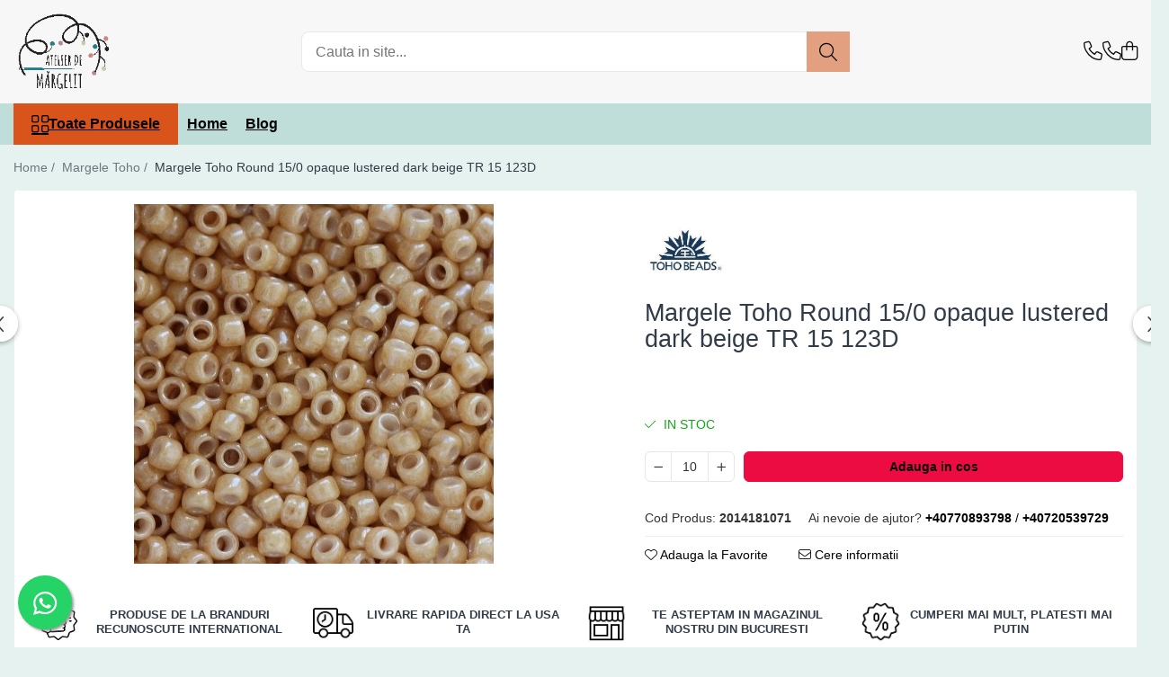

--- FILE ---
content_type: text/html; charset=UTF-8
request_url: https://www.atelierdemargelit.ro/margele-toho/margele-toho-round-15-0-opaque-lustered-dark-beige-tr-15-123d.html
body_size: 33390
content:
<!DOCTYPE html>

<html lang="ro-ro">

	<head>
		<meta charset="UTF-8">

		<script src="https://gomagcdn.ro/themes/fashion/js/lazysizes.min.js?v=93561324-4.239" async=""></script>

		<script>
			function g_js(callbk){typeof callbk === 'function' ? window.addEventListener("DOMContentLoaded", callbk, false) : false;}
		</script>

					<link rel="icon" sizes="48x48" href="https://gomagcdn.ro/domains/atelierdemargelit.ro/files/favicon/favicon7140.png">
			<link rel="apple-touch-icon" sizes="180x180" href="https://gomagcdn.ro/domains/atelierdemargelit.ro/files/favicon/favicon7140.png">
		
		<style>
			/*body.loading{overflow:hidden;}
			body.loading #wrapper{opacity: 0;visibility: hidden;}
			body #wrapper{opacity: 1;visibility: visible;transition:all .1s ease-out;}*/

			.main-header .main-menu{min-height:43px;}
			.-g-hide{visibility:hidden;opacity:0;}

					</style>
					<link rel="preconnect" href="https://fonts.googleapis.com" >
					<link rel="preconnect" href="https://fonts.gstatic.com" crossorigin>
		
		<link rel="preconnect" href="https://gomagcdn.ro"><link rel="dns-prefetch" href="https://fonts.googleapis.com" /><link rel="dns-prefetch" href="https://fonts.gstatic.com" /><link rel="dns-prefetch" href="https://connect.facebook.net" /><link rel="dns-prefetch" href="https://www.facebook.com" /><link rel="dns-prefetch" href="https://www.googletagmanager.com" /><link rel="dns-prefetch" href="https://static.hotjar.com" />

					<link rel="preload" as="image" href="https://gomagcdn.ro/domains/atelierdemargelit.ro/files/product/large/toho-round-15-0-opaque-lustered-dark-beige-tr-15-123d-70-533321.jpg"   >
					<link rel="preload" as="style" href="https://fonts.googleapis.com/css2?family=Jost:wght@200;300;400;500;600;700&display=swap" fetchpriority="high" onload="this.onload=null;this.rel='stylesheet'" crossorigin>
		
		<link rel="preload" href="https://gomagcdn.ro/themes/fashion/js/plugins.js?v=93561324-4.239" as="script">

		
					<link rel="preload" href="https://www.atelierdemargelit.ro/theme/default.js?v=31764613402" as="script">
				
		<link rel="preload" href="https://gomagcdn.ro/themes/fashion/js/dev.js?v=93561324-4.239" as="script">

					<noscript>
				<link rel="stylesheet" href="https://fonts.googleapis.com/css2?family=Jost:wght@200;300;400;500;600;700&display=swap">
			</noscript>
		
					<link rel="stylesheet" href="https://gomagcdn.ro/themes/fashion/css/main-min-v2.css?v=93561324-4.239-1" data-values='{"blockScripts": "1"}'>
		
					<link rel="stylesheet" href="https://www.atelierdemargelit.ro/theme/default.css?v=31764613402">
		
						<link rel="stylesheet" href="https://gomagcdn.ro/themes/fashion/css/dev-style.css?v=93561324-4.239-1">
		
		
		
		<link rel="alternate" hreflang="x-default" href="https://www.atelierdemargelit.ro/margele-toho/margele-toho-round-15-0-opaque-lustered-dark-beige-tr-15-123d.html">
							
		<meta name="expires" content="never">
		<meta name="revisit-after" content="1 days">
					<meta name="author" content="Gomag">
				<title>Margele Toho Round 15/0 opaque lustered dark beige TR 15 123D</title>


					<meta name="robots" content="index,follow" />
						
		<meta name="description" content="Cumpara acum la pret redus 2.Confectioneaza o bijuterie handmade speciala folosind  furnizate de Atelier de Margelit.">
		<meta class="viewport" name="viewport" content="width=device-width, initial-scale=1.0, user-scalable=no">
									<meta property="og:image" content="https://gomagcdn.ro/domains/atelierdemargelit.ro/files/product/large/toho-round-15-0-opaque-lustered-dark-beige-tr-15-123d-70-533321.jpg"/>
															<link rel="canonical" href="https://www.atelierdemargelit.ro/margele-toho/margele-toho-round-15-0-opaque-lustered-dark-beige-tr-15-123d.html" />
			<meta property="og:url" content="https://www.atelierdemargelit.ro/margele-toho/margele-toho-round-15-0-opaque-lustered-dark-beige-tr-15-123d.html"/>
						
		<meta name="distribution" content="Global">
		<meta name="owner" content="www.atelierdemargelit.ro">
		<meta name="publisher" content="www.atelierdemargelit.ro">
		<meta name="rating" content="General">
		<meta name="copyright" content="Copyright www.atelierdemargelit.ro 2025. All rights reserved">
		<link rel="search" href="https://www.atelierdemargelit.ro/opensearch.ro.xml" type="application/opensearchdescription+xml" title="Cautare"/>

		
							<script src="https://gomagcdn.ro/themes/fashion/js/jquery-2.1.4.min.js"></script>
			<script defer src="https://gomagcdn.ro/themes/fashion/js/jquery.autocomplete.js?v=20181023"></script>
			<script src="https://gomagcdn.ro/themes/fashion/js/gomag.config.js?v=93561324-4.239"></script>
			<script src="https://gomagcdn.ro/themes/fashion/js/gomag.js?v=93561324-4.239"></script>
		
													<script>
$.Gomag.bind('User/Data/AffiliateMarketing/HideTrafiLeak', function(event, data){

    $('.whatsappfloat').remove();
});
</script><!-- Global site tag (gtag.js) - Google Analytics -->
<script async src="https://www.googletagmanager.com/gtag/js?id=G-1RMXFF56GG"></script>
	<script>
 window.dataLayer = window.dataLayer || [];
  function gtag(){dataLayer.push(arguments);}
    var cookieValue = '';
  var name = 'g_c_consent' + "=";
  var decodedCookie = decodeURIComponent(document.cookie);
  var ca = decodedCookie.split(';');
  for(var i = 0; i <ca.length; i++) {
	var c = ca[i];
	while (c.charAt(0) == ' ') {
	  c = c.substring(1);
	}
	if (c.indexOf(name) == 0) {
	  cookieValue = c.substring(name.length, c.length);
	}
  }



if(cookieValue == ''){
	gtag('consent', 'default', {
	  'ad_storage': 'granted',
	  'ad_user_data': 'granted',
	  'ad_personalization': 'granted',
	  'analytics_storage': 'granted',
	  'personalization_storage': 'granted',
	  'functionality_storage': 'granted',
	  'security_storage': 'granted'
	});
	} else if(cookieValue != '-1'){


			gtag('consent', 'default', {
			'ad_storage': 'granted',
			'ad_user_data': 'granted',
			'ad_personalization': 'granted',
			'analytics_storage': 'granted',
			'personalization_storage': 'granted',
			'functionality_storage': 'granted',
			'security_storage': 'granted'
		});
	} else {
	 gtag('consent', 'default', {
		  'ad_storage': 'denied',
		  'ad_user_data': 'denied',
		  'ad_personalization': 'denied',
		  'analytics_storage': 'denied',
			'personalization_storage': 'denied',
			'functionality_storage': 'denied',
			'security_storage': 'denied'
		});

		 }
</script>
<script>

	
  gtag('js', new Date());

 
$.Gomag.bind('Cookie/Policy/Consent/Denied', function(){
	gtag('consent', 'update', {
		  'ad_storage': 'denied',
		  'ad_user_data': 'denied',
		  'ad_personalization': 'denied',
		  'analytics_storage': 'denied',
			'personalization_storage': 'denied',
			'functionality_storage': 'denied',
			'security_storage': 'denied'
		});
		})
$.Gomag.bind('Cookie/Policy/Consent/Granted', function(){
	gtag('consent', 'update', {
		  'ad_storage': 'granted',
		  'ad_user_data': 'granted',
		  'ad_personalization': 'granted',
		  'analytics_storage': 'granted',
			'personalization_storage': 'granted',
			'functionality_storage': 'granted',
			'security_storage': 'granted'
		});
		})
  gtag('config', 'G-1RMXFF56GG', {allow_enhanced_conversions: true });
</script>
<script>
	function gaBuildProductVariant(product)
	{
		let _return = '';
		if(product.version != undefined)
		{
			$.each(product.version, function(i, a){
				_return += (_return == '' ? '' : ', ')+a.value;
			})
		}
		return _return;
	}

</script>
<script>
	$.Gomag.bind('Product/Add/To/Cart/After/Listing', function gaProductAddToCartLV4(event, data) {
		if(data.product !== undefined) {
			var gaProduct = false;
			if(typeof(gaProducts) != 'undefined' && gaProducts[data.product.id] != undefined)
			{
				gaProduct = gaProducts[data.product.id];

			}

			if(gaProduct == false)
			{
				gaProduct = {};
				gaProduct.item_id = data.product.id;
				gaProduct.currency = data.product.currency ? (String(data.product.currency).toLowerCase() == 'lei' ? 'RON' : data.product.currency) : 'RON';
				gaProduct.item_name =  data.product.name ;
				gaProduct.item_variant= gaBuildProductVariant(data.product);
				gaProduct.item_brand = data.product.brand;
				gaProduct.item_category = data.product.category;

			}

			gaProduct.price = parseFloat(data.product.price).toFixed(2);
			gaProduct.quantity = data.product.productQuantity;
			gtag("event", "add_to_cart", {
				currency: gaProduct.currency,
				value: parseFloat(gaProduct.price) * parseFloat(gaProduct.quantity),
				items: [
					gaProduct
				]
			});

		}
	})
	$.Gomag.bind('Product/Add/To/Cart/After/Details', function gaProductAddToCartDV4(event, data){

		if(data.product !== undefined){

			var gaProduct = false;
			if(
				typeof(gaProducts) != 'undefined'
				&&
				gaProducts[data.product.id] != undefined
			)
			{
				var gaProduct = gaProducts[data.product.id];
			}

			if(gaProduct == false)
			{
				gaProduct = {};
				gaProduct.item_id = data.product.id;
				gaProduct.currency = data.product.currency ? (String(data.product.currency).toLowerCase() == 'lei' ? 'RON' : data.product.currency) : 'RON';
				gaProduct.item_name =  data.product.name ;
				gaProduct.item_variant= gaBuildProductVariant(data.product);
				gaProduct.item_brand = data.product.brand;
				gaProduct.item_category = data.product.category;

			}

			gaProduct.price = parseFloat(data.product.price).toFixed(2);
			gaProduct.quantity = data.product.productQuantity;


			gtag("event", "add_to_cart", {
			  currency: gaProduct.currency,
			  value: parseFloat(gaProduct.price) * parseFloat(gaProduct.quantity),
			  items: [
				gaProduct
			  ]
			});
        }

	})
	 $.Gomag.bind('Product/Remove/From/Cart', function gaProductRemovedFromCartV4(event, data){
		var envData = $.Gomag.getEnvData();
		var products = envData.products;

		if(data.data.product !== undefined && products[data.data.product] !== undefined){


			var dataProduct = products[data.data.product];


			gaProduct = {};
			gaProduct.item_id = dataProduct.id;

			gaProduct.item_name =   dataProduct.name ;
			gaProduct.currency = dataProduct.currency ? (String(dataProduct.currency).toLowerCase() == 'lei' ? 'RON' : dataProduct.currency) : 'RON';
			gaProduct.item_category = dataProduct.category;
			gaProduct.item_brand = dataProduct.brand;
			gaProduct.price = parseFloat(dataProduct.price).toFixed(2);
			gaProduct.quantity = data.data.quantity;
			gaProduct.item_variant= gaBuildProductVariant(dataProduct);
			gtag("event", "remove_from_cart", {
			  currency: gaProduct.currency,
			  value: parseFloat(gaProduct.price) * parseFloat(gaProduct.quantity),
			  items: [
				gaProduct
			  ]
			});
        }

	});

	 $.Gomag.bind('Cart/Quantity/Update', function gaCartQuantityUpdateV4(event, data){
		var envData = $.Gomag.getEnvData();
		var products = envData.products;
		if(!data.data.finalQuantity || !data.data.initialQuantity)
		{
			return false;
		}
		var dataProduct = products[data.data.product];
		if(dataProduct == undefined)
		{
			return false;
		}

		gaProduct = {};
		gaProduct.item_id = dataProduct.id;
		gaProduct.currency = dataProduct.currency ? (String(dataProduct.currency).toLowerCase() == 'lei' ? 'RON' : dataProduct.currency) : 'RON';
		gaProduct.item_name =  dataProduct.name ;

		gaProduct.item_category = dataProduct.category;
		gaProduct.item_brand = dataProduct.brand;
		gaProduct.price = parseFloat(dataProduct.price).toFixed(2);
		gaProduct.item_variant= gaBuildProductVariant(dataProduct);
		if(parseFloat(data.data.initialQuantity) < parseFloat(data.data.finalQuantity))
		{
			var quantity = parseFloat(data.data.finalQuantity) - parseFloat(data.data.initialQuantity);
			gaProduct.quantity = quantity;

			gtag("event", "add_to_cart", {
			  currency: gaProduct.currency,
			  value: parseFloat(gaProduct.price) * parseFloat(gaProduct.quantity),
			  items: [
				gaProduct
			  ]
			});
		}
		else if(parseFloat(data.data.initialQuantity) > parseFloat(data.data.finalQuantity))
		{
			var quantity = parseFloat(data.data.initialQuantity) - parseFloat(data.data.finalQuantity);
			gaProduct.quantity = quantity;
			gtag("event", "remove_from_cart", {
			  currency: gaProduct.currency,
			  value: parseFloat(gaProduct.price) * parseFloat(gaProduct.quantity),
			  items: [
				gaProduct
			  ]
			});
		}

	});

</script>
<script>
        (function(d, s, i) {
            var f = d.getElementsByTagName(s)[0], j = d.createElement(s);
            j.async = true;
            j.src = "https://t.themarketer.com/t/j/" + i;
            f.parentNode.insertBefore(j, f);
        })(document, "script", "LJ8TKSQE");
    </script><script>
function gmsc(name, value)
{
	if(value != undefined && value)
	{
		var expires = new Date();
		expires.setTime(expires.getTime() + parseInt(3600*24*1000*90));
		document.cookie = encodeURIComponent(name) + "=" + encodeURIComponent(value) + '; expires='+ expires.toUTCString() + "; path=/";
	}
}
let gmqs = window.location.search;
let gmup = new URLSearchParams(gmqs);
gmsc('g_sc', gmup.get('shop_campaign'));
gmsc('shop_utm_campaign', gmup.get('utm_campaign'));
gmsc('shop_utm_medium', gmup.get('utm_medium'));
gmsc('shop_utm_source', gmup.get('utm_source'));
</script><!-- Facebook Pixel Code -->
				<script>
				!function(f,b,e,v,n,t,s){if(f.fbq)return;n=f.fbq=function(){n.callMethod?
				n.callMethod.apply(n,arguments):n.queue.push(arguments)};if(!f._fbq)f._fbq=n;
				n.push=n;n.loaded=!0;n.version="2.0";n.queue=[];t=b.createElement(e);t.async=!0;
				t.src=v;s=b.getElementsByTagName(e)[0];s.parentNode.insertBefore(t,s)}(window,
				document,"script","//connect.facebook.net/en_US/fbevents.js");

				fbq("init", "2466633383442026");
				fbq("track", "PageView");</script>
				<!-- End Facebook Pixel Code -->
				<script>
				$.Gomag.bind('User/Ajax/Data/Loaded', function(event, data){
					if(data != undefined && data.data != undefined)
					{
						var eventData = data.data;
						if(eventData.facebookUserData != undefined)
						{
							$('body').append(eventData.facebookUserData);
						}
					}
				})
				</script>
				<!-- Hotjar Tracking Code for https://www.atelierdemargelit.ro -->
<script>
    (function(h,o,t,j,a,r){
        h.hj=h.hj||function(){(h.hj.q=h.hj.q||[]).push(arguments)};
        h._hjSettings={hjid:3613855,hjsv:6};
        a=o.getElementsByTagName('head')[0];
        r=o.createElement('script');r.async=1;
        r.src=t+h._hjSettings.hjid+j+h._hjSettings.hjsv;
        a.appendChild(r);
    })(window,document,'https://static.hotjar.com/c/hotjar-','.js?sv=');
</script> 					
		
	</head>

	<body class="" style="">

		<script >
			function _addCss(url, attribute, value, loaded){
				var _s = document.createElement('link');
				_s.rel = 'stylesheet';
				_s.href = url;
				_s.type = 'text/css';
				if(attribute)
				{
					_s.setAttribute(attribute, value)
				}
				if(loaded){
					_s.onload = function(){
						var dom = document.getElementsByTagName('body')[0];
						//dom.classList.remove('loading');
					}
				}
				var _st = document.getElementsByTagName('link')[0];
				_st.parentNode.insertBefore(_s, _st);
			}
			//_addCss('https://fonts.googleapis.com/css2?family=Open+Sans:ital,wght@0,300;0,400;0,600;0,700;1,300;1,400&display=swap');
			_addCss('https://gomagcdn.ro/themes/_fonts/Open-Sans.css');

		</script>
		<script>
				/*setTimeout(
				  function()
				  {
				   document.getElementsByTagName('body')[0].classList.remove('loading');
				  }, 1000);*/
		</script>
							
					<div id="fb-root"></div>
						<script >
			window.fbAsyncInit = function() {
			FB.init({
			appId : '581386298705322',
			autoLogAppEvents : true,
			xfbml : true,
			version : 'v12.0'
			});
			};
			</script>
			<script async defer crossorigin="anonymous" src="https://connect.facebook.net/ro_RO/sdk.js"></script>
					
		<div id="wrapper">
			<!-- BLOCK:c4a62ae3f545b90597fbdcb8d40940ca start -->
<div id="_cartSummary" class="hide"></div>

<script >
	$(document).ready(function() {

		$(document).on('keypress', '.-g-input-loader', function(){
			$(this).addClass('-g-input-loading');
		})

		$.Gomag.bind('Product/Add/To/Cart/After', function(eventResponse, properties)
		{
									var data = JSON.parse(properties.data);
			$('.q-cart').html(data.quantity);
			if(parseFloat(data.quantity) > 0)
			{
				$('.q-cart').removeClass('hide');
			}
			else
			{
				$('.q-cart').addClass('hide');
			}
			$('.cartPrice').html(data.subtotal + ' ' + data.currency);
			$('.cartProductCount').html(data.quantity);


		})
		$('#_cartSummary').on('updateCart', function(event, cart) {
			var t = $(this);

			$.get('https://www.atelierdemargelit.ro/cart-update', {
				cart: cart
			}, function(data) {

				$('.q-cart').html(data.quantity);
				if(parseFloat(data.quantity) > 0)
				{
					$('.q-cart').removeClass('hide');
				}
				else
				{
					$('.q-cart').addClass('hide');
				}
				$('.cartPrice').html(data.subtotal + ' ' + data.currency);
				$('.cartProductCount').html(data.quantity);
			}, 'json');
			window.ga = window.ga || function() {
				(ga.q = ga.q || []).push(arguments)
			};
			ga('send', 'event', 'Buton', 'Click', 'Adauga_Cos');
		});

		if(window.gtag_report_conversion) {
			$(document).on("click", 'li.phone-m', function() {
				var phoneNo = $('li.phone-m').children( "a").attr('href');
				gtag_report_conversion(phoneNo);
			});

		}

	});
</script>



<header class="main-header container-bg clearfix" data-block="headerBlock">
	<div class="discount-tape container-h full -g-hide" id="_gomagHellobar"></div>

		
	<div class="top-head-bg container-h full">

		<div class="top-head container-h">
			<div class="row">
				<div class="col-md-3 col-sm-3 col-xs-5 logo-h">
					
	<a href="https://www.atelierdemargelit.ro" id="logo" data-pageId="2">
		<img src="https://gomagcdn.ro/domains/atelierdemargelit.ro/files/company/osim-logo-v6-7795763911.gif" fetchpriority="high" class="img-responsive" alt="margele toho, margele miyuki, margele par puca, margele cehesti, accesorii argint, cristale preciosa, margele japoneze, accesorii zamac" title="margele accesorii si elemente confectionat bijuterii" width="200" height="50" style="width:auto;">
	</a>
				</div>
				<div class="col-md-4 col-sm-4 col-xs-7 main search-form-box">
					
<form name="search-form" class="search-form" action="https://www.atelierdemargelit.ro/produse" id="_searchFormMainHeader">

	<input id="_autocompleteSearchMainHeader" name="c" class="input-placeholder -g-input-loader" type="text" placeholder="Cauta in site..." aria-label="Search"  value="">
	<button id="_doSearch" class="search-button" aria-hidden="true">
		<i class="fa fa-search" aria-hidden="true"></i>
	</button>

				<script >
			$(document).ready(function() {

				$('#_autocompleteSearchMainHeader').autocomplete({
					serviceUrl: 'https://www.atelierdemargelit.ro/autocomplete',
					minChars: 2,
					deferRequestBy: 700,
					appendTo: '#_searchFormMainHeader',
					width: parseInt($('#_doSearch').offset().left) - parseInt($('#_autocompleteSearchMainHeader').offset().left),
					formatResult: function(suggestion, currentValue) {
						return suggestion.value;
					},
					onSelect: function(suggestion) {
						$(this).val(suggestion.data);
					},
					onSearchComplete: function(suggestion) {
						$(this).removeClass('-g-input-loading');
					}
				});
				$(document).on('click', '#_doSearch', function(e){
					e.preventDefault();
					if($('#_autocompleteSearchMainHeader').val() != '')
					{
						$('#_searchFormMainHeader').submit();
					}
				})
			});
		</script>
	

</form>
				</div>
				<div class="col-md-5 col-sm-5 acount-section">
					
<ul>
	<li class="search-m hide">
		<a href="#" class="-g-no-url" aria-label="Cauta in site..." data-pageId="">
			<i class="fa fa-search search-open" aria-hidden="true"></i>
			<i style="display:none" class="fa fa-times search-close" aria-hidden="true"></i>
		</a>
	</li>
	<li class="-g-user-icon -g-user-icon-empty">
			
	</li>
	
				<li class="contact-header">
			<a href="tel:+40770893798" aria-label="Contacteaza-ne" data-pageId="3">
				<i class="fa fa-phone" aria-hidden="true"></i>
									<span class="count-phone">1</span>
								<span>+40770893798</span>
			</a>
		</li>
				<li class="contact-header -g-contact-phone2">
			<a href="tel:+40720539729" aria-label="Contacteaza-ne" data-pageId="3">
				<i class="fa fa-phone" aria-hidden="true"></i>
				<span class="count-phone">2</span>
				<span>+40720539729</span>
			</a>
		</li>
		<li class="wishlist-header hide">
		<a href="https://www.atelierdemargelit.ro/wishlist" aria-label="Wishlist" data-pageId="28">
			<span class="-g-wishlist-product-count -g-hide"></span>
			<i class="fa fa-heart-o" aria-hidden="true"></i>
			<span class="">Favorite</span>
		</a>
	</li>
	<li class="cart-header-btn cart">
		<a class="cart-drop _showCartHeader" href="https://www.atelierdemargelit.ro/cos-de-cumparaturi" aria-label="Cos de cumparaturi">
			<span class="q-cart hide">0</span>
			<i class="fa fa-shopping-bag" aria-hidden="true"></i>
			<span class="count cartPrice">0,00
				
			</span>
		</a>
					<div class="cart-dd  _cartShow cart-closed"></div>
			</li>

	</ul>

	<script>
		$(document).ready(function() {
			//Cart
							$('.cart').mouseenter(function() {
					$.Gomag.showCartSummary('div._cartShow');
				}).mouseleave(function() {
					$.Gomag.hideCartSummary('div._cartShow');
					$('div._cartShow').removeClass('cart-open');
				});
						$(document).on('click', '.dropdown-toggle', function() {
				window.location = $(this).attr('href');
			})
		})
	</script>

				</div>
			</div>
		</div>
	</div>


<div id="navigation">
	<nav id="main-menu" class="main-menu container-h full clearfix">
		<a href="#" class="menu-trg -g-no-url" title="Produse">
			<span>&nbsp;</span>
		</a>
		
<div class="container-h nav-menu-hh clearfix">

	<!-- BASE MENU -->
	<ul class="
			nav-menu base-menu
			
			
		">

		<li class="all-product-button menu-drop">
			<a class="" href="#mm-2">Toate Produsele <i class="fa fa-angle-down"></i></a>
			<div class="menu-dd">
				

	<ul class="FH">
			
		<li class="ifDrop __GomagMM ">
								<a
						href="https://www.atelierdemargelit.ro/margele-miyuki"
						class="    "
						rel="  "
						
						title="Margele Miyuki"
						data-Gomag=''
						data-block-name="mainMenuD0"  data-block="mainMenuD" data-pageId= "80">
												<span class="list">Margele Miyuki</span>
					</a>
				
		</li>
		
		<li class="ifDrop __GomagMM ">
								<a
						href="https://www.atelierdemargelit.ro/margele-toho"
						class="    "
						rel="  "
						
						title="Margele Toho"
						data-Gomag=''
						data-block-name="mainMenuD0"  data-block="mainMenuD" data-pageId= "80">
												<span class="list">Margele Toho</span>
					</a>
				
		</li>
		
		<li class="ifDrop __GomagMM ">
								<a
						href="https://www.atelierdemargelit.ro/margele-cehia"
						class="    "
						rel="  "
						
						title="Margele Cehia"
						data-Gomag=''
						data-block-name="mainMenuD0"  data-block="mainMenuD" data-pageId= "80">
												<span class="list">Margele Cehia</span>
					</a>
				
		</li>
		
		<li class="ifDrop __GomagMM ">
								<a
						href="https://www.atelierdemargelit.ro/margele-par-puca"
						class="    "
						rel="  "
						
						title="Margele Par Puca"
						data-Gomag=''
						data-block-name="mainMenuD0"  data-block="mainMenuD" data-pageId= "80">
												<span class="list">Margele Par Puca</span>
					</a>
				
		</li>
		
		<li class="ifDrop __GomagMM ">
								<a
						href="https://www.atelierdemargelit.ro/cristale-preciosa"
						class="    "
						rel="  "
						
						title="Cristale Preciosa"
						data-Gomag=''
						data-block-name="mainMenuD0"  data-block="mainMenuD" data-pageId= "80">
												<span class="list">Cristale Preciosa</span>
					</a>
				
		</li>
		
		<li class="ifDrop __GomagMM ">
								<a
						href="https://www.atelierdemargelit.ro/accesorii-argint"
						class="    "
						rel="  "
						
						title="Accesorii argint"
						data-Gomag=''
						data-block-name="mainMenuD0"  data-block="mainMenuD" data-pageId= "80">
												<span class="list">Accesorii argint</span>
					</a>
				
		</li>
		
		<li class="ifDrop __GomagMM ">
								<a
						href="https://www.atelierdemargelit.ro/accesorii-metale-comune"
						class="    "
						rel="  "
						
						title="Accesorii metale comune"
						data-Gomag=''
						data-block-name="mainMenuD0"  data-block="mainMenuD" data-pageId= "80">
												<span class="list">Accesorii metale comune</span>
					</a>
				
		</li>
		
		<li class="ifDrop __GomagMM ">
								<a
						href="https://www.atelierdemargelit.ro/accesorii-diverse"
						class="    "
						rel="  "
						
						title="Accesorii diverse"
						data-Gomag=''
						data-block-name="mainMenuD0"  data-block="mainMenuD" data-pageId= "80">
												<span class="list">Accesorii diverse</span>
					</a>
				
		</li>
		
		<li class="ifDrop __GomagMM ">
							<a
					href="https://www.atelierdemargelit.ro/furnituri"
					class="  "
					rel="  "
					
					title="Furnituri"
					data-Gomag=''
					data-block-name="mainMenuD0"
					data-pageId= "80"
					data-block="mainMenuD">
											<span class="list">Furnituri</span>
						<i class="fa fa-angle-right"></i>
				</a>

										<ul class="drop-list clearfix w100">
															<li class="image">
																	</li>
																																						<li class="fl">
										<div class="col">
											<p class="title">
												<a
												href="https://www.atelierdemargelit.ro/alte-furnituri"
												class="title    "
												rel="  "
												
												title="Alte furnituri"
												data-Gomag=''
												data-block-name="mainMenuD1"
												data-block="mainMenuD"
												data-pageId= "80"
												>
																										Alte furnituri
												</a>
											</p>
																						
										</div>
									</li>
																																<li class="fl">
										<div class="col">
											<p class="title">
												<a
												href="https://www.atelierdemargelit.ro/ata-si-fire-de-insirat-si-cusut-margele"
												class="title    "
												rel="  "
												
												title="Ata si fire de insirat si cusut margele"
												data-Gomag=''
												data-block-name="mainMenuD1"
												data-block="mainMenuD"
												data-pageId= "80"
												>
																										Ata si fire de insirat si cusut margele
												</a>
											</p>
																						
										</div>
									</li>
																																<li class="fl">
										<div class="col">
											<p class="title">
												<a
												href="https://www.atelierdemargelit.ro/snururi-si-accesorii-piele"
												class="title    "
												rel="  "
												
												title="Snururi si accesorii piele"
												data-Gomag=''
												data-block-name="mainMenuD1"
												data-block="mainMenuD"
												data-pageId= "80"
												>
																										Snururi si accesorii piele
												</a>
											</p>
																						
										</div>
									</li>
																													</ul>
									
		</li>
		
		<li class="ifDrop __GomagMM ">
								<a
						href="https://www.atelierdemargelit.ro/kituri-confectionat-bijuterii"
						class="    "
						rel="  "
						
						title="Kituri confectionat bijuterii"
						data-Gomag=''
						data-block-name="mainMenuD0"  data-block="mainMenuD" data-pageId= "80">
												<span class="list">Kituri confectionat bijuterii</span>
					</a>
				
		</li>
		
		<li class="ifDrop __GomagMM ">
								<a
						href="https://www.atelierdemargelit.ro/unelte-dispozitive-si-ambalaje"
						class="    "
						rel="  "
						
						title="Unelte dispozitive si ambalaje"
						data-Gomag=''
						data-block-name="mainMenuD0"  data-block="mainMenuD" data-pageId= "80">
												<span class="list">Unelte dispozitive si ambalaje</span>
					</a>
				
		</li>
				</ul>
			</div>
		</li>

		

	
		<li class="menu-drop __GomagSM   ">

			<a
				href="https://www.atelierdemargelit.ro/"
				rel="  "
				
				title="Home"
				data-Gomag=''
				data-block="mainMenuD"
				data-pageId= "2"
				class=" "
			>
								Home
							</a>
					</li>
	
		<li class="menu-drop __GomagSM   ">

			<a
				href="https://www.atelierdemargelit.ro/blog"
				rel="  "
				
				title="Blog"
				data-Gomag=''
				data-block="mainMenuD"
				data-pageId= "87"
				class=" "
			>
								Blog
							</a>
					</li>
	
	</ul> <!-- end of BASE MENU -->

</div>
		<ul class="mobile-icon fr">

							<li class="phone-m">
					<a href="tel:+40770893798" title="Contacteaza-ne">
													<span class="count-phone">1</span>
												<i class="fa fa-phone" aria-hidden="true"></i>
					</a>
				</li>
										<li class="phone-m -g-contact-phone2">
					<a href="tel:+40720539729" title="Contacteaza-ne">
						<span class="count-phone">2</span>
						<i class="fa fa-phone" aria-hidden="true"></i>
					</a>
				</li>
						<li class="user-m -g-user-icon -g-user-icon-empty">
			</li>
			<li class="wishlist-header-m hide">
				<a href="https://www.atelierdemargelit.ro/wishlist">
					<span class="-g-wishlist-product-count"></span>
					<i class="fa fa-heart-o" aria-hidden="true"></i>

				</a>
			</li>
			<li class="cart-m">
				<a href="https://www.atelierdemargelit.ro/cos-de-cumparaturi">
					<span class="q-cart hide">0</span>
					<i class="fa fa-shopping-bag" aria-hidden="true"></i>
				</a>
			</li>
			<li class="search-m">
				<a href="#" class="-g-no-url" aria-label="Cauta in site...">
					<i class="fa fa-search search-open" aria-hidden="true"></i>
					<i style="display:none" class="fa fa-times search-close" aria-hidden="true"></i>
				</a>
			</li>
					</ul>
	</nav>
	<!-- end main-nav -->

	<div style="display:none" class="search-form-box search-toggle">
		<form name="search-form" class="search-form" action="https://www.atelierdemargelit.ro/produse" id="_searchFormMobileToggle">
			<input id="_autocompleteSearchMobileToggle" name="c" class="input-placeholder -g-input-loader" type="text" autofocus="autofocus" value="" placeholder="Cauta in site..." aria-label="Search">
			<button id="_doSearchMobile" class="search-button" aria-hidden="true">
				<i class="fa fa-search" aria-hidden="true"></i>
			</button>

										<script >
					$(document).ready(function() {
						$('#_autocompleteSearchMobileToggle').autocomplete({
							serviceUrl: 'https://www.atelierdemargelit.ro/autocomplete',
							minChars: 2,
							deferRequestBy: 700,
							appendTo: '#_searchFormMobileToggle',
							width: parseInt($('#_doSearchMobile').offset().left) - parseInt($('#_autocompleteSearchMobileToggle').offset().left),
							formatResult: function(suggestion, currentValue) {
								return suggestion.value;
							},
							onSelect: function(suggestion) {
								$(this).val(suggestion.data);
							},
							onSearchComplete: function(suggestion) {
								$(this).removeClass('-g-input-loading');
							}
						});

						$(document).on('click', '#_doSearchMobile', function(e){
							e.preventDefault();
							if($('#_autocompleteSearchMobileToggle').val() != '')
							{
								$('#_searchFormMobileToggle').submit();
							}
						})
					});
				</script>
			
		</form>
	</div>
</div>

</header>
<!-- end main-header --><!-- BLOCK:c4a62ae3f545b90597fbdcb8d40940ca end -->
			
<script >
	$.Gomag.bind('Product/Add/To/Cart/Validate', function(response, isValid)
	{
		$($GomagConfig.versionAttributesName).removeClass('versionAttributeError');

		if($($GomagConfig.versionAttributesSelectSelector).length && !$($GomagConfig.versionAttributesSelectSelector).val())
		{

			if ($($GomagConfig.versionAttributesHolder).position().top < jQuery(window).scrollTop()){
				//scroll up
				 $([document.documentElement, document.body]).animate({
					scrollTop: $($GomagConfig.versionAttributesHolder).offset().top - 55
				}, 1000, function() {
					$($GomagConfig.versionAttributesName).addClass('versionAttributeError');
				});
			}
			else if ($($GomagConfig.versionAttributesHolder).position().top + $($GomagConfig.versionAttributesHolder).height() >
				$(window).scrollTop() + (
					window.innerHeight || document.documentElement.clientHeight
				)) {
				//scroll down
				$('html,body').animate({
					scrollTop: $($GomagConfig.versionAttributesHolder).position().top - (window.innerHeight || document.documentElement.clientHeight) + $($GomagConfig.versionAttributesHolder).height() -55 }, 1000, function() {
					$($GomagConfig.versionAttributesName).addClass('versionAttributeError');
				}
				);
			}
			else{
				$($GomagConfig.versionAttributesName).addClass('versionAttributeError');
			}

			isValid.noError = false;
		}
		if($($GomagConfig.versionAttributesSelector).length && !$('.'+$GomagConfig.versionAttributesActiveSelectorClass).length)
		{

			if ($($GomagConfig.versionAttributesHolder).position().top < jQuery(window).scrollTop()){
				//scroll up
				 $([document.documentElement, document.body]).animate({
					scrollTop: $($GomagConfig.versionAttributesHolder).offset().top - 55
				}, 1000, function() {
					$($GomagConfig.versionAttributesName).addClass('versionAttributeError');
				});
			}
			else if ($($GomagConfig.versionAttributesHolder).position().top + $($GomagConfig.versionAttributesHolder).height() >
				$(window).scrollTop() + (
					window.innerHeight || document.documentElement.clientHeight
				)) {
				//scroll down
				$('html,body').animate({
					scrollTop: $($GomagConfig.versionAttributesHolder).position().top - (window.innerHeight || document.documentElement.clientHeight) + $($GomagConfig.versionAttributesHolder).height() -55 }, 1000, function() {
					$($GomagConfig.versionAttributesName).addClass('versionAttributeError');
				}
				);
			}
			else{
				$($GomagConfig.versionAttributesName).addClass('versionAttributeError');
			}

			isValid.noError = false;
		}
	});
	$.Gomag.bind('Page/Load', function removeSelectedVersionAttributes(response, settings) {
		/* remove selection for versions */
		if((settings.doNotSelectVersion != undefined && settings.doNotSelectVersion === true) && $($GomagConfig.versionAttributesSelector).length && !settings.reloadPageOnVersionClick) {
			$($GomagConfig.versionAttributesSelector).removeClass($GomagConfig.versionAttributesActiveSelectorClass);
		}

		if((settings.doNotSelectVersion != undefined && settings.doNotSelectVersion === true) && $($GomagConfig.versionAttributesSelectSelector).length) {
			var selected = settings.reloadPageOnVersionClick != undefined && settings.reloadPageOnVersionClick ? '' : 'selected="selected"';

			$($GomagConfig.versionAttributesSelectSelector).prepend('<option value="" ' + selected + '>Selectati</option>');
		}
	});
	$(document).ready(function() {
		function is_touch_device2() {
			return (('ontouchstart' in window) || (navigator.MaxTouchPoints > 0) || (navigator.msMaxTouchPoints > 0));
		};

		
		$.Gomag.bind('Product/Details/After/Ajax/Load', function(e, payload)
		{
			let reinit = payload.reinit;
			let response = payload.response;

			if(reinit){
				$('.thumb-h:not(.horizontal):not(.vertical)').insertBefore('.vertical-slide-img');

				var hasThumb = $('.thumb-sld').length > 0;

				$('.prod-lg-sld:not(.disabled)').slick({
					slidesToShow: 1,
					slidesToScroll: 1,
					//arrows: false,
					fade: true,
					//cssEase: 'linear',
					dots: true,
					infinite: false,
					draggable: false,
					dots: true,
					//adaptiveHeight: true,
					asNavFor: hasThumb ? '.thumb-sld' : null
				/*}).on('afterChange', function(event, slick, currentSlide, nextSlide){
					if($( window ).width() > 800 ){

						$('.zoomContainer').remove();
						$('#img_0').removeData('elevateZoom');
						var source = $('#img_'+currentSlide).attr('data-src');
						var fullImage = $('#img_'+currentSlide).attr('data-full-image');
						$('.swaped-image').attr({
							//src:source,
							"data-zoom-image":fullImage
						});
						$('.zoomWindowContainer div').stop().css("background-image","url("+ fullImage +")");
						$("#img_"+currentSlide).elevateZoom({responsive: true});
					}*/
				});

				if($( window ).width() < 767 ){
					$('.prod-lg-sld.disabled').slick({
						slidesToShow: 1,
						slidesToScroll: 1,
						fade: true,
						dots: true,
						infinite: false,
						draggable: false,
						dots: true,
					});
				}

				$('.prod-lg-sld.slick-slider').slick('resize');

				//PRODUCT THUMB SLD
				if ($('.thumb-h.horizontal').length){
					$('.thumb-sld').slick({
						vertical: false,
						slidesToShow: 6,
						slidesToScroll: 1,
						asNavFor: '.prod-lg-sld',
						dots: false,
						infinite: false,
						//centerMode: true,
						focusOnSelect: true
					});
				} else if ($('.thumb-h').length) {
					$('.thumb-sld').slick({
						vertical: true,
						slidesToShow: 4,
						slidesToScroll: 1,
						asNavFor: '.prod-lg-sld',
						dots: false,
						infinite: false,
						draggable: false,
						swipe: false,
						//adaptiveHeight: true,
						//centerMode: true,
						focusOnSelect: true
					});
				}

				if($.Gomag.isMobile()){
					$($GomagConfig.bannerDesktop).remove()
					$($GomagConfig.bannerMobile).removeClass('hideSlide');
				} else {
					$($GomagConfig.bannerMobile).remove()
					$($GomagConfig.bannerDesktop).removeClass('hideSlide');
				}
			}

			$.Gomag.trigger('Product/Details/After/Ajax/Load/Complete', {'response':response});
		});

		$.Gomag.bind('Product/Details/After/Ajax/Response', function(e, payload)
		{
			let response = payload.response;
			let data = payload.data;
			let reinitSlider = false;

			if (response.title) {
				let $content = $('<div>').html(response.title);
				let title = $($GomagConfig.detailsProductTopHolder).find($GomagConfig.detailsProductTitleHolder).find('.title > span');
				let newTitle = $content.find('.title > span');
				if(title.text().trim().replace(/\s+/g, ' ') != newTitle.text().trim().replace(/\s+/g, ' ')){
					$.Gomag.fadeReplace(title,newTitle);
				}

				let brand = $($GomagConfig.detailsProductTopHolder).find($GomagConfig.detailsProductTitleHolder).find('.brand-detail');
				let newBrand = $content.find('.brand-detail');
				if(brand.text().trim().replace(/\s+/g, ' ') != newBrand.text().trim().replace(/\s+/g, ' ')){
					$.Gomag.fadeReplace(brand,newBrand);
				}

				let review = $($GomagConfig.detailsProductTopHolder).find($GomagConfig.detailsProductTitleHolder).find('.__reviewTitle');
				let newReview = $content.find('.__reviewTitle');
				if(review.text().trim().replace(/\s+/g, ' ') != newReview.text().trim().replace(/\s+/g, ' ')){
					$.Gomag.fadeReplace(review,newReview);
				}
			}

			if (response.images) {
				let $content = $('<div>').html(response.images);
				var imagesHolder = $($GomagConfig.detailsProductTopHolder).find($GomagConfig.detailsProductImagesHolder);
				var images = [];
				imagesHolder.find('img').each(function() {
					var dataSrc = $(this).attr('data-src');
					if (dataSrc) {
						images.push(dataSrc);
					}
				});

				var newImages = [];
				$content.find('img').each(function() {
					var dataSrc = $(this).attr('data-src');
					if (dataSrc) {
						newImages.push(dataSrc);
					}
				});

				if(!$content.find('.thumb-h.horizontal').length && imagesHolder.find('.thumb-h.horizontal').length){
					$content.find('.thumb-h').addClass('horizontal');
				}
				
				const newTop  = $content.find('.product-icon-box:not(.bottom)').first();
				const oldTop  = imagesHolder.find('.product-icon-box:not(.bottom)').first();

				if (newTop.length && oldTop.length && (newTop.prop('outerHTML') !== oldTop.prop('outerHTML'))) {
					oldTop.replaceWith(newTop.clone());
				}
				
				const newBottom = $content.find('.product-icon-box.bottom').first();
				const oldBottom = imagesHolder.find('.product-icon-box.bottom').first();

				if (newBottom.length && oldBottom.length && (newBottom.prop('outerHTML') !== oldBottom.prop('outerHTML'))) {
					oldBottom.replaceWith(newBottom.clone());
				}

				if (images.length !== newImages.length || images.some((val, i) => val !== newImages[i])) {
					$.Gomag.fadeReplace($($GomagConfig.detailsProductTopHolder).find($GomagConfig.detailsProductImagesHolder), $content.html());
					reinitSlider = true;
				}
			}

			if (response.details) {
				let $content = $('<div>').html(response.details);
				$content.find('.stock-limit').hide();
				function replaceDetails(content){
					$($GomagConfig.detailsProductTopHolder).find($GomagConfig.detailsProductDetailsHolder).html(content);
				}

				if($content.find('.__shippingPriceTemplate').length && $($GomagConfig.detailsProductTopHolder).find('.__shippingPriceTemplate').length){
					$content.find('.__shippingPriceTemplate').replaceWith($($GomagConfig.detailsProductTopHolder).find('.__shippingPriceTemplate'));
					$($GomagConfig.detailsProductTopHolder).find('.__shippingPriceTemplate').slideDown(100);
				} else if (!$content.find('.__shippingPriceTemplate').length && $($GomagConfig.detailsProductTopHolder).find('.__shippingPriceTemplate').length){
					$($GomagConfig.detailsProductTopHolder).find('.__shippingPriceTemplate').slideUp(100);
				}

				if($content.find('.btn-flstockAlertBTN').length && !$($GomagConfig.detailsProductTopHolder).find('.btn-flstockAlertBTN').length || !$content.find('.btn-flstockAlertBTN').length && $($GomagConfig.detailsProductTopHolder).find('.btn-flstockAlertBTN').length){
					$.Gomag.fadeReplace($($GomagConfig.detailsProductTopHolder).find('.add-section'), $content.find('.add-section').clone().html());
					setTimeout(function(){
						replaceDetails($content.html());
					}, 500)
				} else if ($content.find('.-g-empty-add-section').length && $($GomagConfig.detailsProductTopHolder).find('.add-section').length) {
					$($GomagConfig.detailsProductTopHolder).find('.add-section').slideUp(100, function() {
						replaceDetails($content.html());
					});
				} else if($($GomagConfig.detailsProductTopHolder).find('.-g-empty-add-section').length && $content.find('.add-section').length){
					$($GomagConfig.detailsProductTopHolder).find('.-g-empty-add-section').replaceWith($content.find('.add-section').clone().hide());
					$($GomagConfig.detailsProductTopHolder).find('.add-section').slideDown(100, function() {
						replaceDetails($content.html());
					});
				} else {
					replaceDetails($content.html());
				}

			}

			$.Gomag.trigger('Product/Details/After/Ajax/Load', {'properties':data, 'response':response, 'reinit':reinitSlider});
		});

	});
</script>


<div class="container-h container-bg product-page-holder ">

	
<div class="breadcrumbs-default breadcrumbs-default-product clearfix -g-breadcrumbs-container">
  <ol>
    <li>
      <a href="https://www.atelierdemargelit.ro/">Home&nbsp;/&nbsp;</a>
    </li>
        		<li>
		  <a href="https://www.atelierdemargelit.ro/margele-toho">Margele Toho&nbsp;/&nbsp;</a>
		</li>
		        <li class="active">Margele Toho Round 15/0 opaque lustered dark beige TR 15 123D</li>
  </ol>
</div>
<!-- breadcrumbs-default -->

	

	<div id="-g-product-page-before"></div>

	<div id="product-page">

		
<div class="container-h product-top -g-product-70" data-product-id="70">

	<div class="row -g-product-row-box">
		<div class="detail-title col-sm-6 pull-right -g-product-title">
			
<div class="go-back-icon">
	<a href="https://www.atelierdemargelit.ro/margele-toho">
		<i class="fa fa-arrow-left" aria-hidden="true"></i>
	</a>
</div>

<h1 class="title">
			<a class="brand-detail-image" href="https://www.atelierdemargelit.ro/produse/toho">
			<img width="90" src="https://gomagcdn.ro/domains/atelierdemargelit.ro/files/brand/original/Toho logo5462.jpg" alt="Toho" title="Toho">
		</a>
		<span>

		Margele Toho Round 15/0 opaque lustered dark beige TR 15 123D
		
	</span>
</h1>

			<a class="brand-detail-image-mobile" href="https://www.atelierdemargelit.ro/produse/toho">
			<img width="90" src="https://gomagcdn.ro/domains/atelierdemargelit.ro/files/brand/original/Toho logo5462.jpg" alt="Toho" title="Toho">
		</a>
	
<div class="__reviewTitle">
	
					
</div>		</div>
		<div class="detail-slider-holder col-sm-6 -g-product-images">
			

<div class="vertical-slider-box">
    <div class="vertical-slider-pager-h">

		
		<div class="vertical-slide-img">
			<ul class="prod-lg-sld ">
																													
				
									<li>
						<a href="https://gomagcdn.ro/domains/atelierdemargelit.ro/files/product/original/toho-round-15-0-opaque-lustered-dark-beige-tr-15-123d-70-533321.jpg" data-fancybox="prod-gallery" data-base-class="detail-layout" data-caption="Margele Toho Round 15/0 opaque lustered dark beige TR 15 123D" class="__retargetingImageThumbSelector"  title="Margele Toho Round 15/0 opaque lustered dark beige TR 15 123D">
															<img
									id="img_0"
									data-id="70"
									class="img-responsive"
									src="https://gomagcdn.ro/domains/atelierdemargelit.ro/files/product/large/toho-round-15-0-opaque-lustered-dark-beige-tr-15-123d-70-533321.jpg"
																			fetchpriority="high"
																		data-src="https://gomagcdn.ro/domains/atelierdemargelit.ro/files/product/large/toho-round-15-0-opaque-lustered-dark-beige-tr-15-123d-70-533321.jpg"
									alt="Margele Toho Round 15/0 opaque lustered dark beige TR 15 123D [1]"
									title="Margele Toho Round 15/0 opaque lustered dark beige TR 15 123D [1]"
									width="700" height="700"
								>
							
																				</a>
					</li>
											</ul>

			<div class="product-icon-box product-icon-box-70">
													
							</div>
			<div class="product-icon-box bottom product-icon-bottom-box-70">

							</div>
		</div>

		    </div>
</div>

<div class="clear"></div>
<div class="detail-share" style="text-align: center;">

      <div
      style="display:inline-block;vertical-align:top;top:0;"
      class="fb-like __retargetingFacebokLikeSelector"
      data-href="https://www.atelierdemargelit.ro/margele-toho/margele-toho-round-15-0-opaque-lustered-dark-beige-tr-15-123d.html"
      data-layout="button_count"
      data-action="like"
      data-show-faces="true"></div>
    <div style="display:inline-block;vertical-align:top;top:0;" class="fb-share-button" data-href="https://www.atelierdemargelit.ro/margele-toho/margele-toho-round-15-0-opaque-lustered-dark-beige-tr-15-123d.html" data-layout="button_count"><a target="_blank" href="https://www.facebook.com/sharer/sharer.php?u=https%3A%2F%2Fwww.atelierdemargelit.ro%2Fmargele-toho%2Fmargele-toho-round-15-0-opaque-lustered-dark-beige-tr-15-123d.html&amp;src=sdkpreparse" class="fb-xfbml-parse-ignore"></a></div>
            </div>
		</div>
		<div class="col-sm-6 detail-prod-attr pull-right -g-product-details">
			
<script >
  $(window).load(function() {
    setTimeout(function() {
      if ($($GomagConfig.detailsProductPriceBox + '70').hasClass('-g-hide')) {
        $($GomagConfig.detailsProductPriceBox + '70').removeClass('-g-hide');
      }
		if ($($GomagConfig.detailsDiscountIcon + '70').hasClass('hide')) {
			$($GomagConfig.detailsDiscountIcon + '70').removeClass('hide');
		}
	}, 3000);
  });
</script>


<script >
	$(document).ready(function(){
		$.Gomag.bind('Product/Disable/AddToCart', function addToCartDisababled(){
			$('.add2cart').addClass($GomagConfig.addToCartDisababled);
		})

		$('.-g-base-price-info').hover(function(){
			$('.-g-base-price-info-text').addClass('visible');
		}, function(){
			$('.-g-base-price-info-text').removeClass('visible');
		})

		$('.-g-prp-price-info').hover(function(){
			$('.-g-prp-price-info-text').addClass('visible');
		}, function(){
			$('.-g-prp-price-info-text').removeClass('visible');
		})
	})
</script>


<style>
	.detail-price .-g-prp-display{display: block;font-size:.85em!important;text-decoration:none;margin-bottom:3px;}
    .-g-prp-display .bPrice{display:inline-block;vertical-align:middle;}
    .-g-prp-display .icon-info{display:block;}
    .-g-base-price-info, .-g-prp-price-info{display:inline-block;vertical-align:middle;position: relative;margin-top: -3px;margin-left: 3px;}
    .-g-prp-price-info{margin-top: 0;margin-left: 0;}
    .detail-price s:not(.-g-prp-display) .-g-base-price-info{display:none;}
	.-g-base-price-info-text, .-g-prp-price-info-text{
		position: absolute;
		top: 25px;
		left: -100px;
		width: 200px;
		padding: 10px;
		font-family: "Open Sans",sans-serif;
		font-size:12px;
		color: #000;
		line-height:1.1;
		text-align: center;
		border-radius: 2px;
		background: #5d5d5d;
		opacity: 0;
		visibility: hidden;
		background: #fff;
		box-shadow: 0 2px 18px 0 rgb(0 0 0 / 15%);
		transition: all 0.3s cubic-bezier(0.9,0,0.2,0.99);
		z-index: 9;
	}
	.-g-base-price-info-text.visible, .-g-prp-price-info-text.visible{visibility: visible; opacity: 1;}
</style>
<span class="detail-price text-main -g-product-price-box-70 -g-hide " data-block="DetailsPrice" data-product-id="70">

			<input type="hidden" id="productBasePrice" value="2.2400"/>
		<input type="hidden" id="productFinalPrice" value="2.2400"/>
		<input type="hidden" id="productCurrency" value="RON"/>
		<input type="hidden" id="productVat" value="21"/>
		
		<s>
			
			
			<span class="-g-base-price-info">
				<svg class="icon-info" fill="#00000095" xmlns="http://www.w3.org/2000/svg" viewBox="0 0 48 48" width="18" height="18"><path d="M 24 4 C 12.972066 4 4 12.972074 4 24 C 4 35.027926 12.972066 44 24 44 C 35.027934 44 44 35.027926 44 24 C 44 12.972074 35.027934 4 24 4 z M 24 7 C 33.406615 7 41 14.593391 41 24 C 41 33.406609 33.406615 41 24 41 C 14.593385 41 7 33.406609 7 24 C 7 14.593391 14.593385 7 24 7 z M 24 14 A 2 2 0 0 0 24 18 A 2 2 0 0 0 24 14 z M 23.976562 20.978516 A 1.50015 1.50015 0 0 0 22.5 22.5 L 22.5 33.5 A 1.50015 1.50015 0 1 0 25.5 33.5 L 25.5 22.5 A 1.50015 1.50015 0 0 0 23.976562 20.978516 z"/></svg>
				<span class="-g-base-price-info-text -g-base-price-info-text-70"></span>
			</span>
			

		</s>

		
		

		<span class="fPrice -g-product-final-price-70">
			2,24
			RON
		</span>



		
		<span class="-g-product-details-um -g-product-um-70 hide"></span>

		
		
		
		<span id="_countDown_70" class="_countDownTimer -g-product-count-down-70"></span>

							</span>


<div class="detail-product-atributes" data-product-id = "70">
		
			
			
					
			
					
			
					
			
						</div>

<div class="detail-product-atributes" data-product-id = "70">
	<div class="prod-attr-h -g-version-attribute-holder">
		
	</div>

	
										<span class="stock-status available -g-product-stock-status-70" data-initialstock="0" >
					<i class="fa fa-check-circle-o" aria-hidden="true"></i>
										In stoc
				</span>
								</div>




  						<div class="clear"></div>
<div class="__shippingPriceTemplate"></div>
<script >
	$(document).ready(function() {
		$(document).on('click', '#getShippingInfo', function() {
			$.Gomag.openDefaultPopup(undefined, {
				src: 'https://www.atelierdemargelit.ro/info-transport?type=popup',
				iframe : {css : {width : '400px'}}
			});
		});
		
		$('body').on('shippingLocationChanged', function(e, productId){
			
			$.Gomag.ajax('https://www.atelierdemargelit.ro/ajaxGetShippingPrice', {product: productId }, 'GET', function(data){
				if(data != undefined) {
					$('.__shippingPriceTemplate').hide().html(data.shippingPriceTemplate);
					$('.__shippingPriceTemplate').slideDown(100);
				} else {
					$('.__shippingPriceTemplate').slideUp(100);
				}
			}, 'responseJSON');
		})
	});
</script>

		
		
		<div class="add-section clearfix -g-product-add-section-70">
			<div class="qty-regulator clearfix -g-product-qty-regulator-70">
				<div class="stock-limit">
					Limita stoc
				</div>
				<a href="#" class="minus qtyminus -g-no-url"  id="qtyminus" data-id="70">
					<i class="fa fa-minus" aria-hidden="true" style="font-weight: 400;"></i>
				</a>

				<input class="qty-val qty" name="quantity" id="quantity" type="text" value="10"  data-id="70">
				<input id="step_quantity" type="hidden" value="10.00">
				<input type="hidden" value="123456789123" class="form-control" id="quantityProduct">
				<input type="hidden" value="10" class="form-control" id="orderMinimQuantity">
				<input type="hidden" value="123456789123" class="form-control" id="productQuantity">
				<a href="#" id="qtyplus" class="plus qtyplus -g-no-url" data-id="70">
					<i class="fa fa-plus" aria-hidden="true" style="font-weight: 400;"></i>
				</a>
			</div>
			<a class="btn btn-cmd add2cart add-2-cart btn-cart custom __retargetingAddToCartSelector -g-product-add-to-cart-70 -g-no-url" onClick="$.Gomag.addToCart({'p': 70, 'l':'d'})" href="#" data-id="70" rel="nofollow">
				Adauga in cos</a>
						</div>
				      <!-- end add-section -->
	
				<script>
			$('.stock-limit').hide();
			$(document).ready(function() {
				$.Gomag.bind('User/Ajax/Data/Loaded', function(event, data) {
					if(data != undefined && data.data != undefined) {
						var responseData = data.data;
						if(responseData.itemsQuantities != undefined && responseData.itemsQuantities.hasOwnProperty('70')) {
							var cartQuantity = 0;
							$.each(responseData.itemsQuantities, function(i, v) {
								if(i == 70) {
									cartQuantity = v;
								}
							});
							if(
								$.Gomag.getEnvData().products != undefined
								&&
								$.Gomag.getEnvData().products[70] != undefined
								&&
								$.Gomag.getEnvData().products[70].hasConfigurationOptions != 1
								&&
								$.Gomag.getEnvData().products[70].stock != undefined
								&&
								cartQuantity > 0
								&&
								cartQuantity >= $.Gomag.getEnvData().products[70].stock)
							{
								if ($('.-g-product-add-to-cart-70').length != 0) {
								//if (!$('.-g-product-qty-regulator-70').hasClass('hide')) {
									$('.-g-product-qty-regulator-70').addClass('hide');
									$('.-g-product-add-to-cart-70').addClass('hide');
									$('.-g-product-add-section-70').remove();
									$('.-g-product-stock-status-70').after(
									'<span class="text-main -g-product-stock-last" style="display: inline-block;padding:0 5px; margin-bottom: 8px; font-weight: bold;"> Ultimele Bucati</span>');
									$('.-g-product-stock-status-70').parent().after(
										'<a href="#nh" class="btn btn-fl disableAddToCartButton __GomagAddToCartDisabled">Produs adaugat in cos</a>');
								//}
								}

								if($('._addPackage').length) {
									$('._addPackage').attr('onclick', null).html('Pachet indisponibil')
								}
							}
							else
							{
								$('.-g-product-qty-regulator-70').removeClass('hide');
								$('.-g-product-add-to-cart-70').removeClass('hide');
								$('.__GomagAddToCartDisabled').remove();
								if($.Gomag.getEnvData().products != undefined
								&&
								$.Gomag.getEnvData().products[70] != undefined

								&&
								$.Gomag.getEnvData().products[70].stock != undefined
								&&
								cartQuantity > 0
								&&
								cartQuantity < $.Gomag.getEnvData().products[70].stock)
								{
									var newStockQuantity = parseFloat($.Gomag.getEnvData().products[70].stock) - cartQuantity;
									newStockQuantity = newStockQuantity.toString();
									if(newStockQuantity != undefined && newStockQuantity.indexOf(".") >= 0){
										newStockQuantity = newStockQuantity.replace(/0+$/g,'');
										newStockQuantity = newStockQuantity.replace(/\.$/g,'');
									}
									$('#quantityProduct').val(newStockQuantity);
									$('#productQuantity').val(newStockQuantity);
								}
							}
						}
					}
				});
			});
		</script>
	

	<div class="clear"></div>


	

<div class="product-code dataProductId" data-block="ProductAddToCartPhoneHelp" data-product-id="70">
	<span class="code">
		<span class="-g-product-details-code-prefix">Cod Produs:</span>
		<strong>2014181071</strong>
	</span>

		<span class="help-phone">
		<span class="-g-product-details-help-phone">Ai nevoie de ajutor?</span>
		<a href="tel:+40770893798">
			<strong>+40770893798</strong>
		</a>
					<a href="tel:+40720539729" class="-g-contact-phone2">
				<span> / </span>
				<strong>+40720539729</strong>
			</a>
			</span>
	
	</div>


<div class="wish-section">
			<a href="#addToWishlistPopup_70" onClick="$.Gomag.addToWishlist({'p': 70 , 'u': 'https://www.atelierdemargelit.ro/wishlist-add?product=70' })" title="Favorite" data-name="Margele Toho Round 15/0 opaque lustered dark beige TR 15 123D" data-href="https://www.atelierdemargelit.ro/wishlist-add?product=70" rel="nofollow" class="wish-btn col addToWishlist addToWishlistDefault -g-add-to-wishlist-70">
			<i class="fa fa-heart-o" aria-hidden="true"></i> Adauga la Favorite
		</a>
		
						<script >
			$.Gomag.bind('Set/Options/For/Informations', function(){

			})
		</script>
		

				<a href="#" rel="nofollow" id="info-btn" class="col -g-info-request-popup-details -g-no-url" onclick="$.Gomag.openPopupWithData('#info-btn', {iframe : {css : {width : '360px'}}, src: 'https://www.atelierdemargelit.ro/iframe-info?loc=info&amp;id=70'});">
			<i class="fa fa-envelope-o" aria-hidden="true"></i> Cere informatii
		</a>
							</div>

		</div>
	</div>

	
    
	<div class="icon-group gomagComponent container-h container-bg clearfix detail">
		<style>
			.icon-group {visibility: visible;}
		</style>

		<div class="row icon-g-scroll">
												<div class="col banner_desktop hideSlide">
						<div class="trust-h">
							<a class="trust-item " href="https://www.atelierdemargelit.ro" target="_self">
								<img
									class="icon"
									src="https://gomagcdn.ro/domains/atelierdemargelit.ro/files/banner/icons8-good-quality-128%2023510.png?height=50"
									data-src="https://gomagcdn.ro/domains/atelierdemargelit.ro/files/banner/icons8-good-quality-128%2023510.png?height=50"
									loading="lazy"
									alt="Produse de la branduri recunoscute international"
									title="Produse de la branduri recunoscute international"
									width="45"
									height="45"
								/>
								<p class="icon-label">
									Produse de la branduri recunoscute international
																	</p>
															</a>
						</div>
					</div>
																<div class="col banner_desktop hideSlide">
						<div class="trust-h">
							<a class="trust-item " href="https://www.atelierdemargelit.ro" target="_self">
								<img
									class="icon"
									src="https://gomagcdn.ro/domains/atelierdemargelit.ro/files/banner/icons8-delivery-100.%202png2112.png?height=50"
									data-src="https://gomagcdn.ro/domains/atelierdemargelit.ro/files/banner/icons8-delivery-100.%202png2112.png?height=50"
									loading="lazy"
									alt="Livrare rapida direct la usa ta"
									title="Livrare rapida direct la usa ta"
									width="45"
									height="45"
								/>
								<p class="icon-label">
									Livrare rapida direct la usa ta
																	</p>
															</a>
						</div>
					</div>
																<div class="col banner_desktop hideSlide">
						<div class="trust-h">
							<a class="trust-item " href="https://www.atelierdemargelit.ro" target="_self">
								<img
									class="icon"
									src="https://gomagcdn.ro/domains/atelierdemargelit.ro/files/banner/icons8-shop-1002052.png?height=50"
									data-src="https://gomagcdn.ro/domains/atelierdemargelit.ro/files/banner/icons8-shop-1002052.png?height=50"
									loading="lazy"
									alt="Te asteptam in magazinul nostru din Bucuresti"
									title="Te asteptam in magazinul nostru din Bucuresti"
									width="45"
									height="45"
								/>
								<p class="icon-label">
									Te asteptam in magazinul nostru din Bucuresti
																	</p>
															</a>
						</div>
					</div>
																<div class="col banner_desktop hideSlide">
						<div class="trust-h">
							<a class="trust-item " href="https://www.atelierdemargelit.ro" target="_self">
								<img
									class="icon"
									src="https://gomagcdn.ro/domains/atelierdemargelit.ro/files/banner/REDUCERI%2025529.png?height=50"
									data-src="https://gomagcdn.ro/domains/atelierdemargelit.ro/files/banner/REDUCERI%2025529.png?height=50"
									loading="lazy"
									alt="Cumperi mai mult, platesti mai putin"
									title="Cumperi mai mult, platesti mai putin"
									width="45"
									height="45"
								/>
								<p class="icon-label">
									Cumperi mai mult, platesti mai putin
																	</p>
															</a>
						</div>
					</div>
									</div>

		<div class="icon-group-nav">
			<a href="#" class="-g-no-url" id="icon-g-prev"><i class="fa fa-angle-left" aria-hidden="true"></i></a>
			<a href="#" class="-g-no-url" id="icon-g-next"><i class="fa fa-angle-right" aria-hidden="true"></i></a>
		</div>

							<script >
				$(document).ready(function () {
					$('.icon-group').addClass('loaded');
					/* TOOLTIPS */
					$('.icon-group .col').hover(function(){
						$(this).find('.t-tips').toggleClass('visible');
					});
					/* SCROLL ITEMS */
					$('#icon-g-prev, #icon-g-next').click(function() {
						var dir = this.id=="icon-g-next" ? '+=' : '-=' ;

						$('.icon-g-scroll').stop().animate({scrollLeft: dir+'100'}, 400);
						setTimeout(function(){
							var scrollPos = $('.icon-g-scroll').scrollLeft();
							if (scrollPos >= 40){
								$('#icon-g-prev').addClass('visible');
							}else{
								$('#icon-g-prev').removeClass('visible');
							};
						}, 300);
					});
				});
			</script>
		

	</div>

</div>



<div class="clear"></div>



<div class="clear"></div>

<div class="product-bottom">
	<div class="">
		<div class="row">

			

<div class="detail-tabs col-sm-6">
        <div id="resp-tab">
          <ul class="resp-tabs-list tab-grup">
                                      <li class="-g-product-details-tabs-attributes">Caracteristici</li>
                                                                                                                                                                                                                                      					<li id="_showReviewForm">
			  Review-uri <span class="__productReviewCount">(0)</span>
			</li>
							           </ul>

          <div class="resp-tabs-container regular-text tab-grup">
                                        <div>
                  <div class="specs-table">
					
						
			<p class="-g-characteristics-attribute-name -g-attribute-key-finisaje">
				<b class="-g-characteristics-attribute-title">Gama de culori: </b>
				
				<span class="-g-attribute-characteristic-value-h">
										
						<span class="-g-attribute-characteristic-value">
															<a href="https://www.atelierdemargelit.ro/produse/crem" class="-g-attribute-filter" target="_blank">Crem</a>
													</span>
						
					
					<span class="__gomagWidget -g-attirbute-characteristics-popup-display" style="margin-left: 10px;" data-condition='{"displayAttributes":"finisaje","displayCategories":["142"]}' data-popup="popup:onclick"></span>
				</span>
			</p>
			
				
    	
						
			<p class="-g-characteristics-attribute-name -g-attribute-key-forma_margele_toho">
				<b class="-g-characteristics-attribute-title">Forma - Toho: </b>
				
				<span class="-g-attribute-characteristic-value-h">
										
						<span class="-g-attribute-characteristic-value">
															<a href="https://www.atelierdemargelit.ro/produse/round" class="-g-attribute-filter" target="_blank">Round</a>
													</span>
						
					
					<span class="__gomagWidget -g-attirbute-characteristics-popup-display" style="margin-left: 10px;" data-condition='{"displayAttributes":"forma_margele_toho","displayCategories":["142"]}' data-popup="popup:onclick"></span>
				</span>
			</p>
			
				
    	
						
			<p class="-g-characteristics-attribute-name -g-attribute-key-dimensiune_toho">
				<b class="-g-characteristics-attribute-title">Dimensiune - Toho: </b>
				
				<span class="-g-attribute-characteristic-value-h">
										
						<span class="-g-attribute-characteristic-value">
															15/0
													</span>
						
					
					<span class="__gomagWidget -g-attirbute-characteristics-popup-display" style="margin-left: 10px;" data-condition='{"displayAttributes":"dimensiune_toho","displayCategories":["142"]}' data-popup="popup:onclick"></span>
				</span>
			</p>
			
				
    	
						
			<p class="-g-characteristics-attribute-name -g-attribute-key-finisaje_margele_toh">
				<b class="-g-characteristics-attribute-title">Finisaje - Toho: </b>
				
				<span class="-g-attribute-characteristic-value-h">
										
						<span class="-g-attribute-characteristic-value">
															<a href="https://www.atelierdemargelit.ro/produse/opac-2" class="-g-attribute-filter" target="_blank">Opac</a>
													</span>
						
					
					<span class="__gomagWidget -g-attirbute-characteristics-popup-display" style="margin-left: 10px;" data-condition='{"displayAttributes":"finisaje_margele_toh","displayCategories":["142"]}' data-popup="popup:onclick"></span>
				</span>
			</p>
			
				
    	
                  </div>
                  </div>
                                                        
            
              
                              
                                  
                                  
                                  
                                                			                <div class="review-tab -g-product-review-box">
                <div class="product-comment-box">

					
<script>
	g_js(function(){
			})
</script>
<div class="new-comment-form">
	<div style="text-align: center; font-size: 15px; margin-bottom: 15px;">
		Daca doresti sa iti exprimi parerea despre acest produs poti adauga un review.
	</div>
	<div class="title-box">
		<div class="title"><span ><a id="addReview" class="btn std new-review -g-no-url" href="#" onclick="$.Gomag.openDefaultPopup('#addReview', {iframe : {css : {width : '500px'}}, src: 'https://www.atelierdemargelit.ro/add-review?product=70'});">Scrie un review</a></span></div>
		<hr>
		
		<div class="succes-message hide" id="succesReview" style="text-align: center;">
			Review-ul a fost trimis cu succes.
		</div>
	</div>
</div>					<script >
	$.Gomag.bind('Gomag/Product/Detail/Loaded', function(responseDelay, products)
	{
		var reviewData = products.v.reviewData;
		if(reviewData) {
			$('.__reviewTitle').html(reviewData.reviewTitleHtml);
			$('.__reviewList').html(reviewData.reviewListHtml);
			$('.__productReviewCount').text('('+reviewData.reviewCount+')');
		}
	})
</script>


<div class="__reviewList">
	
</div>

															<script >
					  $(document).ready(function() {
						$(document).on('click', 'a._reviewLike', function() {
						  var reviewId = $(this).attr('data-id')
						  $.get('https://www.atelierdemargelit.ro/ajax-helpful-review', {
							review: reviewId,
							clicked: 1
						  }, function(data) {
							if($('#_seeUseful' + reviewId).length)
							{
								$('#_seeUseful' + reviewId).html('');
								$('#_seeUseful' + reviewId).html(data);
							}
							else
							{
								$('#_addUseful' + reviewId).after('<p id="_seeUseful '+ reviewId +'">'+data+'</p>');
							}
							$('#_addUseful' + reviewId).remove();
						  }, 'json')
						});
						$(document).on('click', 'a.-g-more-reviews', function() {
							 if($(this).hasClass('-g-reviews-hidden'))
							 {
								$('.-g-review-to-hide').removeClass('hide');
								$(this).removeClass('-g-reviews-hidden').text('Vezi mai putine');
							 }
							 else
							 {
								$('.-g-review-to-hide').addClass('hide');
								$(this).addClass('-g-reviews-hidden').text('Vezi mai multe');
							 }
						});
					  });
					</script>
					

					<style>
						.comment-row-child { border-top: 1px solid #dbdbdb; padding-top: 15px;  padding-bottom: 15px; overflow: hidden; margin-left: 25px;}
					</style>
                  </div>
              </div>
			  			   			              </div>
          </div>
        </div>

		</div>
	</div>
	<div class="clear"></div>
</div>

	</div>
</div>

	
<div class="detail-recomended container-h container-bg">
  <div class="carousel-slide">
	<div class="holder">
	  <div class="title-carousel">
		<p class="title">Recomandari</p>
		<hr>
	  </div>
	  <div class="carousel slide-item-5">
					<div class="product-box-h ">
			

<div
		class="product-box  center  dataProductId __GomagListingProductBox -g-product-box-65"
					data-Gomag='{"EUR_price":"0.35","EUR_final_price":"0.35","EUR":"EUR","EUR_vat":"","RON_price":"1.80","RON_final_price":"1.80","RON":"RON","RON_vat":""}' data-block-name="ListingName"
				data-product-id="65"
	>
		<div class="box-holder">
						<a href="https://www.atelierdemargelit.ro/margele-toho/margele-toho-round-15-0-transparent-capri-blue-tr-15-7bd.html" data-pageId="79" class="image _productMainUrl_65  " >
					
													<img 
								src="https://gomagcdn.ro/domains/atelierdemargelit.ro/files/product/medium/toho-round-15-0-transparent-capri-blue-tr-15-7bd-65-319302.jpg"
								data-src="https://gomagcdn.ro/domains/atelierdemargelit.ro/files/product/medium/toho-round-15-0-transparent-capri-blue-tr-15-7bd-65-319302.jpg"
									
								loading="lazy"
								alt="Margele Toho Round 15/0 transparent capri blue TR 15 7BD" 
								title="Margele Toho Round 15/0 transparent capri blue TR 15 7BD" 
								class="img-responsive listImage _productMainImage_65" 
								width="280" height="280"
							>
						
						
									</a>
								<div class="product-icon-holder">
									<div class="product-icon-box -g-product-icon-box-65">
																			
																								</div>
					<div class="product-icon-box bottom -g-product-icon-bottom-box-65">
											</div>
								</div>
				
			
			<div class="top-side-box">

				
				
				<h3 style="line-height:initial;" class="title-holder"><a href="https://www.atelierdemargelit.ro/margele-toho/margele-toho-round-15-0-transparent-capri-blue-tr-15-7bd.html" data-pageId="79" class="title _productUrl_65 " data-block="ListingName">Margele Toho Round 15/0 transparent capri blue TR 15 7BD</a></h3>
																					<div class="price  -g-hide -g-list-price-65" data-block="ListingPrice">
																										<s class="price-full -g-product-box-full-price-65">
											
																					</s>
										<span class="text-main -g-product-box-final-price-65">1,80 RON</span>

									
									
									<span class="-g-product-listing-um -g-product-box-um-65 hide"></span>
									
																																</div>
										
								

			</div>

				<div class="bottom-side-box">
					
					
						<a href="#" class="details-button quick-order-btn -g-no-url" onclick="$.Gomag.openDefaultPopup('.quick-order-btn', {iframe : {css : {width : '800px'}}, src: 'https://www.atelierdemargelit.ro/cart-add?product=65'});"><i class="fa fa-search"></i>detalii</a>
					
											<div class="add-list clearfix">
															<div class="qty-regulator clearfix hide -g-product-qty-regulator-65">
									<a href="#" class="minus _qtyminus qtyminus -g-no-url" data-id="65">
										<i class="fa fa-minus" aria-hidden="true" style="font-weight: 400;"></i>
									</a>

									<input class="qty-val qty"  name="quantity" id="quantity_65" data-id="65" type="text" value="1">
									<input id="step_quantity_65" type="hidden" data-id="65" value="1">

									<input type="hidden" data-id="65" value="123456789123" class="form-control" id="quantityProduct_65">
									<input type="hidden" data-id="65" value="1" class="form-control" id="orderMinimQuantity_65">
									<input type="hidden" value="123456789123" class="form-control" id="productQuantity_65">

									<a href="#" data-id="65" class="plus qtyplus -g-no-url">
										<i class="fa fa-plus" aria-hidden="true" style="font-weight: 400;"></i>
									</a>
								</div>
								<a class="btn btn-cmd btn-cart custom add2cartList __retargetingAddToCartSelector _addToCartListProduct_65 -g-product-list-add-cart-65 -g-product-add-to-cart -g-no-url" href="#" onClick="$.Gomag.addToCart({'p':65, 'l':'l'})" data-id="65" data-name="Margele Toho Round 15/0 transparent capri blue TR 15 7BD" rel="nofollow">
									<i class="fa fa-shopping-bag fa-hide" aria-hidden="true"></i>
									<span>Adauga in cos</span>
								</a>
																						
									<a href="#addToWishlistPopup_65" title="Favorite" data-name="Margele Toho Round 15/0 transparent capri blue TR 15 7BD" data-href="https://www.atelierdemargelit.ro/wishlist-add?product=65"  onClick="$.Gomag.addToWishlist({'p': 65 , 'u': 'https://www.atelierdemargelit.ro/wishlist-add?product=65' })" rel="nofollow" class="btn col wish-btn addToWishlist -g-add-to-wishlist-listing-65">
									<i class="fa fa-heart-o"></i></a>

								
													</div>
						<div class="clear"></div>
										
				</div>

					</div>
	</div>
				</div>
						<div class="product-box-h ">
			

<div
		class="product-box  center  dataProductId __GomagListingProductBox -g-product-box-67"
					data-Gomag='{"EUR_price":"0.46","EUR_final_price":"0.46","EUR":"EUR","EUR_vat":"","RON_price":"2.34","RON_final_price":"2.34","RON":"RON","RON_vat":""}' data-block-name="ListingName"
				data-product-id="67"
	>
		<div class="box-holder">
						<a href="https://www.atelierdemargelit.ro/margele-toho/margele-toho-round-15-0-opaque-pepper-red-tr-15-45.html" data-pageId="79" class="image _productMainUrl_67  " >
					
													<img 
								src="https://gomagcdn.ro/domains/atelierdemargelit.ro/files/product/medium/toho-round-15-0-opaque-pepper-red-tr-15-45-67-24196.jpg"
								data-src="https://gomagcdn.ro/domains/atelierdemargelit.ro/files/product/medium/toho-round-15-0-opaque-pepper-red-tr-15-45-67-24196.jpg"
									
								loading="lazy"
								alt="Margele Toho Round 15/0 opaque pepper red TR 15 45" 
								title="Margele Toho Round 15/0 opaque pepper red TR 15 45" 
								class="img-responsive listImage _productMainImage_67" 
								width="280" height="280"
							>
						
						
									</a>
								<div class="product-icon-holder">
									<div class="product-icon-box -g-product-icon-box-67">
																			
																								</div>
					<div class="product-icon-box bottom -g-product-icon-bottom-box-67">
											</div>
								</div>
				
			
			<div class="top-side-box">

				
				
				<h3 style="line-height:initial;" class="title-holder"><a href="https://www.atelierdemargelit.ro/margele-toho/margele-toho-round-15-0-opaque-pepper-red-tr-15-45.html" data-pageId="79" class="title _productUrl_67 " data-block="ListingName">Margele Toho Round 15/0 opaque pepper red TR 15 45</a></h3>
																					<div class="price  -g-hide -g-list-price-67" data-block="ListingPrice">
																										<s class="price-full -g-product-box-full-price-67">
											
																					</s>
										<span class="text-main -g-product-box-final-price-67">2,34 RON</span>

									
									
									<span class="-g-product-listing-um -g-product-box-um-67 hide"></span>
									
																																</div>
										
								

			</div>

				<div class="bottom-side-box">
					
					
						<a href="#" class="details-button quick-order-btn -g-no-url" onclick="$.Gomag.openDefaultPopup('.quick-order-btn', {iframe : {css : {width : '800px'}}, src: 'https://www.atelierdemargelit.ro/cart-add?product=67'});"><i class="fa fa-search"></i>detalii</a>
					
											<div class="add-list clearfix">
															<div class="qty-regulator clearfix hide -g-product-qty-regulator-67">
									<a href="#" class="minus _qtyminus qtyminus -g-no-url" data-id="67">
										<i class="fa fa-minus" aria-hidden="true" style="font-weight: 400;"></i>
									</a>

									<input class="qty-val qty"  name="quantity" id="quantity_67" data-id="67" type="text" value="1">
									<input id="step_quantity_67" type="hidden" data-id="67" value="1">

									<input type="hidden" data-id="67" value="123456789123" class="form-control" id="quantityProduct_67">
									<input type="hidden" data-id="67" value="1" class="form-control" id="orderMinimQuantity_67">
									<input type="hidden" value="123456789123" class="form-control" id="productQuantity_67">

									<a href="#" data-id="67" class="plus qtyplus -g-no-url">
										<i class="fa fa-plus" aria-hidden="true" style="font-weight: 400;"></i>
									</a>
								</div>
								<a class="btn btn-cmd btn-cart custom add2cartList __retargetingAddToCartSelector _addToCartListProduct_67 -g-product-list-add-cart-67 -g-product-add-to-cart -g-no-url" href="#" onClick="$.Gomag.addToCart({'p':67, 'l':'l'})" data-id="67" data-name="Margele Toho Round 15/0 opaque pepper red TR 15 45" rel="nofollow">
									<i class="fa fa-shopping-bag fa-hide" aria-hidden="true"></i>
									<span>Adauga in cos</span>
								</a>
																						
									<a href="#addToWishlistPopup_67" title="Favorite" data-name="Margele Toho Round 15/0 opaque pepper red TR 15 45" data-href="https://www.atelierdemargelit.ro/wishlist-add?product=67"  onClick="$.Gomag.addToWishlist({'p': 67 , 'u': 'https://www.atelierdemargelit.ro/wishlist-add?product=67' })" rel="nofollow" class="btn col wish-btn addToWishlist -g-add-to-wishlist-listing-67">
									<i class="fa fa-heart-o"></i></a>

								
													</div>
						<div class="clear"></div>
										
				</div>

					</div>
	</div>
				</div>
						<div class="product-box-h ">
			

<div
		class="product-box  center  dataProductId __GomagListingProductBox -g-product-box-68"
					data-Gomag='{"EUR_price":"0.29","EUR_final_price":"0.29","EUR":"EUR","EUR_vat":"","RON_price":"1.47","RON_final_price":"1.47","RON":"RON","RON_vat":""}' data-block-name="ListingName"
				data-product-id="68"
	>
		<div class="box-holder">
						<a href="https://www.atelierdemargelit.ro/margele-toho/margele-toho-round-15-0-opaque-jet-tr-15-49.html" data-pageId="79" class="image _productMainUrl_68  " >
					
													<img 
								src="https://gomagcdn.ro/domains/atelierdemargelit.ro/files/product/medium/toho-round-15-0-opaque-jet-tr-15-49-68-617586.jpg"
								data-src="https://gomagcdn.ro/domains/atelierdemargelit.ro/files/product/medium/toho-round-15-0-opaque-jet-tr-15-49-68-617586.jpg"
									
								loading="lazy"
								alt="Margele Toho Round 15/0 opaque jet TR 15 49" 
								title="Margele Toho Round 15/0 opaque jet TR 15 49" 
								class="img-responsive listImage _productMainImage_68" 
								width="280" height="280"
							>
						
						
									</a>
								<div class="product-icon-holder">
									<div class="product-icon-box -g-product-icon-box-68">
																			
																								</div>
					<div class="product-icon-box bottom -g-product-icon-bottom-box-68">
											</div>
								</div>
				
			
			<div class="top-side-box">

				
				
				<h3 style="line-height:initial;" class="title-holder"><a href="https://www.atelierdemargelit.ro/margele-toho/margele-toho-round-15-0-opaque-jet-tr-15-49.html" data-pageId="79" class="title _productUrl_68 " data-block="ListingName">Margele Toho Round 15/0 opaque jet TR 15 49</a></h3>
																					<div class="price  -g-hide -g-list-price-68" data-block="ListingPrice">
																										<s class="price-full -g-product-box-full-price-68">
											
																					</s>
										<span class="text-main -g-product-box-final-price-68">1,47 RON</span>

									
									
									<span class="-g-product-listing-um -g-product-box-um-68 hide"></span>
									
																																</div>
										
								

			</div>

				<div class="bottom-side-box">
					
					
						<a href="#" class="details-button quick-order-btn -g-no-url" onclick="$.Gomag.openDefaultPopup('.quick-order-btn', {iframe : {css : {width : '800px'}}, src: 'https://www.atelierdemargelit.ro/cart-add?product=68'});"><i class="fa fa-search"></i>detalii</a>
					
											<div class="add-list clearfix">
															<div class="qty-regulator clearfix hide -g-product-qty-regulator-68">
									<a href="#" class="minus _qtyminus qtyminus -g-no-url" data-id="68">
										<i class="fa fa-minus" aria-hidden="true" style="font-weight: 400;"></i>
									</a>

									<input class="qty-val qty"  name="quantity" id="quantity_68" data-id="68" type="text" value="1">
									<input id="step_quantity_68" type="hidden" data-id="68" value="1">

									<input type="hidden" data-id="68" value="123456789123" class="form-control" id="quantityProduct_68">
									<input type="hidden" data-id="68" value="1" class="form-control" id="orderMinimQuantity_68">
									<input type="hidden" value="123456789123" class="form-control" id="productQuantity_68">

									<a href="#" data-id="68" class="plus qtyplus -g-no-url">
										<i class="fa fa-plus" aria-hidden="true" style="font-weight: 400;"></i>
									</a>
								</div>
								<a class="btn btn-cmd btn-cart custom add2cartList __retargetingAddToCartSelector _addToCartListProduct_68 -g-product-list-add-cart-68 -g-product-add-to-cart -g-no-url" href="#" onClick="$.Gomag.addToCart({'p':68, 'l':'l'})" data-id="68" data-name="Margele Toho Round 15/0 opaque jet TR 15 49" rel="nofollow">
									<i class="fa fa-shopping-bag fa-hide" aria-hidden="true"></i>
									<span>Adauga in cos</span>
								</a>
																						
									<a href="#addToWishlistPopup_68" title="Favorite" data-name="Margele Toho Round 15/0 opaque jet TR 15 49" data-href="https://www.atelierdemargelit.ro/wishlist-add?product=68"  onClick="$.Gomag.addToWishlist({'p': 68 , 'u': 'https://www.atelierdemargelit.ro/wishlist-add?product=68' })" rel="nofollow" class="btn col wish-btn addToWishlist -g-add-to-wishlist-listing-68">
									<i class="fa fa-heart-o"></i></a>

								
													</div>
						<div class="clear"></div>
										
				</div>

					</div>
	</div>
				</div>
						<div class="product-box-h ">
			

<div
		class="product-box  center  dataProductId __GomagListingProductBox -g-product-box-71"
					data-Gomag='{"EUR_price":"0.46","EUR_final_price":"0.46","EUR":"EUR","EUR_vat":"","RON_price":"2.37","RON_final_price":"2.37","RON":"RON","RON_vat":""}' data-block-name="ListingName"
				data-product-id="71"
	>
		<div class="box-holder">
						<a href="https://www.atelierdemargelit.ro/margele-toho/margele-toho-round-15-0-inside-color-crystal-cotton-candy-lined-tr-15-379.html" data-pageId="79" class="image _productMainUrl_71  " >
					
													<img 
								src="https://gomagcdn.ro/domains/atelierdemargelit.ro/files/product/medium/toho-round-15-0-inside-color-crystal-cotton-candy-lined-tr-15-379-71-262673.jpg"
								data-src="https://gomagcdn.ro/domains/atelierdemargelit.ro/files/product/medium/toho-round-15-0-inside-color-crystal-cotton-candy-lined-tr-15-379-71-262673.jpg"
									
								loading="lazy"
								alt="Margele Toho Round 15/0 inside color crystal/cotton candy lined TR 15 379" 
								title="Margele Toho Round 15/0 inside color crystal/cotton candy lined TR 15 379" 
								class="img-responsive listImage _productMainImage_71" 
								width="280" height="280"
							>
						
						
									</a>
								<div class="product-icon-holder">
									<div class="product-icon-box -g-product-icon-box-71">
																			
																								</div>
					<div class="product-icon-box bottom -g-product-icon-bottom-box-71">
											</div>
								</div>
				
			
			<div class="top-side-box">

				
				
				<h3 style="line-height:initial;" class="title-holder"><a href="https://www.atelierdemargelit.ro/margele-toho/margele-toho-round-15-0-inside-color-crystal-cotton-candy-lined-tr-15-379.html" data-pageId="79" class="title _productUrl_71 " data-block="ListingName">Margele Toho Round 15/0 inside color crystal/cotton candy lined TR 15 379</a></h3>
																					<div class="price  -g-hide -g-list-price-71" data-block="ListingPrice">
																										<s class="price-full -g-product-box-full-price-71">
											
																					</s>
										<span class="text-main -g-product-box-final-price-71">2,37 RON</span>

									
									
									<span class="-g-product-listing-um -g-product-box-um-71 hide"></span>
									
																																</div>
										
								

			</div>

				<div class="bottom-side-box">
					
					
						<a href="#" class="details-button quick-order-btn -g-no-url" onclick="$.Gomag.openDefaultPopup('.quick-order-btn', {iframe : {css : {width : '800px'}}, src: 'https://www.atelierdemargelit.ro/cart-add?product=71'});"><i class="fa fa-search"></i>detalii</a>
					
											<div class="add-list clearfix">
															<div class="qty-regulator clearfix hide -g-product-qty-regulator-71">
									<a href="#" class="minus _qtyminus qtyminus -g-no-url" data-id="71">
										<i class="fa fa-minus" aria-hidden="true" style="font-weight: 400;"></i>
									</a>

									<input class="qty-val qty"  name="quantity" id="quantity_71" data-id="71" type="text" value="1">
									<input id="step_quantity_71" type="hidden" data-id="71" value="1">

									<input type="hidden" data-id="71" value="123456789123" class="form-control" id="quantityProduct_71">
									<input type="hidden" data-id="71" value="1" class="form-control" id="orderMinimQuantity_71">
									<input type="hidden" value="123456789123" class="form-control" id="productQuantity_71">

									<a href="#" data-id="71" class="plus qtyplus -g-no-url">
										<i class="fa fa-plus" aria-hidden="true" style="font-weight: 400;"></i>
									</a>
								</div>
								<a class="btn btn-cmd btn-cart custom add2cartList __retargetingAddToCartSelector _addToCartListProduct_71 -g-product-list-add-cart-71 -g-product-add-to-cart -g-no-url" href="#" onClick="$.Gomag.addToCart({'p':71, 'l':'l'})" data-id="71" data-name="Margele Toho Round 15/0 inside color crystal/cotton candy lined TR 15 379" rel="nofollow">
									<i class="fa fa-shopping-bag fa-hide" aria-hidden="true"></i>
									<span>Adauga in cos</span>
								</a>
																						
									<a href="#addToWishlistPopup_71" title="Favorite" data-name="Margele Toho Round 15/0 inside color crystal/cotton candy lined TR 15 379" data-href="https://www.atelierdemargelit.ro/wishlist-add?product=71"  onClick="$.Gomag.addToWishlist({'p': 71 , 'u': 'https://www.atelierdemargelit.ro/wishlist-add?product=71' })" rel="nofollow" class="btn col wish-btn addToWishlist -g-add-to-wishlist-listing-71">
									<i class="fa fa-heart-o"></i></a>

								
													</div>
						<div class="clear"></div>
										
				</div>

					</div>
	</div>
				</div>
						<div class="product-box-h ">
			

<div
		class="product-box  center  dataProductId __GomagListingProductBox -g-product-box-72"
					data-Gomag='{"EUR_price":"0.46","EUR_final_price":"0.46","EUR":"EUR","EUR_vat":"","RON_price":"2.37","RON_final_price":"2.37","RON":"RON","RON_vat":""}' data-block-name="ListingName"
				data-product-id="72"
	>
		<div class="box-holder">
						<a href="https://www.atelierdemargelit.ro/margele-toho/margele-toho-round-15-0-inside-color-rainbow-crystal-salmon-lined-tr-15-779.html" data-pageId="79" class="image _productMainUrl_72  " >
					
													<img 
								src="https://gomagcdn.ro/domains/atelierdemargelit.ro/files/product/medium/toho-round-15-0-inside-color-rainbow-crystal-salmon-lined-tr-15-779-72-799457.jpg"
								data-src="https://gomagcdn.ro/domains/atelierdemargelit.ro/files/product/medium/toho-round-15-0-inside-color-rainbow-crystal-salmon-lined-tr-15-779-72-799457.jpg"
									
								loading="lazy"
								alt="Margele Toho Round 15/0 inside color rainbow crystal/salmon lined TR 15 779" 
								title="Margele Toho Round 15/0 inside color rainbow crystal/salmon lined TR 15 779" 
								class="img-responsive listImage _productMainImage_72" 
								width="280" height="280"
							>
						
						
									</a>
								<div class="product-icon-holder">
									<div class="product-icon-box -g-product-icon-box-72">
																			
																								</div>
					<div class="product-icon-box bottom -g-product-icon-bottom-box-72">
											</div>
								</div>
				
			
			<div class="top-side-box">

				
				
				<h3 style="line-height:initial;" class="title-holder"><a href="https://www.atelierdemargelit.ro/margele-toho/margele-toho-round-15-0-inside-color-rainbow-crystal-salmon-lined-tr-15-779.html" data-pageId="79" class="title _productUrl_72 " data-block="ListingName">Margele Toho Round 15/0 inside color rainbow crystal/salmon lined TR 15 779</a></h3>
																					<div class="price  -g-hide -g-list-price-72" data-block="ListingPrice">
																										<s class="price-full -g-product-box-full-price-72">
											
																					</s>
										<span class="text-main -g-product-box-final-price-72">2,37 RON</span>

									
									
									<span class="-g-product-listing-um -g-product-box-um-72 hide"></span>
									
																																</div>
										
								

			</div>

				<div class="bottom-side-box">
					
					
						<a href="#" class="details-button quick-order-btn -g-no-url" onclick="$.Gomag.openDefaultPopup('.quick-order-btn', {iframe : {css : {width : '800px'}}, src: 'https://www.atelierdemargelit.ro/cart-add?product=72'});"><i class="fa fa-search"></i>detalii</a>
					
											<div class="add-list clearfix">
															<div class="qty-regulator clearfix hide -g-product-qty-regulator-72">
									<a href="#" class="minus _qtyminus qtyminus -g-no-url" data-id="72">
										<i class="fa fa-minus" aria-hidden="true" style="font-weight: 400;"></i>
									</a>

									<input class="qty-val qty"  name="quantity" id="quantity_72" data-id="72" type="text" value="1">
									<input id="step_quantity_72" type="hidden" data-id="72" value="1">

									<input type="hidden" data-id="72" value="123456789123" class="form-control" id="quantityProduct_72">
									<input type="hidden" data-id="72" value="1" class="form-control" id="orderMinimQuantity_72">
									<input type="hidden" value="123456789123" class="form-control" id="productQuantity_72">

									<a href="#" data-id="72" class="plus qtyplus -g-no-url">
										<i class="fa fa-plus" aria-hidden="true" style="font-weight: 400;"></i>
									</a>
								</div>
								<a class="btn btn-cmd btn-cart custom add2cartList __retargetingAddToCartSelector _addToCartListProduct_72 -g-product-list-add-cart-72 -g-product-add-to-cart -g-no-url" href="#" onClick="$.Gomag.addToCart({'p':72, 'l':'l'})" data-id="72" data-name="Margele Toho Round 15/0 inside color rainbow crystal/salmon lined TR 15 779" rel="nofollow">
									<i class="fa fa-shopping-bag fa-hide" aria-hidden="true"></i>
									<span>Adauga in cos</span>
								</a>
																						
									<a href="#addToWishlistPopup_72" title="Favorite" data-name="Margele Toho Round 15/0 inside color rainbow crystal/salmon lined TR 15 779" data-href="https://www.atelierdemargelit.ro/wishlist-add?product=72"  onClick="$.Gomag.addToWishlist({'p': 72 , 'u': 'https://www.atelierdemargelit.ro/wishlist-add?product=72' })" rel="nofollow" class="btn col wish-btn addToWishlist -g-add-to-wishlist-listing-72">
									<i class="fa fa-heart-o"></i></a>

								
													</div>
						<div class="clear"></div>
										
				</div>

					</div>
	</div>
				</div>
			
	  </div>
	</div>
  </div>
</div>


	<div class="container-h container-bg detail-sld-similar">
		<div class="carousel-slide">
			<div class="holder">
				<div class="title-carousel">
											<div class="title">Produse similare</div>
										<hr>
				</div>
				<div class="carousel slide-item-5">
								<div class="product-box-h ">
			

<div
		class="product-box  center  dataProductId __GomagListingProductBox -g-product-box-213"
					data-Gomag='{"EUR_price":"0.23","EUR_final_price":"0.23","EUR":"EUR","EUR_vat":"","RON_price":"1.19","RON_final_price":"1.19","RON":"RON","RON_vat":""}' data-block-name="ListingName"
				data-product-id="213"
	>
		<div class="box-holder">
						<a href="https://www.atelierdemargelit.ro/margele-toho/margele-toho-round-11-0-silver-lined-rosaline-tr-11-31.html" data-pageId="79" class="image _productMainUrl_213  " >
					
													<img 
								src="https://gomagcdn.ro/domains/atelierdemargelit.ro/files/product/medium/toho-round-11-0-silver-lined-rosaline-tr-11-31-213-46172.jpg"
								data-src="https://gomagcdn.ro/domains/atelierdemargelit.ro/files/product/medium/toho-round-11-0-silver-lined-rosaline-tr-11-31-213-46172.jpg"
									
								loading="lazy"
								alt="Margele Toho - Margele Toho Round 11/0 silver lined rosaline TR 11 31" 
								title="Margele Toho Round 11/0 silver lined rosaline TR 11 31" 
								class="img-responsive listImage _productMainImage_213" 
								width="280" height="280"
							>
						
						
									</a>
								<div class="product-icon-holder">
									<div class="product-icon-box -g-product-icon-box-213">
																			
																								</div>
					<div class="product-icon-box bottom -g-product-icon-bottom-box-213">
											</div>
								</div>
				
			
			<div class="top-side-box">

				
				
				<h3 style="line-height:initial;" class="title-holder"><a href="https://www.atelierdemargelit.ro/margele-toho/margele-toho-round-11-0-silver-lined-rosaline-tr-11-31.html" data-pageId="79" class="title _productUrl_213 " data-block="ListingName">Margele Toho Round 11/0 silver lined rosaline TR 11 31</a></h3>
																					<div class="price  -g-hide -g-list-price-213" data-block="ListingPrice">
																										<s class="price-full -g-product-box-full-price-213">
											
																					</s>
										<span class="text-main -g-product-box-final-price-213">1,19 RON</span>

									
									
									<span class="-g-product-listing-um -g-product-box-um-213 hide"></span>
									
																																</div>
										
								

			</div>

				<div class="bottom-side-box">
					
					
						<a href="#" class="details-button quick-order-btn -g-no-url" onclick="$.Gomag.openDefaultPopup('.quick-order-btn', {iframe : {css : {width : '800px'}}, src: 'https://www.atelierdemargelit.ro/cart-add?product=213'});"><i class="fa fa-search"></i>detalii</a>
					
											<div class="add-list clearfix">
															<div class="qty-regulator clearfix hide -g-product-qty-regulator-213">
									<a href="#" class="minus _qtyminus qtyminus -g-no-url" data-id="213">
										<i class="fa fa-minus" aria-hidden="true" style="font-weight: 400;"></i>
									</a>

									<input class="qty-val qty"  name="quantity" id="quantity_213" data-id="213" type="text" value="10">
									<input id="step_quantity_213" type="hidden" data-id="213" value="10.00">

									<input type="hidden" data-id="213" value="123456789123" class="form-control" id="quantityProduct_213">
									<input type="hidden" data-id="213" value="10" class="form-control" id="orderMinimQuantity_213">
									<input type="hidden" value="123456789123" class="form-control" id="productQuantity_213">

									<a href="#" data-id="213" class="plus qtyplus -g-no-url">
										<i class="fa fa-plus" aria-hidden="true" style="font-weight: 400;"></i>
									</a>
								</div>
								<a class="btn btn-cmd btn-cart custom add2cartList __retargetingAddToCartSelector _addToCartListProduct_213 -g-product-list-add-cart-213 -g-product-add-to-cart -g-no-url" href="#" onClick="$.Gomag.addToCart({'p':213, 'l':'l'})" data-id="213" data-name="Margele Toho Round 11/0 silver lined rosaline TR 11 31" rel="nofollow">
									<i class="fa fa-shopping-bag fa-hide" aria-hidden="true"></i>
									<span>Adauga in cos</span>
								</a>
																						
									<a href="#addToWishlistPopup_213" title="Favorite" data-name="Margele Toho Round 11/0 silver lined rosaline TR 11 31" data-href="https://www.atelierdemargelit.ro/wishlist-add?product=213"  onClick="$.Gomag.addToWishlist({'p': 213 , 'u': 'https://www.atelierdemargelit.ro/wishlist-add?product=213' })" rel="nofollow" class="btn col wish-btn addToWishlist -g-add-to-wishlist-listing-213">
									<i class="fa fa-heart-o"></i></a>

								
													</div>
						<div class="clear"></div>
										
				</div>

					</div>
	</div>
				</div>
						<div class="product-box-h ">
			

<div
		class="product-box  center  dataProductId __GomagListingProductBox -g-product-box-5"
					data-Gomag='{"EUR_price":"0.25","EUR_final_price":"0.25","EUR":"EUR","EUR_vat":"","RON_price":"1.30","RON_final_price":"1.30","RON":"RON","RON_vat":""}' data-block-name="ListingName"
				data-product-id="5"
	>
		<div class="box-holder">
						<a href="https://www.atelierdemargelit.ro/margele-toho/margele-toho-round-8-0-transparent-frosted-amethyst-tr-08-6cf.html" data-pageId="79" class="image _productMainUrl_5  " >
					
													<img 
								src="https://gomagcdn.ro/domains/atelierdemargelit.ro/files/product/medium/toho-round-8-0-transparent-frosted-amethyst-tr-08-6cf-5-105014.jpg"
								data-src="https://gomagcdn.ro/domains/atelierdemargelit.ro/files/product/medium/toho-round-8-0-transparent-frosted-amethyst-tr-08-6cf-5-105014.jpg"
									
								loading="lazy"
								alt="Margele Toho - Margele Toho Round 8/0 transparent frosted amethyst TR 08 6CF" 
								title="Margele Toho Round 8/0 transparent frosted amethyst TR 08 6CF" 
								class="img-responsive listImage _productMainImage_5" 
								width="280" height="280"
							>
						
						
									</a>
								<div class="product-icon-holder">
									<div class="product-icon-box -g-product-icon-box-5">
																			
																								</div>
					<div class="product-icon-box bottom -g-product-icon-bottom-box-5">
											</div>
								</div>
				
			
			<div class="top-side-box">

				
				
				<h3 style="line-height:initial;" class="title-holder"><a href="https://www.atelierdemargelit.ro/margele-toho/margele-toho-round-8-0-transparent-frosted-amethyst-tr-08-6cf.html" data-pageId="79" class="title _productUrl_5 " data-block="ListingName">Margele Toho Round 8/0 transparent frosted amethyst TR 08 6CF</a></h3>
																					<div class="price  -g-hide -g-list-price-5" data-block="ListingPrice">
																										<s class="price-full -g-product-box-full-price-5">
											
																					</s>
										<span class="text-main -g-product-box-final-price-5">1,30 RON</span>

									
									
									<span class="-g-product-listing-um -g-product-box-um-5 hide"></span>
									
																																</div>
										
								

			</div>

				<div class="bottom-side-box">
					
					
						<a href="#" class="details-button quick-order-btn -g-no-url" onclick="$.Gomag.openDefaultPopup('.quick-order-btn', {iframe : {css : {width : '800px'}}, src: 'https://www.atelierdemargelit.ro/cart-add?product=5'});"><i class="fa fa-search"></i>detalii</a>
					
											<div class="add-list clearfix">
															<div class="qty-regulator clearfix hide -g-product-qty-regulator-5">
									<a href="#" class="minus _qtyminus qtyminus -g-no-url" data-id="5">
										<i class="fa fa-minus" aria-hidden="true" style="font-weight: 400;"></i>
									</a>

									<input class="qty-val qty"  name="quantity" id="quantity_5" data-id="5" type="text" value="10">
									<input id="step_quantity_5" type="hidden" data-id="5" value="10.00">

									<input type="hidden" data-id="5" value="123456789123" class="form-control" id="quantityProduct_5">
									<input type="hidden" data-id="5" value="10" class="form-control" id="orderMinimQuantity_5">
									<input type="hidden" value="123456789123" class="form-control" id="productQuantity_5">

									<a href="#" data-id="5" class="plus qtyplus -g-no-url">
										<i class="fa fa-plus" aria-hidden="true" style="font-weight: 400;"></i>
									</a>
								</div>
								<a class="btn btn-cmd btn-cart custom add2cartList __retargetingAddToCartSelector _addToCartListProduct_5 -g-product-list-add-cart-5 -g-product-add-to-cart -g-no-url" href="#" onClick="$.Gomag.addToCart({'p':5, 'l':'l'})" data-id="5" data-name="Margele Toho Round 8/0 transparent frosted amethyst TR 08 6CF" rel="nofollow">
									<i class="fa fa-shopping-bag fa-hide" aria-hidden="true"></i>
									<span>Adauga in cos</span>
								</a>
																						
									<a href="#addToWishlistPopup_5" title="Favorite" data-name="Margele Toho Round 8/0 transparent frosted amethyst TR 08 6CF" data-href="https://www.atelierdemargelit.ro/wishlist-add?product=5"  onClick="$.Gomag.addToWishlist({'p': 5 , 'u': 'https://www.atelierdemargelit.ro/wishlist-add?product=5' })" rel="nofollow" class="btn col wish-btn addToWishlist -g-add-to-wishlist-listing-5">
									<i class="fa fa-heart-o"></i></a>

								
													</div>
						<div class="clear"></div>
										
				</div>

					</div>
	</div>
				</div>
						<div class="product-box-h ">
			

<div
		class="product-box  center  dataProductId __GomagListingProductBox -g-product-box-6"
					data-Gomag='{"EUR_price":"0.21","EUR_final_price":"0.21","EUR":"EUR","EUR_vat":"","RON_price":"1.08","RON_final_price":"1.08","RON":"RON","RON_vat":""}' data-block-name="ListingName"
				data-product-id="6"
	>
		<div class="box-holder">
						<a href="https://www.atelierdemargelit.ro/margele-toho/margele-toho-round-8-0-transparent-grass-green-tr-08-7b.html" data-pageId="79" class="image _productMainUrl_6  " >
					
													<img 
								src="https://gomagcdn.ro/domains/atelierdemargelit.ro/files/product/medium/toho-round-8-0-transparent-grass-green-tr-08-7b-6-308434.jpg"
								data-src="https://gomagcdn.ro/domains/atelierdemargelit.ro/files/product/medium/toho-round-8-0-transparent-grass-green-tr-08-7b-6-308434.jpg"
									
								loading="lazy"
								alt="Margele Toho - Margele Toho Round 8/0 transparent grass green TR 08 7B" 
								title="Margele Toho Round 8/0 transparent grass green TR 08 7B" 
								class="img-responsive listImage _productMainImage_6" 
								width="280" height="280"
							>
						
						
									</a>
								<div class="product-icon-holder">
									<div class="product-icon-box -g-product-icon-box-6">
																			
																								</div>
					<div class="product-icon-box bottom -g-product-icon-bottom-box-6">
											</div>
								</div>
				
			
			<div class="top-side-box">

				
				
				<h3 style="line-height:initial;" class="title-holder"><a href="https://www.atelierdemargelit.ro/margele-toho/margele-toho-round-8-0-transparent-grass-green-tr-08-7b.html" data-pageId="79" class="title _productUrl_6 " data-block="ListingName">Margele Toho Round 8/0 transparent grass green TR 08 7B</a></h3>
																					<div class="price  -g-hide -g-list-price-6" data-block="ListingPrice">
																										<s class="price-full -g-product-box-full-price-6">
											
																					</s>
										<span class="text-main -g-product-box-final-price-6">1,08 RON</span>

									
									
									<span class="-g-product-listing-um -g-product-box-um-6 hide"></span>
									
																																</div>
										
								

			</div>

				<div class="bottom-side-box">
					
					
						<a href="#" class="details-button quick-order-btn -g-no-url" onclick="$.Gomag.openDefaultPopup('.quick-order-btn', {iframe : {css : {width : '800px'}}, src: 'https://www.atelierdemargelit.ro/cart-add?product=6'});"><i class="fa fa-search"></i>detalii</a>
					
											<div class="add-list clearfix">
															<div class="qty-regulator clearfix hide -g-product-qty-regulator-6">
									<a href="#" class="minus _qtyminus qtyminus -g-no-url" data-id="6">
										<i class="fa fa-minus" aria-hidden="true" style="font-weight: 400;"></i>
									</a>

									<input class="qty-val qty"  name="quantity" id="quantity_6" data-id="6" type="text" value="10">
									<input id="step_quantity_6" type="hidden" data-id="6" value="10.00">

									<input type="hidden" data-id="6" value="123456789123" class="form-control" id="quantityProduct_6">
									<input type="hidden" data-id="6" value="10" class="form-control" id="orderMinimQuantity_6">
									<input type="hidden" value="123456789123" class="form-control" id="productQuantity_6">

									<a href="#" data-id="6" class="plus qtyplus -g-no-url">
										<i class="fa fa-plus" aria-hidden="true" style="font-weight: 400;"></i>
									</a>
								</div>
								<a class="btn btn-cmd btn-cart custom add2cartList __retargetingAddToCartSelector _addToCartListProduct_6 -g-product-list-add-cart-6 -g-product-add-to-cart -g-no-url" href="#" onClick="$.Gomag.addToCart({'p':6, 'l':'l'})" data-id="6" data-name="Margele Toho Round 8/0 transparent grass green TR 08 7B" rel="nofollow">
									<i class="fa fa-shopping-bag fa-hide" aria-hidden="true"></i>
									<span>Adauga in cos</span>
								</a>
																						
									<a href="#addToWishlistPopup_6" title="Favorite" data-name="Margele Toho Round 8/0 transparent grass green TR 08 7B" data-href="https://www.atelierdemargelit.ro/wishlist-add?product=6"  onClick="$.Gomag.addToWishlist({'p': 6 , 'u': 'https://www.atelierdemargelit.ro/wishlist-add?product=6' })" rel="nofollow" class="btn col wish-btn addToWishlist -g-add-to-wishlist-listing-6">
									<i class="fa fa-heart-o"></i></a>

								
													</div>
						<div class="clear"></div>
										
				</div>

					</div>
	</div>
				</div>
						<div class="product-box-h ">
			

<div
		class="product-box  center  dataProductId __GomagListingProductBox -g-product-box-8"
					data-Gomag='{"EUR_price":"0.26","EUR_final_price":"0.26","EUR":"EUR","EUR_vat":"","RON_price":"1.35","RON_final_price":"1.35","RON":"RON","RON_vat":""}' data-block-name="ListingName"
				data-product-id="8"
	>
		<div class="box-holder">
						<a href="https://www.atelierdemargelit.ro/margele-toho/margele-toho-round-8-0-silver-lined-aquamarine-tr-08-23.html" data-pageId="79" class="image _productMainUrl_8  " >
					
													<img 
								src="https://gomagcdn.ro/domains/atelierdemargelit.ro/files/product/medium/toho-round-8-0-silver-lined-aquamarine-tr-08-23-8-16837.jpg"
								data-src="https://gomagcdn.ro/domains/atelierdemargelit.ro/files/product/medium/toho-round-8-0-silver-lined-aquamarine-tr-08-23-8-16837.jpg"
									
								loading="lazy"
								alt="Margele Toho - Margele Toho Round 8/0 silver lined aquamarine TR 08 23" 
								title="Margele Toho Round 8/0 silver lined aquamarine TR 08 23" 
								class="img-responsive listImage _productMainImage_8" 
								width="280" height="280"
							>
						
						
									</a>
								<div class="product-icon-holder">
									<div class="product-icon-box -g-product-icon-box-8">
																			
																								</div>
					<div class="product-icon-box bottom -g-product-icon-bottom-box-8">
											</div>
								</div>
				
			
			<div class="top-side-box">

				
				
				<h3 style="line-height:initial;" class="title-holder"><a href="https://www.atelierdemargelit.ro/margele-toho/margele-toho-round-8-0-silver-lined-aquamarine-tr-08-23.html" data-pageId="79" class="title _productUrl_8 " data-block="ListingName">Margele Toho Round 8/0 silver lined aquamarine TR 08 23</a></h3>
																					<div class="price  -g-hide -g-list-price-8" data-block="ListingPrice">
																										<s class="price-full -g-product-box-full-price-8">
											
																					</s>
										<span class="text-main -g-product-box-final-price-8">1,35 RON</span>

									
									
									<span class="-g-product-listing-um -g-product-box-um-8 hide"></span>
									
																																</div>
										
								

			</div>

				<div class="bottom-side-box">
					
					
						<a href="#" class="details-button quick-order-btn -g-no-url" onclick="$.Gomag.openDefaultPopup('.quick-order-btn', {iframe : {css : {width : '800px'}}, src: 'https://www.atelierdemargelit.ro/cart-add?product=8'});"><i class="fa fa-search"></i>detalii</a>
					
											<div class="add-list clearfix">
															<div class="qty-regulator clearfix hide -g-product-qty-regulator-8">
									<a href="#" class="minus _qtyminus qtyminus -g-no-url" data-id="8">
										<i class="fa fa-minus" aria-hidden="true" style="font-weight: 400;"></i>
									</a>

									<input class="qty-val qty"  name="quantity" id="quantity_8" data-id="8" type="text" value="10">
									<input id="step_quantity_8" type="hidden" data-id="8" value="10.00">

									<input type="hidden" data-id="8" value="123456789123" class="form-control" id="quantityProduct_8">
									<input type="hidden" data-id="8" value="10" class="form-control" id="orderMinimQuantity_8">
									<input type="hidden" value="123456789123" class="form-control" id="productQuantity_8">

									<a href="#" data-id="8" class="plus qtyplus -g-no-url">
										<i class="fa fa-plus" aria-hidden="true" style="font-weight: 400;"></i>
									</a>
								</div>
								<a class="btn btn-cmd btn-cart custom add2cartList __retargetingAddToCartSelector _addToCartListProduct_8 -g-product-list-add-cart-8 -g-product-add-to-cart -g-no-url" href="#" onClick="$.Gomag.addToCart({'p':8, 'l':'l'})" data-id="8" data-name="Margele Toho Round 8/0 silver lined aquamarine TR 08 23" rel="nofollow">
									<i class="fa fa-shopping-bag fa-hide" aria-hidden="true"></i>
									<span>Adauga in cos</span>
								</a>
																						
									<a href="#addToWishlistPopup_8" title="Favorite" data-name="Margele Toho Round 8/0 silver lined aquamarine TR 08 23" data-href="https://www.atelierdemargelit.ro/wishlist-add?product=8"  onClick="$.Gomag.addToWishlist({'p': 8 , 'u': 'https://www.atelierdemargelit.ro/wishlist-add?product=8' })" rel="nofollow" class="btn col wish-btn addToWishlist -g-add-to-wishlist-listing-8">
									<i class="fa fa-heart-o"></i></a>

								
													</div>
						<div class="clear"></div>
										
				</div>

					</div>
	</div>
				</div>
						<div class="product-box-h ">
			

<div
		class="product-box  center  dataProductId __GomagListingProductBox -g-product-box-10"
					data-Gomag='{"EUR_price":"0.20","EUR_final_price":"0.20","EUR":"EUR","EUR_vat":"","RON_price":"1.02","RON_final_price":"1.02","RON":"RON","RON_vat":""}' data-block-name="ListingName"
				data-product-id="10"
	>
		<div class="box-holder">
						<a href="https://www.atelierdemargelit.ro/margele-toho/margele-toho-round-8-0-silver-lined-tanzanite-tr-08-39.html" data-pageId="79" class="image _productMainUrl_10  " >
					
													<img 
								src="https://gomagcdn.ro/domains/atelierdemargelit.ro/files/product/medium/toho-round-8-0-silver-lined-tanzanite-tr-08-39-10-81649.jpg"
								data-src="https://gomagcdn.ro/domains/atelierdemargelit.ro/files/product/medium/toho-round-8-0-silver-lined-tanzanite-tr-08-39-10-81649.jpg"
									
								loading="lazy"
								alt="Margele Toho - Margele Toho Round 8/0 silver lined tanzanite TR 08 39" 
								title="Margele Toho Round 8/0 silver lined tanzanite TR 08 39" 
								class="img-responsive listImage _productMainImage_10" 
								width="280" height="280"
							>
						
						
									</a>
								<div class="product-icon-holder">
									<div class="product-icon-box -g-product-icon-box-10">
																			
																								</div>
					<div class="product-icon-box bottom -g-product-icon-bottom-box-10">
											</div>
								</div>
				
			
			<div class="top-side-box">

				
				
				<h3 style="line-height:initial;" class="title-holder"><a href="https://www.atelierdemargelit.ro/margele-toho/margele-toho-round-8-0-silver-lined-tanzanite-tr-08-39.html" data-pageId="79" class="title _productUrl_10 " data-block="ListingName">Margele Toho Round 8/0 silver lined tanzanite TR 08 39</a></h3>
																					<div class="price  -g-hide -g-list-price-10" data-block="ListingPrice">
																										<s class="price-full -g-product-box-full-price-10">
											
																					</s>
										<span class="text-main -g-product-box-final-price-10">1,02 RON</span>

									
									
									<span class="-g-product-listing-um -g-product-box-um-10 hide"></span>
									
																																</div>
										
								

			</div>

				<div class="bottom-side-box">
					
					
						<a href="#" class="details-button quick-order-btn -g-no-url" onclick="$.Gomag.openDefaultPopup('.quick-order-btn', {iframe : {css : {width : '800px'}}, src: 'https://www.atelierdemargelit.ro/cart-add?product=10'});"><i class="fa fa-search"></i>detalii</a>
					
											<div class="add-list clearfix">
															<div class="qty-regulator clearfix hide -g-product-qty-regulator-10">
									<a href="#" class="minus _qtyminus qtyminus -g-no-url" data-id="10">
										<i class="fa fa-minus" aria-hidden="true" style="font-weight: 400;"></i>
									</a>

									<input class="qty-val qty"  name="quantity" id="quantity_10" data-id="10" type="text" value="10">
									<input id="step_quantity_10" type="hidden" data-id="10" value="10.00">

									<input type="hidden" data-id="10" value="123456789123" class="form-control" id="quantityProduct_10">
									<input type="hidden" data-id="10" value="10" class="form-control" id="orderMinimQuantity_10">
									<input type="hidden" value="123456789123" class="form-control" id="productQuantity_10">

									<a href="#" data-id="10" class="plus qtyplus -g-no-url">
										<i class="fa fa-plus" aria-hidden="true" style="font-weight: 400;"></i>
									</a>
								</div>
								<a class="btn btn-cmd btn-cart custom add2cartList __retargetingAddToCartSelector _addToCartListProduct_10 -g-product-list-add-cart-10 -g-product-add-to-cart -g-no-url" href="#" onClick="$.Gomag.addToCart({'p':10, 'l':'l'})" data-id="10" data-name="Margele Toho Round 8/0 silver lined tanzanite TR 08 39" rel="nofollow">
									<i class="fa fa-shopping-bag fa-hide" aria-hidden="true"></i>
									<span>Adauga in cos</span>
								</a>
																						
									<a href="#addToWishlistPopup_10" title="Favorite" data-name="Margele Toho Round 8/0 silver lined tanzanite TR 08 39" data-href="https://www.atelierdemargelit.ro/wishlist-add?product=10"  onClick="$.Gomag.addToWishlist({'p': 10 , 'u': 'https://www.atelierdemargelit.ro/wishlist-add?product=10' })" rel="nofollow" class="btn col wish-btn addToWishlist -g-add-to-wishlist-listing-10">
									<i class="fa fa-heart-o"></i></a>

								
													</div>
						<div class="clear"></div>
										
				</div>

					</div>
	</div>
				</div>
						<div class="product-box-h ">
			

<div
		class="product-box  center  dataProductId __GomagListingProductBox -g-product-box-12"
					data-Gomag='{"EUR_price":"0.24","EUR_final_price":"0.24","EUR":"EUR","EUR_vat":"","RON_price":"1.21","RON_final_price":"1.21","RON":"RON","RON_vat":""}' data-block-name="ListingName"
				data-product-id="12"
	>
		<div class="box-holder">
						<a href="https://www.atelierdemargelit.ro/margele-toho/margele-toho-round-8-0-opaque-shamrock-tr-08-47d.html" data-pageId="79" class="image _productMainUrl_12  " >
					
													<img 
								src="https://gomagcdn.ro/domains/atelierdemargelit.ro/files/product/medium/toho-round-8-0-opaque-shamrock-tr-08-47d-12-656102.jpg"
								data-src="https://gomagcdn.ro/domains/atelierdemargelit.ro/files/product/medium/toho-round-8-0-opaque-shamrock-tr-08-47d-12-656102.jpg"
									
								loading="lazy"
								alt="Margele Toho - Margele Toho Round 8/0 opaque shamrock TR 08 47D" 
								title="Margele Toho Round 8/0 opaque shamrock TR 08 47D" 
								class="img-responsive listImage _productMainImage_12" 
								width="280" height="280"
							>
						
						
									</a>
								<div class="product-icon-holder">
									<div class="product-icon-box -g-product-icon-box-12">
																			
																								</div>
					<div class="product-icon-box bottom -g-product-icon-bottom-box-12">
											</div>
								</div>
				
			
			<div class="top-side-box">

				
				
				<h3 style="line-height:initial;" class="title-holder"><a href="https://www.atelierdemargelit.ro/margele-toho/margele-toho-round-8-0-opaque-shamrock-tr-08-47d.html" data-pageId="79" class="title _productUrl_12 " data-block="ListingName">Margele Toho Round 8/0 opaque shamrock TR 08 47D</a></h3>
																					<div class="price  -g-hide -g-list-price-12" data-block="ListingPrice">
																										<s class="price-full -g-product-box-full-price-12">
											
																					</s>
										<span class="text-main -g-product-box-final-price-12">1,21 RON</span>

									
									
									<span class="-g-product-listing-um -g-product-box-um-12 hide"></span>
									
																																</div>
										
								

			</div>

				<div class="bottom-side-box">
					
					
						<a href="#" class="details-button quick-order-btn -g-no-url" onclick="$.Gomag.openDefaultPopup('.quick-order-btn', {iframe : {css : {width : '800px'}}, src: 'https://www.atelierdemargelit.ro/cart-add?product=12'});"><i class="fa fa-search"></i>detalii</a>
					
											<div class="add-list clearfix">
															<div class="qty-regulator clearfix hide -g-product-qty-regulator-12">
									<a href="#" class="minus _qtyminus qtyminus -g-no-url" data-id="12">
										<i class="fa fa-minus" aria-hidden="true" style="font-weight: 400;"></i>
									</a>

									<input class="qty-val qty"  name="quantity" id="quantity_12" data-id="12" type="text" value="10">
									<input id="step_quantity_12" type="hidden" data-id="12" value="10.00">

									<input type="hidden" data-id="12" value="123456789123" class="form-control" id="quantityProduct_12">
									<input type="hidden" data-id="12" value="10" class="form-control" id="orderMinimQuantity_12">
									<input type="hidden" value="123456789123" class="form-control" id="productQuantity_12">

									<a href="#" data-id="12" class="plus qtyplus -g-no-url">
										<i class="fa fa-plus" aria-hidden="true" style="font-weight: 400;"></i>
									</a>
								</div>
								<a class="btn btn-cmd btn-cart custom add2cartList __retargetingAddToCartSelector _addToCartListProduct_12 -g-product-list-add-cart-12 -g-product-add-to-cart -g-no-url" href="#" onClick="$.Gomag.addToCart({'p':12, 'l':'l'})" data-id="12" data-name="Margele Toho Round 8/0 opaque shamrock TR 08 47D" rel="nofollow">
									<i class="fa fa-shopping-bag fa-hide" aria-hidden="true"></i>
									<span>Adauga in cos</span>
								</a>
																						
									<a href="#addToWishlistPopup_12" title="Favorite" data-name="Margele Toho Round 8/0 opaque shamrock TR 08 47D" data-href="https://www.atelierdemargelit.ro/wishlist-add?product=12"  onClick="$.Gomag.addToWishlist({'p': 12 , 'u': 'https://www.atelierdemargelit.ro/wishlist-add?product=12' })" rel="nofollow" class="btn col wish-btn addToWishlist -g-add-to-wishlist-listing-12">
									<i class="fa fa-heart-o"></i></a>

								
													</div>
						<div class="clear"></div>
										
				</div>

					</div>
	</div>
				</div>
						<div class="product-box-h ">
			

<div
		class="product-box  center  dataProductId __GomagListingProductBox -g-product-box-15"
					data-Gomag='{"EUR_price":"0.25","EUR_final_price":"0.25","EUR":"EUR","EUR_vat":"","RON_price":"1.30","RON_final_price":"1.30","RON":"RON","RON_vat":""}' data-block-name="ListingName"
				data-product-id="15"
	>
		<div class="box-holder">
						<a href="https://www.atelierdemargelit.ro/margele-toho/margele-toho-round-8-0-trans-rainbow-med-topaz-tr-08-162b.html" data-pageId="79" class="image _productMainUrl_15  " >
					
													<img 
								src="https://gomagcdn.ro/domains/atelierdemargelit.ro/files/product/medium/toho-round-8-0-trans-rainbow-med-topaz-tr-08-162b-15-156494.jpg"
								data-src="https://gomagcdn.ro/domains/atelierdemargelit.ro/files/product/medium/toho-round-8-0-trans-rainbow-med-topaz-tr-08-162b-15-156494.jpg"
									
								loading="lazy"
								alt="Margele Toho - Margele Toho Round 8/0 trans rainbow med topaz TR 08 162B" 
								title="Margele Toho Round 8/0 trans rainbow med topaz TR 08 162B" 
								class="img-responsive listImage _productMainImage_15" 
								width="280" height="280"
							>
						
						
									</a>
								<div class="product-icon-holder">
									<div class="product-icon-box -g-product-icon-box-15">
																			
																								</div>
					<div class="product-icon-box bottom -g-product-icon-bottom-box-15">
											</div>
								</div>
				
			
			<div class="top-side-box">

				
				
				<h3 style="line-height:initial;" class="title-holder"><a href="https://www.atelierdemargelit.ro/margele-toho/margele-toho-round-8-0-trans-rainbow-med-topaz-tr-08-162b.html" data-pageId="79" class="title _productUrl_15 " data-block="ListingName">Margele Toho Round 8/0 trans rainbow med topaz TR 08 162B</a></h3>
																					<div class="price  -g-hide -g-list-price-15" data-block="ListingPrice">
																										<s class="price-full -g-product-box-full-price-15">
											
																					</s>
										<span class="text-main -g-product-box-final-price-15">1,30 RON</span>

									
									
									<span class="-g-product-listing-um -g-product-box-um-15 hide"></span>
									
																																</div>
										
								

			</div>

				<div class="bottom-side-box">
					
					
						<a href="#" class="details-button quick-order-btn -g-no-url" onclick="$.Gomag.openDefaultPopup('.quick-order-btn', {iframe : {css : {width : '800px'}}, src: 'https://www.atelierdemargelit.ro/cart-add?product=15'});"><i class="fa fa-search"></i>detalii</a>
					
											<div class="add-list clearfix">
															<div class="qty-regulator clearfix hide -g-product-qty-regulator-15">
									<a href="#" class="minus _qtyminus qtyminus -g-no-url" data-id="15">
										<i class="fa fa-minus" aria-hidden="true" style="font-weight: 400;"></i>
									</a>

									<input class="qty-val qty"  name="quantity" id="quantity_15" data-id="15" type="text" value="10">
									<input id="step_quantity_15" type="hidden" data-id="15" value="10.00">

									<input type="hidden" data-id="15" value="123456789123" class="form-control" id="quantityProduct_15">
									<input type="hidden" data-id="15" value="10" class="form-control" id="orderMinimQuantity_15">
									<input type="hidden" value="123456789123" class="form-control" id="productQuantity_15">

									<a href="#" data-id="15" class="plus qtyplus -g-no-url">
										<i class="fa fa-plus" aria-hidden="true" style="font-weight: 400;"></i>
									</a>
								</div>
								<a class="btn btn-cmd btn-cart custom add2cartList __retargetingAddToCartSelector _addToCartListProduct_15 -g-product-list-add-cart-15 -g-product-add-to-cart -g-no-url" href="#" onClick="$.Gomag.addToCart({'p':15, 'l':'l'})" data-id="15" data-name="Margele Toho Round 8/0 trans rainbow med topaz TR 08 162B" rel="nofollow">
									<i class="fa fa-shopping-bag fa-hide" aria-hidden="true"></i>
									<span>Adauga in cos</span>
								</a>
																						
									<a href="#addToWishlistPopup_15" title="Favorite" data-name="Margele Toho Round 8/0 trans rainbow med topaz TR 08 162B" data-href="https://www.atelierdemargelit.ro/wishlist-add?product=15"  onClick="$.Gomag.addToWishlist({'p': 15 , 'u': 'https://www.atelierdemargelit.ro/wishlist-add?product=15' })" rel="nofollow" class="btn col wish-btn addToWishlist -g-add-to-wishlist-listing-15">
									<i class="fa fa-heart-o"></i></a>

								
													</div>
						<div class="clear"></div>
										
				</div>

					</div>
	</div>
				</div>
						<div class="product-box-h ">
			

<div
		class="product-box  center  dataProductId __GomagListingProductBox -g-product-box-17"
					data-Gomag='{"EUR_price":"0.29","EUR_final_price":"0.29","EUR":"EUR","EUR_vat":"","RON_price":"1.50","RON_final_price":"1.50","RON":"RON","RON_vat":""}' data-block-name="ListingName"
				data-product-id="17"
	>
		<div class="box-holder">
						<a href="https://www.atelierdemargelit.ro/margele-toho/margele-toho-round-8-0-trans-rainbow-frosted-grass-green-tr-08-167bf.html" data-pageId="79" class="image _productMainUrl_17  " >
					
													<img 
								src="https://gomagcdn.ro/domains/atelierdemargelit.ro/files/product/medium/toho-round-8-0-trans-rainbow-frosted-grass-green-tr-08-167bf-17-298958.jpg"
								data-src="https://gomagcdn.ro/domains/atelierdemargelit.ro/files/product/medium/toho-round-8-0-trans-rainbow-frosted-grass-green-tr-08-167bf-17-298958.jpg"
									
								loading="lazy"
								alt="Margele Toho - Margele Toho Round 8/0 trans rainbow frosted grass green TR 08 167BF" 
								title="Margele Toho Round 8/0 trans rainbow frosted grass green TR 08 167BF" 
								class="img-responsive listImage _productMainImage_17" 
								width="280" height="280"
							>
						
						
									</a>
								<div class="product-icon-holder">
									<div class="product-icon-box -g-product-icon-box-17">
																			
																								</div>
					<div class="product-icon-box bottom -g-product-icon-bottom-box-17">
											</div>
								</div>
				
			
			<div class="top-side-box">

				
				
				<h3 style="line-height:initial;" class="title-holder"><a href="https://www.atelierdemargelit.ro/margele-toho/margele-toho-round-8-0-trans-rainbow-frosted-grass-green-tr-08-167bf.html" data-pageId="79" class="title _productUrl_17 " data-block="ListingName">Margele Toho Round 8/0 trans rainbow frosted grass green TR 08 167BF</a></h3>
																					<div class="price  -g-hide -g-list-price-17" data-block="ListingPrice">
																										<s class="price-full -g-product-box-full-price-17">
											
																					</s>
										<span class="text-main -g-product-box-final-price-17">1,50 RON</span>

									
									
									<span class="-g-product-listing-um -g-product-box-um-17 hide"></span>
									
																																</div>
										
								

			</div>

				<div class="bottom-side-box">
					
					
						<a href="#" class="details-button quick-order-btn -g-no-url" onclick="$.Gomag.openDefaultPopup('.quick-order-btn', {iframe : {css : {width : '800px'}}, src: 'https://www.atelierdemargelit.ro/cart-add?product=17'});"><i class="fa fa-search"></i>detalii</a>
					
											<div class="add-list clearfix">
															<div class="qty-regulator clearfix hide -g-product-qty-regulator-17">
									<a href="#" class="minus _qtyminus qtyminus -g-no-url" data-id="17">
										<i class="fa fa-minus" aria-hidden="true" style="font-weight: 400;"></i>
									</a>

									<input class="qty-val qty"  name="quantity" id="quantity_17" data-id="17" type="text" value="10">
									<input id="step_quantity_17" type="hidden" data-id="17" value="10.00">

									<input type="hidden" data-id="17" value="123456789123" class="form-control" id="quantityProduct_17">
									<input type="hidden" data-id="17" value="10" class="form-control" id="orderMinimQuantity_17">
									<input type="hidden" value="123456789123" class="form-control" id="productQuantity_17">

									<a href="#" data-id="17" class="plus qtyplus -g-no-url">
										<i class="fa fa-plus" aria-hidden="true" style="font-weight: 400;"></i>
									</a>
								</div>
								<a class="btn btn-cmd btn-cart custom add2cartList __retargetingAddToCartSelector _addToCartListProduct_17 -g-product-list-add-cart-17 -g-product-add-to-cart -g-no-url" href="#" onClick="$.Gomag.addToCart({'p':17, 'l':'l'})" data-id="17" data-name="Margele Toho Round 8/0 trans rainbow frosted grass green TR 08 167BF" rel="nofollow">
									<i class="fa fa-shopping-bag fa-hide" aria-hidden="true"></i>
									<span>Adauga in cos</span>
								</a>
																						
									<a href="#addToWishlistPopup_17" title="Favorite" data-name="Margele Toho Round 8/0 trans rainbow frosted grass green TR 08 167BF" data-href="https://www.atelierdemargelit.ro/wishlist-add?product=17"  onClick="$.Gomag.addToWishlist({'p': 17 , 'u': 'https://www.atelierdemargelit.ro/wishlist-add?product=17' })" rel="nofollow" class="btn col wish-btn addToWishlist -g-add-to-wishlist-listing-17">
									<i class="fa fa-heart-o"></i></a>

								
													</div>
						<div class="clear"></div>
										
				</div>

					</div>
	</div>
				</div>
						<div class="product-box-h ">
			

<div
		class="product-box  center  dataProductId __GomagListingProductBox -g-product-box-18"
					data-Gomag='{"EUR_price":"0.19","EUR_final_price":"0.19","EUR":"EUR","EUR_vat":"","RON_price":"0.97","RON_final_price":"0.97","RON":"RON","RON_vat":""}' data-block-name="ListingName"
				data-product-id="18"
	>
		<div class="box-holder">
						<a href="https://www.atelierdemargelit.ro/margele-toho/margele-toho-round-8-0-trans-rainbow-rosaline-tr-08-169.html" data-pageId="79" class="image _productMainUrl_18  " >
					
													<img 
								src="https://gomagcdn.ro/domains/atelierdemargelit.ro/files/product/medium/toho-round-8-0-trans-rainbow-rosaline-tr-08-169-18-797870.jpg"
								data-src="https://gomagcdn.ro/domains/atelierdemargelit.ro/files/product/medium/toho-round-8-0-trans-rainbow-rosaline-tr-08-169-18-797870.jpg"
									
								loading="lazy"
								alt="Margele Toho - Margele Toho Round 8/0 trans rainbow rosaline TR 08 169" 
								title="Margele Toho Round 8/0 trans rainbow rosaline TR 08 169" 
								class="img-responsive listImage _productMainImage_18" 
								width="280" height="280"
							>
						
						
									</a>
								<div class="product-icon-holder">
									<div class="product-icon-box -g-product-icon-box-18">
																			
																								</div>
					<div class="product-icon-box bottom -g-product-icon-bottom-box-18">
											</div>
								</div>
				
			
			<div class="top-side-box">

				
				
				<h3 style="line-height:initial;" class="title-holder"><a href="https://www.atelierdemargelit.ro/margele-toho/margele-toho-round-8-0-trans-rainbow-rosaline-tr-08-169.html" data-pageId="79" class="title _productUrl_18 " data-block="ListingName">Margele Toho Round 8/0 trans rainbow rosaline TR 08 169</a></h3>
																					<div class="price  -g-hide -g-list-price-18" data-block="ListingPrice">
																										<s class="price-full -g-product-box-full-price-18">
											
																					</s>
										<span class="text-main -g-product-box-final-price-18">0,97 RON</span>

									
									
									<span class="-g-product-listing-um -g-product-box-um-18 hide"></span>
									
																																</div>
										
								

			</div>

				<div class="bottom-side-box">
					
					
						<a href="#" class="details-button quick-order-btn -g-no-url" onclick="$.Gomag.openDefaultPopup('.quick-order-btn', {iframe : {css : {width : '800px'}}, src: 'https://www.atelierdemargelit.ro/cart-add?product=18'});"><i class="fa fa-search"></i>detalii</a>
					
											<div class="add-list clearfix">
															<div class="qty-regulator clearfix hide -g-product-qty-regulator-18">
									<a href="#" class="minus _qtyminus qtyminus -g-no-url" data-id="18">
										<i class="fa fa-minus" aria-hidden="true" style="font-weight: 400;"></i>
									</a>

									<input class="qty-val qty"  name="quantity" id="quantity_18" data-id="18" type="text" value="10">
									<input id="step_quantity_18" type="hidden" data-id="18" value="10.00">

									<input type="hidden" data-id="18" value="123456789123" class="form-control" id="quantityProduct_18">
									<input type="hidden" data-id="18" value="10" class="form-control" id="orderMinimQuantity_18">
									<input type="hidden" value="123456789123" class="form-control" id="productQuantity_18">

									<a href="#" data-id="18" class="plus qtyplus -g-no-url">
										<i class="fa fa-plus" aria-hidden="true" style="font-weight: 400;"></i>
									</a>
								</div>
								<a class="btn btn-cmd btn-cart custom add2cartList __retargetingAddToCartSelector _addToCartListProduct_18 -g-product-list-add-cart-18 -g-product-add-to-cart -g-no-url" href="#" onClick="$.Gomag.addToCart({'p':18, 'l':'l'})" data-id="18" data-name="Margele Toho Round 8/0 trans rainbow rosaline TR 08 169" rel="nofollow">
									<i class="fa fa-shopping-bag fa-hide" aria-hidden="true"></i>
									<span>Adauga in cos</span>
								</a>
																						
									<a href="#addToWishlistPopup_18" title="Favorite" data-name="Margele Toho Round 8/0 trans rainbow rosaline TR 08 169" data-href="https://www.atelierdemargelit.ro/wishlist-add?product=18"  onClick="$.Gomag.addToWishlist({'p': 18 , 'u': 'https://www.atelierdemargelit.ro/wishlist-add?product=18' })" rel="nofollow" class="btn col wish-btn addToWishlist -g-add-to-wishlist-listing-18">
									<i class="fa fa-heart-o"></i></a>

								
													</div>
						<div class="clear"></div>
										
				</div>

					</div>
	</div>
				</div>
						<div class="product-box-h ">
			

<div
		class="product-box  center  dataProductId __GomagListingProductBox -g-product-box-20"
					data-Gomag='{"EUR_price":"0.29","EUR_final_price":"0.29","EUR":"EUR","EUR_vat":"","RON_price":"1.48","RON_final_price":"1.48","RON":"RON","RON_vat":""}' data-block-name="ListingName"
				data-product-id="20"
	>
		<div class="box-holder">
						<a href="https://www.atelierdemargelit.ro/margele-toho/margele-toho-round-8-0-inside-color-topaz-mint-julep-lined-tr-08-380.html" data-pageId="79" class="image _productMainUrl_20  " >
					
													<img 
								src="https://gomagcdn.ro/domains/atelierdemargelit.ro/files/product/medium/toho-round-8-0-inside-color-topaz-mint-julep-lined-tr-08-380-20-396521.jpg"
								data-src="https://gomagcdn.ro/domains/atelierdemargelit.ro/files/product/medium/toho-round-8-0-inside-color-topaz-mint-julep-lined-tr-08-380-20-396521.jpg"
									
								loading="lazy"
								alt="Margele Toho - Margele Toho Round 8/0 inside color topaz/mint julep lined TR 08 380" 
								title="Margele Toho Round 8/0 inside color topaz/mint julep lined TR 08 380" 
								class="img-responsive listImage _productMainImage_20" 
								width="280" height="280"
							>
						
						
									</a>
								<div class="product-icon-holder">
									<div class="product-icon-box -g-product-icon-box-20">
																			
																								</div>
					<div class="product-icon-box bottom -g-product-icon-bottom-box-20">
											</div>
								</div>
				
			
			<div class="top-side-box">

				
				
				<h3 style="line-height:initial;" class="title-holder"><a href="https://www.atelierdemargelit.ro/margele-toho/margele-toho-round-8-0-inside-color-topaz-mint-julep-lined-tr-08-380.html" data-pageId="79" class="title _productUrl_20 " data-block="ListingName">Margele Toho Round 8/0 inside color topaz/mint julep lined TR 08 380</a></h3>
																					<div class="price  -g-hide -g-list-price-20" data-block="ListingPrice">
																										<s class="price-full -g-product-box-full-price-20">
											
																					</s>
										<span class="text-main -g-product-box-final-price-20">1,48 RON</span>

									
									
									<span class="-g-product-listing-um -g-product-box-um-20 hide"></span>
									
																																</div>
										
								

			</div>

				<div class="bottom-side-box">
					
					
						<a href="#" class="details-button quick-order-btn -g-no-url" onclick="$.Gomag.openDefaultPopup('.quick-order-btn', {iframe : {css : {width : '800px'}}, src: 'https://www.atelierdemargelit.ro/cart-add?product=20'});"><i class="fa fa-search"></i>detalii</a>
					
											<div class="add-list clearfix">
															<div class="qty-regulator clearfix hide -g-product-qty-regulator-20">
									<a href="#" class="minus _qtyminus qtyminus -g-no-url" data-id="20">
										<i class="fa fa-minus" aria-hidden="true" style="font-weight: 400;"></i>
									</a>

									<input class="qty-val qty"  name="quantity" id="quantity_20" data-id="20" type="text" value="10">
									<input id="step_quantity_20" type="hidden" data-id="20" value="10.00">

									<input type="hidden" data-id="20" value="123456789123" class="form-control" id="quantityProduct_20">
									<input type="hidden" data-id="20" value="10" class="form-control" id="orderMinimQuantity_20">
									<input type="hidden" value="123456789123" class="form-control" id="productQuantity_20">

									<a href="#" data-id="20" class="plus qtyplus -g-no-url">
										<i class="fa fa-plus" aria-hidden="true" style="font-weight: 400;"></i>
									</a>
								</div>
								<a class="btn btn-cmd btn-cart custom add2cartList __retargetingAddToCartSelector _addToCartListProduct_20 -g-product-list-add-cart-20 -g-product-add-to-cart -g-no-url" href="#" onClick="$.Gomag.addToCart({'p':20, 'l':'l'})" data-id="20" data-name="Margele Toho Round 8/0 inside color topaz/mint julep lined TR 08 380" rel="nofollow">
									<i class="fa fa-shopping-bag fa-hide" aria-hidden="true"></i>
									<span>Adauga in cos</span>
								</a>
																						
									<a href="#addToWishlistPopup_20" title="Favorite" data-name="Margele Toho Round 8/0 inside color topaz/mint julep lined TR 08 380" data-href="https://www.atelierdemargelit.ro/wishlist-add?product=20"  onClick="$.Gomag.addToWishlist({'p': 20 , 'u': 'https://www.atelierdemargelit.ro/wishlist-add?product=20' })" rel="nofollow" class="btn col wish-btn addToWishlist -g-add-to-wishlist-listing-20">
									<i class="fa fa-heart-o"></i></a>

								
													</div>
						<div class="clear"></div>
										
				</div>

					</div>
	</div>
				</div>
						<div class="product-box-h ">
			

<div
		class="product-box  center  dataProductId __GomagListingProductBox -g-product-box-22"
					data-Gomag='{"EUR_price":"0.29","EUR_final_price":"0.29","EUR":"EUR","EUR_vat":"","RON_price":"1.48","RON_final_price":"1.48","RON":"RON","RON_vat":""}' data-block-name="ListingName"
				data-product-id="22"
	>
		<div class="box-holder">
						<a href="https://www.atelierdemargelit.ro/margele-toho/margele-toho-round-8-0-inside-color-rainbow-rosaline-opaque-purple-tr-08-928.html" data-pageId="79" class="image _productMainUrl_22  " >
					
													<img 
								src="https://gomagcdn.ro/domains/atelierdemargelit.ro/files/product/medium/toho-round-8-0-inside-color-rainbow-rosaline-opaque-purple-tr-08-928-22-678245.jpg"
								data-src="https://gomagcdn.ro/domains/atelierdemargelit.ro/files/product/medium/toho-round-8-0-inside-color-rainbow-rosaline-opaque-purple-tr-08-928-22-678245.jpg"
									
								loading="lazy"
								alt="Margele Toho - Margele Toho Round 8/0 inside color rainbow rosaline/opaque purple TR 08 928" 
								title="Margele Toho Round 8/0 inside color rainbow rosaline/opaque purple TR 08 928" 
								class="img-responsive listImage _productMainImage_22" 
								width="280" height="280"
							>
						
						
									</a>
								<div class="product-icon-holder">
									<div class="product-icon-box -g-product-icon-box-22">
																			
																								</div>
					<div class="product-icon-box bottom -g-product-icon-bottom-box-22">
											</div>
								</div>
				
			
			<div class="top-side-box">

				
				
				<h3 style="line-height:initial;" class="title-holder"><a href="https://www.atelierdemargelit.ro/margele-toho/margele-toho-round-8-0-inside-color-rainbow-rosaline-opaque-purple-tr-08-928.html" data-pageId="79" class="title _productUrl_22 " data-block="ListingName">Margele Toho Round 8/0 inside color rainbow rosaline/opaque purple TR 08 928</a></h3>
																					<div class="price  -g-hide -g-list-price-22" data-block="ListingPrice">
																										<s class="price-full -g-product-box-full-price-22">
											
																					</s>
										<span class="text-main -g-product-box-final-price-22">1,48 RON</span>

									
									
									<span class="-g-product-listing-um -g-product-box-um-22 hide"></span>
									
																																</div>
										
								

			</div>

				<div class="bottom-side-box">
					
					
						<a href="#" class="details-button quick-order-btn -g-no-url" onclick="$.Gomag.openDefaultPopup('.quick-order-btn', {iframe : {css : {width : '800px'}}, src: 'https://www.atelierdemargelit.ro/cart-add?product=22'});"><i class="fa fa-search"></i>detalii</a>
					
											<div class="add-list clearfix">
															<div class="qty-regulator clearfix hide -g-product-qty-regulator-22">
									<a href="#" class="minus _qtyminus qtyminus -g-no-url" data-id="22">
										<i class="fa fa-minus" aria-hidden="true" style="font-weight: 400;"></i>
									</a>

									<input class="qty-val qty"  name="quantity" id="quantity_22" data-id="22" type="text" value="10">
									<input id="step_quantity_22" type="hidden" data-id="22" value="10.00">

									<input type="hidden" data-id="22" value="123456789123" class="form-control" id="quantityProduct_22">
									<input type="hidden" data-id="22" value="10" class="form-control" id="orderMinimQuantity_22">
									<input type="hidden" value="123456789123" class="form-control" id="productQuantity_22">

									<a href="#" data-id="22" class="plus qtyplus -g-no-url">
										<i class="fa fa-plus" aria-hidden="true" style="font-weight: 400;"></i>
									</a>
								</div>
								<a class="btn btn-cmd btn-cart custom add2cartList __retargetingAddToCartSelector _addToCartListProduct_22 -g-product-list-add-cart-22 -g-product-add-to-cart -g-no-url" href="#" onClick="$.Gomag.addToCart({'p':22, 'l':'l'})" data-id="22" data-name="Margele Toho Round 8/0 inside color rainbow rosaline/opaque purple TR 08 928" rel="nofollow">
									<i class="fa fa-shopping-bag fa-hide" aria-hidden="true"></i>
									<span>Adauga in cos</span>
								</a>
																						
									<a href="#addToWishlistPopup_22" title="Favorite" data-name="Margele Toho Round 8/0 inside color rainbow rosaline/opaque purple TR 08 928" data-href="https://www.atelierdemargelit.ro/wishlist-add?product=22"  onClick="$.Gomag.addToWishlist({'p': 22 , 'u': 'https://www.atelierdemargelit.ro/wishlist-add?product=22' })" rel="nofollow" class="btn col wish-btn addToWishlist -g-add-to-wishlist-listing-22">
									<i class="fa fa-heart-o"></i></a>

								
													</div>
						<div class="clear"></div>
										
				</div>

					</div>
	</div>
				</div>
						<div class="product-box-h ">
			

<div
		class="product-box  center  dataProductId __GomagListingProductBox -g-product-box-23"
					data-Gomag='{"EUR_price":"0.25","EUR_final_price":"0.25","EUR":"EUR","EUR_vat":"","RON_price":"1.30","RON_final_price":"1.30","RON":"RON","RON_vat":""}' data-block-name="ListingName"
				data-product-id="23"
	>
		<div class="box-holder">
						<a href="https://www.atelierdemargelit.ro/margele-toho/margele-toho-round-8-0-transparent-frosted-olivine-tr-08-940f.html" data-pageId="79" class="image _productMainUrl_23  " >
					
													<img 
								src="https://gomagcdn.ro/domains/atelierdemargelit.ro/files/product/medium/toho-round-8-0-transparent-frosted-olivine-tr-08-940f-23-778870.jpg"
								data-src="https://gomagcdn.ro/domains/atelierdemargelit.ro/files/product/medium/toho-round-8-0-transparent-frosted-olivine-tr-08-940f-23-778870.jpg"
									
								loading="lazy"
								alt="Margele Toho - Margele Toho Round 8/0 transparent frosted olivine TR 08 940F" 
								title="Margele Toho Round 8/0 transparent frosted olivine TR 08 940F" 
								class="img-responsive listImage _productMainImage_23" 
								width="280" height="280"
							>
						
						
									</a>
								<div class="product-icon-holder">
									<div class="product-icon-box -g-product-icon-box-23">
																			
																								</div>
					<div class="product-icon-box bottom -g-product-icon-bottom-box-23">
											</div>
								</div>
				
			
			<div class="top-side-box">

				
				
				<h3 style="line-height:initial;" class="title-holder"><a href="https://www.atelierdemargelit.ro/margele-toho/margele-toho-round-8-0-transparent-frosted-olivine-tr-08-940f.html" data-pageId="79" class="title _productUrl_23 " data-block="ListingName">Margele Toho Round 8/0 transparent frosted olivine TR 08 940F</a></h3>
																					<div class="price  -g-hide -g-list-price-23" data-block="ListingPrice">
																										<s class="price-full -g-product-box-full-price-23">
											
																					</s>
										<span class="text-main -g-product-box-final-price-23">1,30 RON</span>

									
									
									<span class="-g-product-listing-um -g-product-box-um-23 hide"></span>
									
																																</div>
										
								

			</div>

				<div class="bottom-side-box">
					
					
						<a href="#" class="details-button quick-order-btn -g-no-url" onclick="$.Gomag.openDefaultPopup('.quick-order-btn', {iframe : {css : {width : '800px'}}, src: 'https://www.atelierdemargelit.ro/cart-add?product=23'});"><i class="fa fa-search"></i>detalii</a>
					
											<div class="add-list clearfix">
															<div class="qty-regulator clearfix hide -g-product-qty-regulator-23">
									<a href="#" class="minus _qtyminus qtyminus -g-no-url" data-id="23">
										<i class="fa fa-minus" aria-hidden="true" style="font-weight: 400;"></i>
									</a>

									<input class="qty-val qty"  name="quantity" id="quantity_23" data-id="23" type="text" value="10">
									<input id="step_quantity_23" type="hidden" data-id="23" value="10.00">

									<input type="hidden" data-id="23" value="123456789123" class="form-control" id="quantityProduct_23">
									<input type="hidden" data-id="23" value="10" class="form-control" id="orderMinimQuantity_23">
									<input type="hidden" value="123456789123" class="form-control" id="productQuantity_23">

									<a href="#" data-id="23" class="plus qtyplus -g-no-url">
										<i class="fa fa-plus" aria-hidden="true" style="font-weight: 400;"></i>
									</a>
								</div>
								<a class="btn btn-cmd btn-cart custom add2cartList __retargetingAddToCartSelector _addToCartListProduct_23 -g-product-list-add-cart-23 -g-product-add-to-cart -g-no-url" href="#" onClick="$.Gomag.addToCart({'p':23, 'l':'l'})" data-id="23" data-name="Margele Toho Round 8/0 transparent frosted olivine TR 08 940F" rel="nofollow">
									<i class="fa fa-shopping-bag fa-hide" aria-hidden="true"></i>
									<span>Adauga in cos</span>
								</a>
																						
									<a href="#addToWishlistPopup_23" title="Favorite" data-name="Margele Toho Round 8/0 transparent frosted olivine TR 08 940F" data-href="https://www.atelierdemargelit.ro/wishlist-add?product=23"  onClick="$.Gomag.addToWishlist({'p': 23 , 'u': 'https://www.atelierdemargelit.ro/wishlist-add?product=23' })" rel="nofollow" class="btn col wish-btn addToWishlist -g-add-to-wishlist-listing-23">
									<i class="fa fa-heart-o"></i></a>

								
													</div>
						<div class="clear"></div>
										
				</div>

					</div>
	</div>
				</div>
						<div class="product-box-h ">
			

<div
		class="product-box  center  dataProductId __GomagListingProductBox -g-product-box-25"
					data-Gomag='{"EUR_price":"0.26","EUR_final_price":"0.26","EUR":"EUR","EUR_vat":"","RON_price":"1.35","RON_final_price":"1.35","RON":"RON","RON_vat":""}' data-block-name="ListingName"
				data-product-id="25"
	>
		<div class="box-holder">
						<a href="https://www.atelierdemargelit.ro/margele-toho/margele-toho-round-11-0-transparent-frosted-lt-topaz-tr-11-2f.html" data-pageId="79" class="image _productMainUrl_25  " >
					
													<img 
								src="https://gomagcdn.ro/domains/atelierdemargelit.ro/files/product/medium/toho-round-11-0-transparent-frosted-lt-topaz-tr-11-2f-25-9610.jpg"
								data-src="https://gomagcdn.ro/domains/atelierdemargelit.ro/files/product/medium/toho-round-11-0-transparent-frosted-lt-topaz-tr-11-2f-25-9610.jpg"
									
								loading="lazy"
								alt="Margele Toho - Margele Toho Round 11/0 transparent frosted lt topaz TR 11 2F" 
								title="Margele Toho Round 11/0 transparent frosted lt topaz TR 11 2F" 
								class="img-responsive listImage _productMainImage_25" 
								width="280" height="280"
							>
						
						
									</a>
								<div class="product-icon-holder">
									<div class="product-icon-box -g-product-icon-box-25">
																			
																								</div>
					<div class="product-icon-box bottom -g-product-icon-bottom-box-25">
											</div>
								</div>
				
			
			<div class="top-side-box">

				
				
				<h3 style="line-height:initial;" class="title-holder"><a href="https://www.atelierdemargelit.ro/margele-toho/margele-toho-round-11-0-transparent-frosted-lt-topaz-tr-11-2f.html" data-pageId="79" class="title _productUrl_25 " data-block="ListingName">Margele Toho Round 11/0 transparent frosted lt topaz TR 11 2F</a></h3>
																					<div class="price  -g-hide -g-list-price-25" data-block="ListingPrice">
																										<s class="price-full -g-product-box-full-price-25">
											
																					</s>
										<span class="text-main -g-product-box-final-price-25">1,35 RON</span>

									
									
									<span class="-g-product-listing-um -g-product-box-um-25 hide"></span>
									
																																</div>
										
								

			</div>

				<div class="bottom-side-box">
					
					
						<a href="#" class="details-button quick-order-btn -g-no-url" onclick="$.Gomag.openDefaultPopup('.quick-order-btn', {iframe : {css : {width : '800px'}}, src: 'https://www.atelierdemargelit.ro/cart-add?product=25'});"><i class="fa fa-search"></i>detalii</a>
					
											<div class="add-list clearfix">
															<div class="qty-regulator clearfix hide -g-product-qty-regulator-25">
									<a href="#" class="minus _qtyminus qtyminus -g-no-url" data-id="25">
										<i class="fa fa-minus" aria-hidden="true" style="font-weight: 400;"></i>
									</a>

									<input class="qty-val qty"  name="quantity" id="quantity_25" data-id="25" type="text" value="10">
									<input id="step_quantity_25" type="hidden" data-id="25" value="10.00">

									<input type="hidden" data-id="25" value="123456789123" class="form-control" id="quantityProduct_25">
									<input type="hidden" data-id="25" value="10" class="form-control" id="orderMinimQuantity_25">
									<input type="hidden" value="123456789123" class="form-control" id="productQuantity_25">

									<a href="#" data-id="25" class="plus qtyplus -g-no-url">
										<i class="fa fa-plus" aria-hidden="true" style="font-weight: 400;"></i>
									</a>
								</div>
								<a class="btn btn-cmd btn-cart custom add2cartList __retargetingAddToCartSelector _addToCartListProduct_25 -g-product-list-add-cart-25 -g-product-add-to-cart -g-no-url" href="#" onClick="$.Gomag.addToCart({'p':25, 'l':'l'})" data-id="25" data-name="Margele Toho Round 11/0 transparent frosted lt topaz TR 11 2F" rel="nofollow">
									<i class="fa fa-shopping-bag fa-hide" aria-hidden="true"></i>
									<span>Adauga in cos</span>
								</a>
																						
									<a href="#addToWishlistPopup_25" title="Favorite" data-name="Margele Toho Round 11/0 transparent frosted lt topaz TR 11 2F" data-href="https://www.atelierdemargelit.ro/wishlist-add?product=25"  onClick="$.Gomag.addToWishlist({'p': 25 , 'u': 'https://www.atelierdemargelit.ro/wishlist-add?product=25' })" rel="nofollow" class="btn col wish-btn addToWishlist -g-add-to-wishlist-listing-25">
									<i class="fa fa-heart-o"></i></a>

								
													</div>
						<div class="clear"></div>
										
				</div>

					</div>
	</div>
				</div>
						<div class="product-box-h ">
			

<div
		class="product-box  center  dataProductId __GomagListingProductBox -g-product-box-26"
					data-Gomag='{"EUR_price":"0.22","EUR_final_price":"0.22","EUR":"EUR","EUR_vat":"","RON_price":"1.13","RON_final_price":"1.13","RON":"RON","RON_vat":""}' data-block-name="ListingName"
				data-product-id="26"
	>
		<div class="box-holder">
						<a href="https://www.atelierdemargelit.ro/margele-toho/margele-toho-round-11-0-transparent-dark-aquamarine-tr-11-3b.html" data-pageId="79" class="image _productMainUrl_26  " >
					
													<img 
								src="https://gomagcdn.ro/domains/atelierdemargelit.ro/files/product/medium/toho-round-11-0-transparent-dark-aquamarine-tr-11-3b-26-78503.jpg"
								data-src="https://gomagcdn.ro/domains/atelierdemargelit.ro/files/product/medium/toho-round-11-0-transparent-dark-aquamarine-tr-11-3b-26-78503.jpg"
									
								loading="lazy"
								alt="Margele Toho - Margele Toho Round 11/0 transparent dark aquamarine TR 11 3B" 
								title="Margele Toho Round 11/0 transparent dark aquamarine TR 11 3B" 
								class="img-responsive listImage _productMainImage_26" 
								width="280" height="280"
							>
						
						
									</a>
								<div class="product-icon-holder">
									<div class="product-icon-box -g-product-icon-box-26">
																			
																								</div>
					<div class="product-icon-box bottom -g-product-icon-bottom-box-26">
											</div>
								</div>
				
			
			<div class="top-side-box">

				
				
				<h3 style="line-height:initial;" class="title-holder"><a href="https://www.atelierdemargelit.ro/margele-toho/margele-toho-round-11-0-transparent-dark-aquamarine-tr-11-3b.html" data-pageId="79" class="title _productUrl_26 " data-block="ListingName">Margele Toho Round 11/0 transparent dark aquamarine TR 11 3B</a></h3>
																					<div class="price  -g-hide -g-list-price-26" data-block="ListingPrice">
																										<s class="price-full -g-product-box-full-price-26">
											
																					</s>
										<span class="text-main -g-product-box-final-price-26">1,13 RON</span>

									
									
									<span class="-g-product-listing-um -g-product-box-um-26 hide"></span>
									
																																</div>
										
								

			</div>

				<div class="bottom-side-box">
					
					
						<a href="#" class="details-button quick-order-btn -g-no-url" onclick="$.Gomag.openDefaultPopup('.quick-order-btn', {iframe : {css : {width : '800px'}}, src: 'https://www.atelierdemargelit.ro/cart-add?product=26'});"><i class="fa fa-search"></i>detalii</a>
					
											<div class="add-list clearfix">
															<div class="qty-regulator clearfix hide -g-product-qty-regulator-26">
									<a href="#" class="minus _qtyminus qtyminus -g-no-url" data-id="26">
										<i class="fa fa-minus" aria-hidden="true" style="font-weight: 400;"></i>
									</a>

									<input class="qty-val qty"  name="quantity" id="quantity_26" data-id="26" type="text" value="10">
									<input id="step_quantity_26" type="hidden" data-id="26" value="10.00">

									<input type="hidden" data-id="26" value="123456789123" class="form-control" id="quantityProduct_26">
									<input type="hidden" data-id="26" value="10" class="form-control" id="orderMinimQuantity_26">
									<input type="hidden" value="123456789123" class="form-control" id="productQuantity_26">

									<a href="#" data-id="26" class="plus qtyplus -g-no-url">
										<i class="fa fa-plus" aria-hidden="true" style="font-weight: 400;"></i>
									</a>
								</div>
								<a class="btn btn-cmd btn-cart custom add2cartList __retargetingAddToCartSelector _addToCartListProduct_26 -g-product-list-add-cart-26 -g-product-add-to-cart -g-no-url" href="#" onClick="$.Gomag.addToCart({'p':26, 'l':'l'})" data-id="26" data-name="Margele Toho Round 11/0 transparent dark aquamarine TR 11 3B" rel="nofollow">
									<i class="fa fa-shopping-bag fa-hide" aria-hidden="true"></i>
									<span>Adauga in cos</span>
								</a>
																						
									<a href="#addToWishlistPopup_26" title="Favorite" data-name="Margele Toho Round 11/0 transparent dark aquamarine TR 11 3B" data-href="https://www.atelierdemargelit.ro/wishlist-add?product=26"  onClick="$.Gomag.addToWishlist({'p': 26 , 'u': 'https://www.atelierdemargelit.ro/wishlist-add?product=26' })" rel="nofollow" class="btn col wish-btn addToWishlist -g-add-to-wishlist-listing-26">
									<i class="fa fa-heart-o"></i></a>

								
													</div>
						<div class="clear"></div>
										
				</div>

					</div>
	</div>
				</div>
						<div class="product-box-h ">
			

<div
		class="product-box  center  dataProductId __GomagListingProductBox -g-product-box-27"
					data-Gomag='{"EUR_price":"0.26","EUR_final_price":"0.26","EUR":"EUR","EUR_vat":"","RON_price":"1.32","RON_final_price":"1.32","RON":"RON","RON_vat":""}' data-block-name="ListingName"
				data-product-id="27"
	>
		<div class="box-holder">
						<a href="https://www.atelierdemargelit.ro/margele-toho/margele-toho-round-11-0-transparent-siam-ruby-tr-11-5b.html" data-pageId="79" class="image _productMainUrl_27  " >
					
													<img 
								src="https://gomagcdn.ro/domains/atelierdemargelit.ro/files/product/medium/toho-round-11-0-transparent-siam-ruby-tr-11-5b-27-335256.jpg"
								data-src="https://gomagcdn.ro/domains/atelierdemargelit.ro/files/product/medium/toho-round-11-0-transparent-siam-ruby-tr-11-5b-27-335256.jpg"
									
								loading="lazy"
								alt="Margele Toho - Margele Toho Round 11/0 transparent siam ruby TR 11 5B" 
								title="Margele Toho Round 11/0 transparent siam ruby TR 11 5B" 
								class="img-responsive listImage _productMainImage_27" 
								width="280" height="280"
							>
						
						
									</a>
								<div class="product-icon-holder">
									<div class="product-icon-box -g-product-icon-box-27">
																			
																								</div>
					<div class="product-icon-box bottom -g-product-icon-bottom-box-27">
											</div>
								</div>
				
			
			<div class="top-side-box">

				
				
				<h3 style="line-height:initial;" class="title-holder"><a href="https://www.atelierdemargelit.ro/margele-toho/margele-toho-round-11-0-transparent-siam-ruby-tr-11-5b.html" data-pageId="79" class="title _productUrl_27 " data-block="ListingName">Margele Toho Round 11/0 transparent siam ruby TR 11 5B</a></h3>
																					<div class="price  -g-hide -g-list-price-27" data-block="ListingPrice">
																										<s class="price-full -g-product-box-full-price-27">
											
																					</s>
										<span class="text-main -g-product-box-final-price-27">1,32 RON</span>

									
									
									<span class="-g-product-listing-um -g-product-box-um-27 hide"></span>
									
																																</div>
										
								

			</div>

				<div class="bottom-side-box">
					
					
						<a href="#" class="details-button quick-order-btn -g-no-url" onclick="$.Gomag.openDefaultPopup('.quick-order-btn', {iframe : {css : {width : '800px'}}, src: 'https://www.atelierdemargelit.ro/cart-add?product=27'});"><i class="fa fa-search"></i>detalii</a>
					
											<div class="add-list clearfix">
															<div class="qty-regulator clearfix hide -g-product-qty-regulator-27">
									<a href="#" class="minus _qtyminus qtyminus -g-no-url" data-id="27">
										<i class="fa fa-minus" aria-hidden="true" style="font-weight: 400;"></i>
									</a>

									<input class="qty-val qty"  name="quantity" id="quantity_27" data-id="27" type="text" value="10">
									<input id="step_quantity_27" type="hidden" data-id="27" value="10.00">

									<input type="hidden" data-id="27" value="123456789123" class="form-control" id="quantityProduct_27">
									<input type="hidden" data-id="27" value="10" class="form-control" id="orderMinimQuantity_27">
									<input type="hidden" value="123456789123" class="form-control" id="productQuantity_27">

									<a href="#" data-id="27" class="plus qtyplus -g-no-url">
										<i class="fa fa-plus" aria-hidden="true" style="font-weight: 400;"></i>
									</a>
								</div>
								<a class="btn btn-cmd btn-cart custom add2cartList __retargetingAddToCartSelector _addToCartListProduct_27 -g-product-list-add-cart-27 -g-product-add-to-cart -g-no-url" href="#" onClick="$.Gomag.addToCart({'p':27, 'l':'l'})" data-id="27" data-name="Margele Toho Round 11/0 transparent siam ruby TR 11 5B" rel="nofollow">
									<i class="fa fa-shopping-bag fa-hide" aria-hidden="true"></i>
									<span>Adauga in cos</span>
								</a>
																						
									<a href="#addToWishlistPopup_27" title="Favorite" data-name="Margele Toho Round 11/0 transparent siam ruby TR 11 5B" data-href="https://www.atelierdemargelit.ro/wishlist-add?product=27"  onClick="$.Gomag.addToWishlist({'p': 27 , 'u': 'https://www.atelierdemargelit.ro/wishlist-add?product=27' })" rel="nofollow" class="btn col wish-btn addToWishlist -g-add-to-wishlist-listing-27">
									<i class="fa fa-heart-o"></i></a>

								
													</div>
						<div class="clear"></div>
										
				</div>

					</div>
	</div>
				</div>
			
				</div>
			</div>
		</div>
	</div>






	<script >
		$(document).ready(function(){

			$.Gomag.bind('Gomag.ajaxContentLoadedComplete', function(event, data){
				$.Gomag.eqProductRow();
			});
			$(document).on('Gomag.ajaxContentLoaded', function(event, data){

				if(data.lastProducts != ''){
					if($('.slide-item-recent .owl-item').length)
					{
						$('.slide-item-recent').data('owlCarousel').destroy();
					}
					$('.slide-item-recent').html(data.lastProducts);

					$('.slide-item-recent').owlCarousel({
						items: 5,
						navigation:true,
						pagination:false,
						itemsCustom : [
							[0,2],
							[479,2],
							[768,3],
							[979,3],
							[1199, 4],
							[1299, 5]
						]
					});

					if(data.stockAlertProducts !== undefined) {
						$.each(data.stockAlertProducts, function(i, v){
							$('.btn-flstockAlertBTN-list'+v).each(function (){
								$(this).find('i').removeClass('fa-bell-o').addClass('fa-check');
								$(this).prop("onclick", null).off("click");
							});
						});
					}
					$('.__recentProducts').removeClass('hide');
					$.Gomag.trigger('Gomag.ajaxContentLoadedComplete');
				}
			});

		});
	</script>

	<div class="container-h container-bg clearfix hide __recentProducts">
		<div class="carousel-slide">
			<div class="holder">
				<div class="title-carousel">

					<p class="title">
						Ultimele produse vizualizate
					</p>

					<hr>
				</div>
				<div class="carousel slide-item-recent"></div>
			</div>
		</div>
	</div> <!-- end carousel-box -->





			<!-- BLOCK:c37262dcdac82aa6a8746e1b3ae843e0 start -->
<div id="-g-footer-general-before"></div>

	<div class="newsletter-holder lazyload">
		<div class="container-h clearfix">
			
<div class="col newsletter">
	<p class="title">Newsletter
		<span>Nu rata ofertele si promotiile noastre</span>
	</p>
	<form id="main-newsletter-form" class="newsletter-form ">
				<input id="_emailAddress" type="text" placeholder="Adresa de email">
		<input type="submit" id="_subscribe" value="Aboneaza-te">

		<div class="custom-chk"><label class="agreement-label -g-agreement-NewsletterInformation"><input type="checkbox" name="agreeNewsletterInformation" value="bc59480fd257b2dbe647c751540d9e6d" > <span class="agreement-text">Vreau sa primesc newsletter cu promotiile magazinului. Afla mai multe in <a href="https://www.atelierdemargelit.ro/politica-de-confidentialitate" onclick="$.Gomag.openPopupWithData('#info-btn', {iframe : {css : {width : '600px'}}, src: 'https://www.atelierdemargelit.ro/politica-de-confidentialitate?type=popup'});" class="-g-agreement-link -g-no-url">Politica de Confidentialitate</a></span></label></div>
	</form>
</div>

<script >
	$(document).ready(function(){
		$('#_subscribe').on('click', function(e){
			e.preventDefault();
			$('#_emailAddress').attr('name', 'email');
			

			$.post('https://www.atelierdemargelit.ro/abonare-newsletter', $('#main-newsletter-form').serializeArray(), function(data){
				var result = data.result;

				var p = 'error';

				if(result == 1) {
					p = 'succes';
				} else if(result == 11) {
					p = 'succesOptIn';
				} else if(result == 2) {
					p = 'mail_exists';
				} else if(result == -1) {
					p = 'mail_exists';
				} else if(result == 'noUserAgreement') {
					p = 'noUserAgreement';
				}
				if(p == 'succes' || p == 'succesOptIn' || p == 'mail_exists')
				{
					var values ={email:$('#_emailAddress').val()};
					$.Gomag.trigger('INFO_USER',{data:values});

					$('#_emailAddress').val('');
										$('.-g-agreement-NewsletterInformation').find('input[name="agreeNewsletterInformation"]').attr('checked', false);
				}
				if((p == 'succes' || p == 'succesOptIn' || p == 'mail_exists') && $.Gomag.getWidgets('popup:newletterSubscriptionConfirm') !== false)
				{
					$.Gomag.triggerPopup('popup:newletterSubscriptionConfirm');
				}
				else
				{
					$.Gomag.openDefaultPopup(undefined, {
						src : 'https://www.atelierdemargelit.ro/iframe-newsletter?p='+p,
						iframe : {css : {width : '400px'}}
					});
				}
			}, "json");
		});
	});
</script>

		</div>
	</div> <!-- END NEWSLETTER -->

<footer id="-g-footer-general">
	<div class="main-footer container-h clearfix">
		<div class="row">

									
						<div class="col-md-3 col-xs-4 col">

													<div class="-g-footer-group">
						<p class="title">
															Magazinul meu <i class="fa fa-angle-down" aria-hidden="true"></i>
													</p>
													<ul class="footer-submenu" data-block="footerFirstColumnLinks">
																	<li>
									<a
										href="https://www.atelierdemargelit.ro/despre-noi"
										rel="  "
										
										
										class=" "
									>
										Despre noi
									</a></li>
																	<li>
									<a
										href="https://www.atelierdemargelit.ro/termeni-si-conditii"
										rel="  "
										
										
										class=" "
									>
										Termeni si Conditii
									</a></li>
																	<li>
									<a
										href="https://www.atelierdemargelit.ro/politica-de-confidentialitate"
										rel="  "
										
										
										class=" "
									>
										Politica de Confidentialitate
									</a></li>
																	<li>
									<a
										href="https://www.atelierdemargelit.ro/info-transport"
										rel="  "
										
										
										class=" "
									>
										Politica de livrare
									</a></li>
																	<li>
									<a
										href="https://www.atelierdemargelit.ro/contact"
										rel="  "
										
										
										class=" "
									>
										Contact
									</a></li>
															</ul>
											</div>
							</div>
					<div class="col-md-3 col-xs-4 col">

													<div class="-g-footer-group">
						<p class="title">
															Clienti <i class="fa fa-angle-down" aria-hidden="true"></i>
													</p>
													<ul class="footer-submenu" data-block="footerFirstColumnLinks">
																	<li>
									<a
										href="https://www.atelierdemargelit.ro/metode-de-plata"
										rel="  "
										
										
										class=" "
									>
										Metode de Plata
									</a></li>
																	<li>
									<a
										href="https://www.atelierdemargelit.ro/politica-de-retur"
										rel="  "
										
										
										class=" "
									>
										Politica de Retur
									</a></li>
																	<li>
									<a
										href="https://www.atelierdemargelit.ro/garantia-produselor"
										rel="  "
										
										
										class=" "
									>
										Garantia Produselor
									</a></li>
																	<li>
									<a
										href="https://anpc.ro/"
										rel="nofollow  "
										target="_blank"
										
										class=" "
									>
										ANPC
									</a></li>
															</ul>
											</div>
							</div>
			
			<div class="col-md-3 col-xs-4 col -g-footer-company-data">
				
<p class="title">Date comerciale <i class="fa fa-angle-down" aria-hidden="true"></i></p>
<ul class="footer-submenu">
	<li class="-g-company-name"><strong>ALESI NB SRL</strong></li>
	<li>J40/18240/2005</li>
	<li>RO18086730</li>
	<li>Sos.Iancului, nr.60</li>
	<li>Bucuresti, sector 2</li>
	<li></li>
			<a href="https://m.me/581386298705322" target="_blank" class="-g-messenger-button-with-icon">
			<i class="fa fa-facebook-messenger"></i>
			Contacteaza-ne
		</a>
	</ul>
			</div>

			<div class="col-md-3 col-xs-12 col -g-footer-support">
									
<div class="col support">
	<p class="title">Suport clienti
		<span>Marti - Vineri Ora 12 - 20</span>
	</p>
	
			<a href="tel:+40770893798" class="support-contact" >
			<i class="fa fa-phone" aria-hidden="true"></i> +40770893798
		</a>
		
			<a href="tel:+40720539729" class="support-contact -g-contact-phone2" >
			<i class="fa fa-phone" aria-hidden="true"></i> +40720539729
		</a>
		
			<a href="mailto:office@atelierdemargelit.ro" data-contact="bWFpbHRvOm9mZmljZUBhdGVsaWVyZGVtYXJnZWxpdC5ybw==" class="support-contact" >
			<i class="fa fa-envelope-o" aria-hidden="true"></i>
			o&#102;&#x66;ice&#64;a&#x74;elie&#x72;dema&#114;&#x67;el&#105;&#116;&#x2e;&#114;o
		</a>
	</div>							</div>
			
							<div class="col-xs-12">
					
<div class="col social">
	<p class="title">Social
		<span>Urmareste-ne in social media</span>
	</p>
	<ul>
					<li>
				<a target="_blank" href="https://www.facebook.com/AtelierDeMargelit" aria-label="Facebook" rel="noopener nofollow" >
					<i class="fa fa-facebook"></i>
				</a>
			</li>
																	<li>
				<a target="_blank" href="https://www.tiktok.com/@AtelierDeMargelit" aria-label="TickTok" rel="noopener nofollow">
					<i class="fa fa-tiktok"></i>
				</a>
			</li>
									<li>
				<a target="_blank" href="https://www.instagram.com/AtelierDeMargelit" aria-label="Instagram" rel="noopener nofollow">
					<i class="fa fa-instagram"></i>
				</a>
			</li>
			</ul>
</div>
				</div>
						
		</div>
	</div>
	
	<div class="copyright-payment">
		<div class="container-h">
			<div class="row">
				<div class="col col-md-8 col-xs-12 fr">
					
<div class="payment-accepted" id="-g-payment-accepted">
					<div style="display: inline-block;">
									<script src="https://mny.ro/npId.js?p=125280" type="text/javascript" data-contrast-color="#FFFFFF"></script>
							</div>

														<img src="data:image/svg+xml,%3Csvg%20viewBox='0%200%20114%2050'%20xmlns='http://www.w3.org/2000/svg'%3E%3Crect%20fill='%23ffffff'%20fill-opacity='0'%20width='100%25'%20height='100%25'%20/%3E%3C/svg%3E" data-src="https://gomagcdn.ro/themes/fashion/gfx/tbibank-logo.png" alt="TBIPay 100% Credit Online" title="TBIPay 100% Credit Online" class="img-responsive lazyload" width="114" height="50">
	
													<a href="https://reclamatiisal.anpc.ro/" target="_blank" rel="nofollow noopener"><img src="data:image/svg+xml,%3Csvg%20viewBox='0%200%20250%2050'%20xmlns='http://www.w3.org/2000/svg'%3E%3Crect%20fill='%23ffffff'%20fill-opacity='0'%20width='100%25'%20height='100%25'%20/%3E%3C/svg%3E" data-src="https://gomagcdn.ro/themes/fashion/gfx/sal.png" alt="SAL" title="SAL" class="img-responsive lazyload" width="250" height="50"></a>
		<a href="https://europa.eu/youreurope/business/dealing-with-customers/solving-disputes/alternative-dispute-resolution/index_ro.htm" target="_blank" rel="nofollow noopener"><img src="data:image/svg+xml,%3Csvg%20viewBox='0%200%20250%2050'%20xmlns='http://www.w3.org/2000/svg'%3E%3Crect%20fill='%23ffffff'%20fill-opacity='0'%20width='100%25'%20height='100%25'%20/%3E%3C/svg%3E" data-src="https://gomagcdn.ro/themes/fashion/gfx/sol.png" alt="SOL" title="SOL" class="img-responsive lazyload" width="250" height="50"></a>
	</div>				</div>
				<div class="col col-md-4 col-xs-12">
					
<p class="copyright">©Copyright Atelier de Margelit 2025
						<span>Platforma E-commerce by Gomag</span>
			</p>
<div class="-g-footer-copyright-block" data-block="FooterCopyrightBlock">
</div>
				</div>
			</div>
		</div>
	</div>
	
	<div class="-g-footer-affiliate-block" data-block="FooterAffiliateBlock">
		<div class="container-h">
			
						</div>
	</div>
</footer> <!-- END FOOTER --><!-- BLOCK:c37262dcdac82aa6a8746e1b3ae843e0 end -->			<div id="top"><a href="#top" aria-label="scroll top" style=""><i class="fa fa-angle-up"></i></a></div>
		</div> <!-- end wrapper -->

		
		<script >

			if($.Gomag.isMobile()){
				$($GomagConfig.bannerDesktop).remove()
				$($GomagConfig.bannerMobile).removeClass('hideSlide');
			} else {
				$($GomagConfig.bannerMobile).remove()
				$($GomagConfig.bannerDesktop).removeClass('hideSlide');
			}

			$(document).ready(function(){
				$(document).on('click', '.setCompare', function(){
					if(!$(this).hasClass('ignoreChecked')){
						if($(this).children('.new-checkbox').hasClass('checked')){
							$(this).children('.new-checkbox').removeClass('checked');
							$(this).children('.compareCk').prop('checked', false);
						} else {
							$(this).children('.new-checkbox').addClass('checked');
							$(this).children('.compareCk').prop('checked', true);
						}
					}
					var remove = $(this).children('.new-checkbox').hasClass('checked') ? 0 : $(this).attr('data-product');
					$.get('https://www.atelierdemargelit.ro/set-compare', {product: $(this).attr('data-product'), removeProduct: remove}, function(data){

						if(data.count > 1){
							$.Gomag.openDefaultPopup(undefined, {
								src : 'https://www.atelierdemargelit.ro/get-compare',
								iframe : {css : {width : '1400px'}}
							});
						} else if(data.count == 1) {
							showInfoCompare();
						}
					}, 'json')
				});
			});

			//scroll to top
			$("a[href='#top']").click(function(){return $("html, body").animate({scrollTop:0},"fast"),!1})
			var lastScrollTop = 0;
			$(window).scroll(function(){
				if($(window).scrollTop()>100){
					var st = $(this).scrollTop();
					if (st < lastScrollTop){
						$("#top a").css({opacity:"1",visibility:"visible",transform:"translateX(0)"})
					} else {
						$("#top a").css({opacity:"0",visibility:"hidden",transform:"translateX(50px)"})
					}
					lastScrollTop = st;
				}else {
					$("#top a").css({opacity:"0",visibility:"hidden",transform:"translateX(50px)"})
				}
			});

			$(document).on('click', '.-g-no-url', function(e){ e.preventDefault(); })

		</script>

		<script src="https://gomagcdn.ro/themes/fashion/js/plugins.js?v=93561324-4.239"></script>
		<script async src="https://gomagcdn.ro/themes/fashion/js/plugins-async.js?v=93561324-4.239"></script>

		
					<script src="https://www.atelierdemargelit.ro/theme/default.js?v=31764613402"></script>
				<script src="https://gomagcdn.ro/themes/fashion/js/menu-mobile.js?v=93561324-4.239"></script>

		<script id="gjs-dev" src="https://gomagcdn.ro/themes/fashion/js/dev.js?v=93561324-4.239" data-values='{"seeMore": "Vezi mai multe","seeLess": "Vezi mai putine"}'></script>

									<script>
	
	gtag("event", "view_item", {
	  currency: "RON",
	  value: 2.24,
	  items: [
		{
		  item_id: "70",
		  item_name: "Margele Toho Round 15/0 opaque lustered dark beige TR 15 123D",
		  currency: "RON",
		  item_brand: "Toho",
		  item_category: "Margele Toho",
		  item_variant: "",
		  item_vat: "21",
		  price: 2.24,
		  quantity: 1
		}
	  ]
	});
	
	$.Gomag.bind('Product/Details/After/Ajax/Load', function(response, properties)
	{
		let version = properties.properties['version'];
		
		let envData = $.Gomag.getEnvData();
		let products = envData.products;
		
		
		let gaProductIdentifier = 'id';
		let gaProductName = 'name';
		
		$.each(products, function(i, v){
			if(i == version)
			{
				let item = {
				  item_id: gaProductIdentifier == 'sku' ? v.sku: i,
				  item_name: gaProductName == 'name' ? v.name : v.sku,
				  currency: "RON",
				  item_brand: "Toho",
				  item_category: "Margele Toho",
				  item_variant: gaBuildProductVariant(v),
				  item_vat: v.vat,
				  price: parseFloat(v.price).toFixed(2),
				  quantity: 1
				}
				gtag("event", "view_item", {
					  currency: "RON",
					  value: 2.24,
					  items: [
						item
					  ]
					});
				return false;	
			}
		})
	});
	
</script><script>
   dataLayer.push({
       event: "__sm__view_product",
       product_id: 70   });
</script>
<script >
	$.Gomag.bind('User/Ajax/Data/Loaded', function productDetailDataValues(event, data){
		var product = 70;
		if(data.data.stockAlertProducts !== undefined) {

			if($.Gomag.productDetailsId != undefined) {
			 product = $.Gomag.productDetailsId;
			}
			$.each(data.data.stockAlertProducts, function(i, v){
				if(v == product) {
					$('#stockAlertBTN').find('i').removeClass('fa-bell-o').addClass('fa-check');
					$('#stockAlertBTN').prop("onclick", null).off("click");
				}
			});
		}
	})
</script>

<script>
	/*$.Gomag.bind('Product/Add/To/Cart/After', function(eventResponse, properties)
	{
		if(properties.product == undefined)
		{
			return false;
		}
		var product = properties.product;
		fbq('track', 'AddToCart', {
			content_name: product.name,
    		content_category: product.category,
    		content_ids: [product.sku],
    		content_type: 'product',
    		value: parseFloat(product.price).toFixed(2),
    		currency: product.currency == 'Lei' ? 'RON' : product.currency
		});
	});*/
</script>
<script>
	fbq('track', 'ViewContent', {
		content_name: 'Margele Toho Round 15/0 opaque lustered dark beige TR 15 123D',
		content_category: 'Margele Toho',
				content_ids: ['2014181071'],
		content_type: 'product',
		value: 2.24,
		currency: 'RON'
	});
</script>
<script>
	$.Gomag.bind('Product/Add/To/Cart/After', function(eventResponse, properties)
	{
		if(properties.product == undefined)
		{
			return false;
		}
		var product = properties.product;
		fbq('track', 'AddToCart', {
			content_name: product.name,
    		content_category: product.category,
    		content_ids: [product.sku],
    		content_type: 'product',
    		value: parseFloat(product.price).toFixed(2),
    		currency: String(product.currency).toLowerCase() == 'lei' ? 'RON' : product.currency
		});
	});
</script>
<script>
	$.Gomag.bind('Product/Add/To/Wishlist/After', function(eventResponse, properties)
	{

		if(properties.product == undefined)
		{
			return false;
		}
		var product = properties.product;
		fbq('track', 'AddToWishlist', {
			content_name: product.name,
    		content_category: product.category,
    		content_ids: [product.sku],
    		content_type: 'product',
    		value: parseFloat(product.price).toFixed(2),
    		currency: String(product.currency).toLowerCase() == 'lei' ? 'RON' : product.currency
		});
	});
</script>
<script type="application/ld+json">
{
	"@context": "https://schema.org/",
	"@type": "Product",
	"name": "Margele Toho Round 15/0 opaque lustered dark beige TR 15 123D",
	"image": [{"@type":"ImageObject", "url":"https://gomagcdn.ro/domains/atelierdemargelit.ro/files/product/original/toho-round-15-0-opaque-lustered-dark-beige-tr-15-123d-70-533321.jpg"}],
	"url": "https://www.atelierdemargelit.ro/margele-toho/margele-toho-round-15-0-opaque-lustered-dark-beige-tr-15-123d.html",
	"description": "",
	"sku": "2014181071",
	"mpn": "2014181071",
	"productID": "70",
	"brand": {
		"@type": "Brand",
		"name": "Toho",
					"image": "https://gomagcdn.rohttps://gomagcdn.ro/domains/atelierdemargelit.ro/files/brand/original/Toho logo5462.jpg",
				"url": "https://www.atelierdemargelit.ro/produse/toho"
	},
	"offers": {
		"url": "https://www.atelierdemargelit.ro/margele-toho/margele-toho-round-15-0-opaque-lustered-dark-beige-tr-15-123d.html",
		"priceCurrency": "RON",
		"@type": "Offer",
		"price": "2.24",
		"availability": "https://schema.org/InStock",
		"priceValidUntil": "2025-12-31",
		"itemCondition": "https://schema.org/NewCondition",
		"sku": "2014181071",
	"mpn": "2014181071",
	"seller": {
		"@type": "Organization",
		"name": "Alesi NB SRL"
		,
		"sameAs": [
			"https://www.facebook.com/AtelierDeMargelit", "https://www.tiktok.com/@AtelierDeMargelit", "https://www.instagram.com/AtelierDeMargelit"		]	},
    "hasMerchantReturnPolicy": {
      "@type": "MerchantReturnPolicy",
	        "url": "https://www.atelierdemargelit.ro/politica-de-retur",
	        "applicableCountry": "RO",
      "returnPolicyCategory": "https://schema.org/MerchantReturnFiniteReturnWindow",
      "merchantReturnDays": 30,
      "returnMethod": "https://schema.org/ReturnByMail",
      "returnFees": "https://schema.org/ReturnFeesCustomerResponsibility"
    }
  	}}
</script>
<script type="application/ld+json">
{
 "@context": "https://schema.org",
 "@type": "BreadcrumbList",
 "itemListElement":
 [
	{
				"@type": "ListItem",
				"position": 1,
				"item":
						{
						"@id": "https://www.atelierdemargelit.ro/",
						"name": "Home"
						}
				},
					
  {
   "@type": "ListItem",
   "position": 2,
   "item":
   {
    "@id": "https://www.atelierdemargelit.ro/margele-toho",
    "name": "Margele Toho"
    }
  },
    {
   "@type": "ListItem",
  "position": 3,
  "item":
   {
     "@id": "https://www.atelierdemargelit.ro/margele-toho/margele-toho-round-15-0-opaque-lustered-dark-beige-tr-15-123d.html",
     "name": "Margele Toho Round 15/0 opaque lustered dark beige TR 15 123D"
   }
  }
 ]
}
</script>
<script>
    $.Gomag.bind('Product/Add/To/Cart/After', function addToCartLoadDataLayerTheMarketer(event, data){
		if(data.product !== undefined){
            dataLayer.push({
                    event: "__sm__add_to_cart",
                    product_id: data.product.parent,
                    quantity: data.product.productQuantity,
                    variation: {
                        id: data.product.id,
                        sku: data.product.sku,
                    }
            });
        }
	})

    $.Gomag.bind('Product/Remove/From/Cart', function deleteToCartLoadDataLayerTheMarketer(event, data){
        var envData = $.Gomag.getEnvData();

		if(data.data.product !== undefined && envData.products[data.data.product] !== undefined){
            var prod = envData.products[data.data.product];
            dataLayer.push({
                event: "__sm__remove_from_cart",
                product_id: prod.parent,
                quantity: data.data.quantity,
                variation: {
                    id: prod.id,
                    sku: prod.sku,
                }
            });
        }
	})

    $.Gomag.bind('Product/Add/To/Wishlist/After', function addToWishlistLoadDataLayerTheMarketer(event, data){
		if(data.product !== undefined && data.data.action == 'add'){
            dataLayer.push({
                event: "__sm__add_to_wishlist",
                product_id: data.product.parent,
                variation: {
                    id: data.product.id,
                    sku: data.product.sku,
                }
            });
        }
	})

    $.Gomag.bind('Product/Add/To/Wishlist/After', function removeToWishlistLoadDataLayerTheMarketer(event, data){
		if(data.product !== undefined && data.data.action == 'remove'){
            dataLayer.push({
                event: "__sm__remove_from_wishlist",
                product_id: data.product.parent,
                variation: {
                    id: data.product.id,
                    sku: data.product.sku,
                }
            });
        }
	})

	$.Gomag.bind('INFO_USER', function infoUserLoadEmailDataTheMarketer(event, data){
		if(data.data.email !== undefined) {
			if(data.data.lastname == undefined) {
				data.data.lastname = '';
			}

			if(data.data.firstname == undefined) {
				data.data.firstname = '';
			}

			if(data.data.phone !== undefined) {
				data.data.phone = '';
			}

			dataLayer.push({
				event: "__sm__set_email",
				email_address: data.data.email,
				firstname: data.data.firstname,
				lastname: data.data.lastname,
				phone: data.data.phone
			});
		}
	})
</script>
<!-- Facebook Pixel Code -->

				<noscript><img height="1" width="1" alt="facebook" title="facebook" style="display:none"
				src="https://www.facebook.com/tr?id=2466633383442026&ev=PageView&noscript=1"
				/></noscript>
				<!-- End Facebook Pixel Code --><span class="-g-whatsapp"><style>
.whatsappfloat{
position:fixed;
width:60px;
height:60px;
bottom:20px;
left:20px;
background-color:#25d366;
color:#FFF;
border-radius:50px;
text-align:center;
font-size:30px;
box-shadow: 2px 2px 3px #999;
z-index:100;
}

.whatsappmy-float{
margin-top:16px;
}
</style>
<a href="https://wa.me/+40770893798" class="whatsappfloat" target="_blank">
<i class="fa fa-whatsapp whatsappmy-float"></i>
</a></span>					
		<script >
			function showInfoCompare(){
				$('.setCompareInfoH').addClass('visible');
				setTimeout(function(){
					$('.setCompareInfoH').removeClass('visible');
					$('.closeList-pp').click();
				},5000);
			}
			$(document).ready(function(){
				/*$('.compareProductClse').click(function(){
					$('.setCompareInfoH').removeClass('visible');
				});*/

				if($('.add2cart-pp').length > 1){
					$('.catListPP').remove();
				};
			})
		</script>
		<script >
			$(document).on('click', '.qtyplus', function(e){

				$.Gomag.increaseQuantity($(this).data('id'));
				if($.Gomag.isMaxQuantity($(this).data('id'))){
					$(this).css('opacity', '0.5');
				}else {
					$(this).css('opacity', '1');
				}

				if($.Gomag.isMinQuantity($(this).data('id'))){
					$(this).siblings('.qtyminus').css('opacity', '0.5');
				}else {
					$(this).siblings('.qtyminus').css('opacity', '1');
				}
				e.stopImmediatePropagation();
			});

			$(document).on('click', '.qtyminus', function(e) {

				$.Gomag.decreaseQuantity($(this).data('id'));
				if($.Gomag.isMinQuantity($(this).data('id'))){
					$(this).css('opacity', '0.5');
				}else {
					$(this).css('opacity', '1');
				}

				if($.Gomag.isMaxQuantity($(this).data('id'))){
					$(this).siblings('.qtyplus').css('opacity', '0.5');
				}else {
					$(this).siblings('.qtyplus').css('opacity', '1');
				}
				e.stopImmediatePropagation();
			});
		</script>

					<script >
				$(document).ready(function(){

					$.Gomag.bind('User/Ajax/Data/Loaded', function(event, data){
						if(data != undefined && data.data != undefined)
						{
							var responseData = data.data;
							if(responseData.itemsQuantities != undefined)
							{
								var cartQuantity = 0;
								$.each(responseData.itemsQuantities, function(i, v){

									if($.Gomag.getEnvData().products != undefined && $.Gomag.getEnvData().products[i] != undefined && $.Gomag.getEnvData().products[i].stock != undefined  && v > 0 && v >= $.Gomag.getEnvData().products[i].stock)
									{
										if ($($GomagConfig.listingAddToCart +i).length != 0) {
										 $($GomagConfig.listingAddToCart + i).removeClass('add2cartList').removeClass('btn-cmd').addClass('__GomagAddToCartDisabled').attr('onclick', null).html('Produs adaugat in cos');
										}
									}
								});

							}
						}
					});

					$(document).on("click",".requestOfferList",function(e) {
						e.preventDefault();
						var url = $(this).attr('href');
						$.Gomag.openDefaultPopup('.requestOfferList', {
							src : url,
							iframe : {css : {width : '360px'}}
						});
					});

				});
			</script>
		
		<script >
			$.Gomag.bind('User/Ajax/Data/Loaded', function(event, data){
				let cartSubtotal = 0;

				if (data && data.data && data.data.cart &&
					data.data.cart.subtotal !== undefined && data.data.cart.subtotal !== null) {

					const parsedSubtotal = parseFloat(data.data.cart.subtotal);
					if (!isNaN(parsedSubtotal)) {
						cartSubtotal = parsedSubtotal;
					}
				}

				if (cartSubtotal <= 0 && $.Gomag && $.Gomag.envData &&
					$.Gomag.envData.cartSubtotal !== undefined && $.Gomag.envData.cartSubtotal !== null) {

					const envSubtotal = parseFloat($.Gomag.envData.cartSubtotal);
					if (!isNaN(envSubtotal) && envSubtotal > 0) { 
						cartSubtotal = envSubtotal;
					}
				}

				$.Gomag.loadWidgets(true, cartSubtotal);
			});
			$.Gomag.bind('Product/Add/To/Cart/After', function addToCartPopup(response, data){
				let cartData = {};
				let cartSubtotal = 0;

				if (data && data.data) {
					try {
						cartData = jQuery.parseJSON(data.data);
					} catch (e) {
						cartData = {};
					}
				}

				if (cartData.subtotal !== undefined && cartData.subtotal !== null) {
					const parsedSubtotal = parseFloat(cartData.subtotal);
					if (!isNaN(parsedSubtotal)) {
						cartSubtotal = parsedSubtotal;
					}
				}

				if (cartSubtotal <= 0 && $.Gomag && $.Gomag.envData && $.Gomag.envData.cartSubtotal !== undefined && $.Gomag.envData.cartSubtotal !== null) {
					const envSubtotal = parseFloat($.Gomag.envData.cartSubtotal);
					if (!isNaN(envSubtotal) && envSubtotal > 0) {
						cartSubtotal = envSubtotal;
					}
				}

				$.Gomag.loadWidgets(true, cartSubtotal);
				$.Gomag.displayAddToCartPopup(response, data);
			});

			$.Gomag.bind('Product/Add/To/Wishlist/After', function addToCartPopup(response, data){
					if(data.data.action == undefined || data.data.action == 'add')
					{
						$('.pop-r-txt-add').removeClass('hide');
						$('.pop-r-txt-delete').addClass('hide');
						$('.wishlistPopupIcon').addClass('icon-selected');
					}
					else if(data.data.action == 'remove')
					{
						$('.pop-r-txt-add').addClass('hide');
						$('.pop-r-txt-delete').removeClass('hide');
						$('.wishlistPopupIcon').removeClass('icon-selected');
					}
					$('.wishlist-pp').addClass('visible');
					setTimeout(function(){
						$('.wishlist-pp').removeClass('visible');
					},5000);

			})
		</script>

		<div class="setCompareInfoH">
			<div style="display: flex;justify-content: space-between;flex-direction: row;align-items: center;">
				<div style="overflow:hidden;padding-right: 12px;width:100%;">
					<p class="prod-det-ttl" id="wishlistProducts">Compara produse</p>
					<p class="pop-r-txt">Trebuie sa mai adaugi cel putin un produs pentru a compara produse.</p>
				</div>
				<i class="fa fa-times close-pp" aria-hidden="true"></i>
			</div>
		</div> <!-- end compare popup -->

		<div class="wishlist-pp">
			<div style="display: flex;justify-content: space-between;flex-direction: row;align-items: center;">
				<i class="fa fa-heart wishlistPopupIcon" aria-hidden="true"></i>
				<div style="overflow:hidden;padding:0 12px;width:100%;">
					<p class="prod-det-ttl" id="addedProductWishlist"></p>
					<p class="pop-r-txt pop-r-txt-add">A fost adaugat la favorite!</p>
					<p class="pop-r-txt pop-r-txt-delete hide">A fost sters din favorite!</p>
				</div>
				<i class="fa fa-times close-pp" aria-hidden="true"></i>
			</div>
		</div>

		
					<script >
	$(document).ready(function(){
		$.Gomag.bind('User/Data/Response', function(event, data){
			cart = data.cart;
				if(cart != undefined){
					$('.q-cart').html(cart.quantity);
					if(parseFloat(cart.quantity) > 0)
					{
						$('.q-cart').removeClass('hide');
					}
					else
					{
						$('.q-cart').addClass('hide');
					}
					$('.cartPrice').html(cart.subtotal+' '+cart.currency);
					$('.cartPrice').show();
					$('.cart .fa-angle-down').show();
					$('.cartProductCount').html(cart.itemCount);

					$(document).trigger('Gomag.ajaxContentLoaded', [data]);
				}
		});
		$.Gomag.bind('User/Data/Response', function(event, data){
				 wishlistProductCount = data.wishlistProductCount;
				 stockAlertProductsCount = data.stockAlertProductsCount;
				 estimateShippingPriceForProduct = data.estimateShippingPriceForProduct;

				 if(wishlistProductCount == undefined)
				 {
					wishlistProductCount = 0;
				 }

				 if(stockAlertProductsCount != undefined && parseInt(stockAlertProductsCount) > 0)
				 {
					wishlistProductCount = parseInt(wishlistProductCount) + parseInt(stockAlertProductsCount);
				 }

				 if(wishlistProductCount != undefined && $('.wishlist-header .-g-wishlist-product-count').length)
				 {
					$('span.-g-wishlist-product-count').html(wishlistProductCount);
					if(parseInt(wishlistProductCount) > 0)
					{
						$('.wishlist-header').removeClass('hide');
						$('.wishlist-header-m').removeClass('hide');
						$('.-g-wishlist-product-count').removeClass('-g-hide');
					}
					else
					{
						$('.-g-wishlist-product-count').addClass('-g-hide');
					}
				 }

				 if(estimateShippingPriceForProduct != undefined && estimateShippingPriceForProduct != '' && $('.__shippingPriceTemplate').length)
				 {
					if($('.__shippingPriceTemplate').is(':empty')){
						$('.__shippingPriceTemplate').hide().html(estimateShippingPriceForProduct);
						$('.__shippingPriceTemplate').slideDown(100);
					} else {
						$('.__shippingPriceTemplate').html(estimateShippingPriceForProduct);
					}

				 }

			});
	})
</script>
		

		<script >

			$(document).ready(function(){
				$.Gomag.init({"env":{"Product":70,"Product\/HasDiscount":false,"Product\/StockStatus":"instock","Product\/AllCategories":"142","Product\/Category":"142","Product\/Brand":2},"CID":"d22c8beffc9f8c588c74294ea6b63a13","widgetUrl":"https:\/\/www.atelierdemargelit.ro\/widget.js","ajaxLoadUserDataUrl":"https:\/\/www.atelierdemargelit.ro\/request\/data","ajaxLoadUserProductsUrl":"https:\/\/www.atelierdemargelit.ro\/request\/product?h=","cartSummaryUrl":"https:\/\/www.atelierdemargelit.ro\/cart-dropdown","orderCkeckoutValidUrl":"https:\/\/www.atelierdemargelit.ro\/finalizeaza-comanda?validateOnly=1","orderCkeckoutSaveUrl":"https:\/\/www.atelierdemargelit.ro\/finalizeaza-comanda?ajaxSave=1","orderCheckoutUrl":"https:\/\/www.atelierdemargelit.ro\/finalizeaza-comanda","orderUrl":"https:\/\/www.atelierdemargelit.ro\/cos-de-cumparaturi","addToCartUrl":"https:\/\/www.atelierdemargelit.ro\/cart-update","envData":{"products":{"65":{"id":"65","sku":"2014181066","parent":"65","name":"Margele Toho Round 15\/0 transparent capri blue TR 15 7BD","price":"1.80","basePrice":"1.80","currency":"RON","brand":"Toho","category":"","image":"https:\/\/gomagcdn.ro\/domains\/atelierdemargelit.ro\/files\/product\/medium\/toho-round-15-0-transparent-capri-blue-tr-15-7bd-65-319302.jpg","hasImage":1,"stepQuantity":1,"realStock":0,"stock":9223372036854775807,"stockStatus":"instock","orderMinimQuantity":1,"url":"https:\/\/www.atelierdemargelit.ro\/margele-toho\/margele-toho-round-15-0-transparent-capri-blue-tr-15-7bd.html","vat":"21","packages":[],"versions":null,"version":[],"currencies":{"EUR":{"currency":"EUR","key":"EUR","multiplier":"5.14171","price":"0.3501","special_price":"0.0000","final_price":"0.35","base_price":"0.35","list_price":"0.0000","price_no_vat":"0.2898","special_price_no_vat":"0.0000","final_price_no_vat":0.29,"base_price_no_vat":0.29,"list_price_no_vat":"0.0000","price_with_ecotax":"0.0000"},"RON":{"currency":"RON","key":"RON","multiplier":"1","price":"1.8000","special_price":"0.0000","final_price":"1.80","base_price":"1.80","list_price":"0.0000","price_no_vat":"1.4900","special_price_no_vat":"0.0000","final_price_no_vat":1.49,"base_price_no_vat":1.49,"list_price_no_vat":"0.0000","price_with_ecotax":"0.0000"}},"priceListQuantity":[],"hasConfigurationOptions":0,"productConfigurationsStockData":[],"basePriceWithVatCurrency":"","finalPriceWithVatCurrency":""},"67":{"id":"67","sku":"2014181068","parent":"67","name":"Margele Toho Round 15\/0 opaque pepper red TR 15 45","price":"2.34","basePrice":"2.34","currency":"RON","brand":"Toho","category":"","image":"https:\/\/gomagcdn.ro\/domains\/atelierdemargelit.ro\/files\/product\/medium\/toho-round-15-0-opaque-pepper-red-tr-15-45-67-24196.jpg","hasImage":1,"stepQuantity":1,"realStock":0,"stock":9223372036854775807,"stockStatus":"instock","orderMinimQuantity":1,"url":"https:\/\/www.atelierdemargelit.ro\/margele-toho\/margele-toho-round-15-0-opaque-pepper-red-tr-15-45.html","vat":"21","packages":[],"versions":null,"version":[],"currencies":{"EUR":{"currency":"EUR","key":"EUR","multiplier":"5.14171","price":"0.4551","special_price":"0.0000","final_price":"0.46","base_price":"0.46","list_price":"0.0000","price_no_vat":"0.3754","special_price_no_vat":"0.0000","final_price_no_vat":0.38,"base_price_no_vat":0.38,"list_price_no_vat":"0.0000","price_with_ecotax":"0.0000"},"RON":{"currency":"RON","key":"RON","multiplier":"1","price":"2.3400","special_price":"0.0000","final_price":"2.34","base_price":"2.34","list_price":"0.0000","price_no_vat":"1.9300","special_price_no_vat":"0.0000","final_price_no_vat":1.93,"base_price_no_vat":1.93,"list_price_no_vat":"0.0000","price_with_ecotax":"0.0000"}},"priceListQuantity":[],"hasConfigurationOptions":0,"productConfigurationsStockData":[],"basePriceWithVatCurrency":"","finalPriceWithVatCurrency":""},"68":{"id":"68","sku":"2014181069","parent":"68","name":"Margele Toho Round 15\/0 opaque jet TR 15 49","price":"1.47","basePrice":"1.47","currency":"RON","brand":"Toho","category":"","image":"https:\/\/gomagcdn.ro\/domains\/atelierdemargelit.ro\/files\/product\/medium\/toho-round-15-0-opaque-jet-tr-15-49-68-617586.jpg","hasImage":1,"stepQuantity":1,"realStock":0,"stock":9223372036854775807,"stockStatus":"instock","orderMinimQuantity":1,"url":"https:\/\/www.atelierdemargelit.ro\/margele-toho\/margele-toho-round-15-0-opaque-jet-tr-15-49.html","vat":"21","packages":[],"versions":null,"version":[],"currencies":{"EUR":{"currency":"EUR","key":"EUR","multiplier":"5.14171","price":"0.2859","special_price":"0.0000","final_price":"0.29","base_price":"0.29","list_price":"0.0000","price_no_vat":"0.2353","special_price_no_vat":"0.0000","final_price_no_vat":0.24,"base_price_no_vat":0.24,"list_price_no_vat":"0.0000","price_with_ecotax":"0.0000"},"RON":{"currency":"RON","key":"RON","multiplier":"1","price":"1.4700","special_price":"0.0000","final_price":"1.47","base_price":"1.47","list_price":"0.0000","price_no_vat":"1.2100","special_price_no_vat":"0.0000","final_price_no_vat":1.21,"base_price_no_vat":1.21,"list_price_no_vat":"0.0000","price_with_ecotax":"0.0000"}},"priceListQuantity":[],"hasConfigurationOptions":0,"productConfigurationsStockData":[],"basePriceWithVatCurrency":"","finalPriceWithVatCurrency":""},"71":{"id":"71","sku":"2014181072","parent":"71","name":"Margele Toho Round 15\/0 inside color crystal\/cotton candy lined TR 15 379","price":"2.37","basePrice":"2.37","currency":"RON","brand":"Toho","category":"","image":"https:\/\/gomagcdn.ro\/domains\/atelierdemargelit.ro\/files\/product\/medium\/toho-round-15-0-inside-color-crystal-cotton-candy-lined-tr-15-379-71-262673.jpg","hasImage":1,"stepQuantity":1,"realStock":0,"stock":9223372036854775807,"stockStatus":"instock","orderMinimQuantity":1,"url":"https:\/\/www.atelierdemargelit.ro\/margele-toho\/margele-toho-round-15-0-inside-color-crystal-cotton-candy-lined-tr-15-379.html","vat":"21","packages":[],"versions":null,"version":[],"currencies":{"EUR":{"currency":"EUR","key":"EUR","multiplier":"5.14171","price":"0.4609","special_price":"0.0000","final_price":"0.46","base_price":"0.46","list_price":"0.0000","price_no_vat":"0.3812","special_price_no_vat":"0.0000","final_price_no_vat":0.38,"base_price_no_vat":0.38,"list_price_no_vat":"0.0000","price_with_ecotax":"0.0000"},"RON":{"currency":"RON","key":"RON","multiplier":"1","price":"2.3700","special_price":"0.0000","final_price":"2.37","base_price":"2.37","list_price":"0.0000","price_no_vat":"1.9600","special_price_no_vat":"0.0000","final_price_no_vat":1.96,"base_price_no_vat":1.96,"list_price_no_vat":"0.0000","price_with_ecotax":"0.0000"}},"priceListQuantity":[],"hasConfigurationOptions":0,"productConfigurationsStockData":[],"basePriceWithVatCurrency":"","finalPriceWithVatCurrency":""},"72":{"id":"72","sku":"2014181073","parent":"72","name":"Margele Toho Round 15\/0 inside color rainbow crystal\/salmon lined TR 15 779","price":"2.37","basePrice":"2.37","currency":"RON","brand":"Toho","category":"","image":"https:\/\/gomagcdn.ro\/domains\/atelierdemargelit.ro\/files\/product\/medium\/toho-round-15-0-inside-color-rainbow-crystal-salmon-lined-tr-15-779-72-799457.jpg","hasImage":1,"stepQuantity":1,"realStock":0,"stock":9223372036854775807,"stockStatus":"instock","orderMinimQuantity":1,"url":"https:\/\/www.atelierdemargelit.ro\/margele-toho\/margele-toho-round-15-0-inside-color-rainbow-crystal-salmon-lined-tr-15-779.html","vat":"21","packages":[],"versions":null,"version":[],"currencies":{"EUR":{"currency":"EUR","key":"EUR","multiplier":"5.14171","price":"0.4609","special_price":"0.0000","final_price":"0.46","base_price":"0.46","list_price":"0.0000","price_no_vat":"0.3812","special_price_no_vat":"0.0000","final_price_no_vat":0.38,"base_price_no_vat":0.38,"list_price_no_vat":"0.0000","price_with_ecotax":"0.0000"},"RON":{"currency":"RON","key":"RON","multiplier":"1","price":"2.3700","special_price":"0.0000","final_price":"2.37","base_price":"2.37","list_price":"0.0000","price_no_vat":"1.9600","special_price_no_vat":"0.0000","final_price_no_vat":1.96,"base_price_no_vat":1.96,"list_price_no_vat":"0.0000","price_with_ecotax":"0.0000"}},"priceListQuantity":[],"hasConfigurationOptions":0,"productConfigurationsStockData":[],"basePriceWithVatCurrency":"","finalPriceWithVatCurrency":""},"213":{"id":213,"sku":"1914181253","parent":213,"name":"Margele Toho Round 11\/0 silver lined rosaline TR 11 31","price":"1.19","basePrice":"1.19","currency":"RON","brand":"Toho","category":"Margele Toho","image":"https:\/\/gomagcdn.ro\/domains\/atelierdemargelit.ro\/files\/product\/medium\/toho-round-11-0-silver-lined-rosaline-tr-11-31-213-46172.jpg","hasImage":1,"stepQuantity":"10.00","realStock":0,"stock":9223372036854775807,"stockStatus":"instock","orderMinimQuantity":10,"url":"https:\/\/www.atelierdemargelit.ro\/margele-toho\/margele-toho-round-11-0-silver-lined-rosaline-tr-11-31.html","vat":21,"packages":[],"versions":null,"version":[],"currencies":{"EUR":{"currency":"EUR","key":"EUR","multiplier":"5.14171","price":"0.2314","special_price":"0.0000","final_price":"0.23","base_price":"0.23","list_price":"0.0000","price_no_vat":"0.1906","special_price_no_vat":"0.0000","final_price_no_vat":0.19,"base_price_no_vat":0.19,"list_price_no_vat":"0.0000","price_with_ecotax":"0.0000"},"RON":{"currency":"RON","key":"RON","multiplier":"1","price":"1.1900","special_price":"0.0000","final_price":"1.19","base_price":"1.19","list_price":"0.0000","price_no_vat":"0.9800","special_price_no_vat":"0.0000","final_price_no_vat":0.98,"base_price_no_vat":0.98,"list_price_no_vat":"0.0000","price_with_ecotax":"0.0000"}},"priceListQuantity":[],"hasConfigurationOptions":0,"productConfigurationsStockData":[],"basePriceWithVatCurrency":"","finalPriceWithVatCurrency":""},"5":{"id":5,"sku":"2014181002","parent":5,"name":"Margele Toho Round 8\/0 transparent frosted amethyst TR 08 6CF","price":"1.30","basePrice":"1.30","currency":"RON","brand":"Toho","category":"Margele Toho","image":"https:\/\/gomagcdn.ro\/domains\/atelierdemargelit.ro\/files\/product\/medium\/toho-round-8-0-transparent-frosted-amethyst-tr-08-6cf-5-105014.jpg","hasImage":1,"stepQuantity":"10.00","realStock":0,"stock":9223372036854775807,"stockStatus":"instock","orderMinimQuantity":10,"url":"https:\/\/www.atelierdemargelit.ro\/margele-toho\/margele-toho-round-8-0-transparent-frosted-amethyst-tr-08-6cf.html","vat":21,"packages":[],"versions":null,"version":[],"currencies":{"EUR":{"currency":"EUR","key":"EUR","multiplier":"5.14171","price":"0.2528","special_price":"0.0000","final_price":"0.25","base_price":"0.25","list_price":"0.0000","price_no_vat":"0.2081","special_price_no_vat":"0.0000","final_price_no_vat":0.21,"base_price_no_vat":0.21,"list_price_no_vat":"0.0000","price_with_ecotax":"0.0000"},"RON":{"currency":"RON","key":"RON","multiplier":"1","price":"1.3000","special_price":"0.0000","final_price":"1.30","base_price":"1.30","list_price":"0.0000","price_no_vat":"1.0700","special_price_no_vat":"0.0000","final_price_no_vat":1.07,"base_price_no_vat":1.07,"list_price_no_vat":"0.0000","price_with_ecotax":"0.0000"}},"priceListQuantity":[],"hasConfigurationOptions":0,"productConfigurationsStockData":[],"basePriceWithVatCurrency":"","finalPriceWithVatCurrency":""},"6":{"id":6,"sku":"2014181003","parent":6,"name":"Margele Toho Round 8\/0 transparent grass green TR 08 7B","price":"1.08","basePrice":"1.08","currency":"RON","brand":"Toho","category":"Margele Toho","image":"https:\/\/gomagcdn.ro\/domains\/atelierdemargelit.ro\/files\/product\/medium\/toho-round-8-0-transparent-grass-green-tr-08-7b-6-308434.jpg","hasImage":1,"stepQuantity":"10.00","realStock":0,"stock":9223372036854775807,"stockStatus":"instock","orderMinimQuantity":10,"url":"https:\/\/www.atelierdemargelit.ro\/margele-toho\/margele-toho-round-8-0-transparent-grass-green-tr-08-7b.html","vat":21,"packages":[],"versions":null,"version":[],"currencies":{"EUR":{"currency":"EUR","key":"EUR","multiplier":"5.14171","price":"0.2100","special_price":"0.0000","final_price":"0.21","base_price":"0.21","list_price":"0.0000","price_no_vat":"0.1731","special_price_no_vat":"0.0000","final_price_no_vat":0.17,"base_price_no_vat":0.17,"list_price_no_vat":"0.0000","price_with_ecotax":"0.0000"},"RON":{"currency":"RON","key":"RON","multiplier":"1","price":"1.0800","special_price":"0.0000","final_price":"1.08","base_price":"1.08","list_price":"0.0000","price_no_vat":"0.8900","special_price_no_vat":"0.0000","final_price_no_vat":0.89,"base_price_no_vat":0.89,"list_price_no_vat":"0.0000","price_with_ecotax":"0.0000"}},"priceListQuantity":[],"hasConfigurationOptions":0,"productConfigurationsStockData":[],"basePriceWithVatCurrency":"","finalPriceWithVatCurrency":""},"8":{"id":8,"sku":"2014181005","parent":8,"name":"Margele Toho Round 8\/0 silver lined aquamarine TR 08 23","price":"1.35","basePrice":"1.35","currency":"RON","brand":"Toho","category":"Margele Toho","image":"https:\/\/gomagcdn.ro\/domains\/atelierdemargelit.ro\/files\/product\/medium\/toho-round-8-0-silver-lined-aquamarine-tr-08-23-8-16837.jpg","hasImage":1,"stepQuantity":"10.00","realStock":0,"stock":9223372036854775807,"stockStatus":"instock","orderMinimQuantity":10,"url":"https:\/\/www.atelierdemargelit.ro\/margele-toho\/margele-toho-round-8-0-silver-lined-aquamarine-tr-08-23.html","vat":21,"packages":[],"versions":null,"version":[],"currencies":{"EUR":{"currency":"EUR","key":"EUR","multiplier":"5.14171","price":"0.2626","special_price":"0.0000","final_price":"0.26","base_price":"0.26","list_price":"0.0000","price_no_vat":"0.2178","special_price_no_vat":"0.0000","final_price_no_vat":0.21,"base_price_no_vat":0.21,"list_price_no_vat":"0.0000","price_with_ecotax":"0.0000"},"RON":{"currency":"RON","key":"RON","multiplier":"1","price":"1.3500","special_price":"0.0000","final_price":"1.35","base_price":"1.35","list_price":"0.0000","price_no_vat":"1.1200","special_price_no_vat":"0.0000","final_price_no_vat":1.12,"base_price_no_vat":1.12,"list_price_no_vat":"0.0000","price_with_ecotax":"0.0000"}},"priceListQuantity":[],"hasConfigurationOptions":0,"productConfigurationsStockData":[],"basePriceWithVatCurrency":"","finalPriceWithVatCurrency":""},"10":{"id":10,"sku":"2014181007","parent":10,"name":"Margele Toho Round 8\/0 silver lined tanzanite TR 08 39","price":"1.02","basePrice":"1.02","currency":"RON","brand":"Toho","category":"Margele Toho","image":"https:\/\/gomagcdn.ro\/domains\/atelierdemargelit.ro\/files\/product\/medium\/toho-round-8-0-silver-lined-tanzanite-tr-08-39-10-81649.jpg","hasImage":1,"stepQuantity":"10.00","realStock":0,"stock":9223372036854775807,"stockStatus":"instock","orderMinimQuantity":10,"url":"https:\/\/www.atelierdemargelit.ro\/margele-toho\/margele-toho-round-8-0-silver-lined-tanzanite-tr-08-39.html","vat":21,"packages":[],"versions":null,"version":[],"currencies":{"EUR":{"currency":"EUR","key":"EUR","multiplier":"5.14171","price":"0.1984","special_price":"0.0000","final_price":"0.20","base_price":"0.20","list_price":"0.0000","price_no_vat":"0.1634","special_price_no_vat":"0.0000","final_price_no_vat":0.17,"base_price_no_vat":0.17,"list_price_no_vat":"0.0000","price_with_ecotax":"0.0000"},"RON":{"currency":"RON","key":"RON","multiplier":"1","price":"1.0200","special_price":"0.0000","final_price":"1.02","base_price":"1.02","list_price":"0.0000","price_no_vat":"0.8400","special_price_no_vat":"0.0000","final_price_no_vat":0.84,"base_price_no_vat":0.84,"list_price_no_vat":"0.0000","price_with_ecotax":"0.0000"}},"priceListQuantity":[],"hasConfigurationOptions":0,"productConfigurationsStockData":[],"basePriceWithVatCurrency":"","finalPriceWithVatCurrency":""},"12":{"id":12,"sku":"2014181009","parent":12,"name":"Margele Toho Round 8\/0 opaque shamrock TR 08 47D","price":"1.21","basePrice":"1.21","currency":"RON","brand":"Toho","category":"Margele Toho","image":"https:\/\/gomagcdn.ro\/domains\/atelierdemargelit.ro\/files\/product\/medium\/toho-round-8-0-opaque-shamrock-tr-08-47d-12-656102.jpg","hasImage":1,"stepQuantity":"10.00","realStock":0,"stock":9223372036854775807,"stockStatus":"instock","orderMinimQuantity":10,"url":"https:\/\/www.atelierdemargelit.ro\/margele-toho\/margele-toho-round-8-0-opaque-shamrock-tr-08-47d.html","vat":21,"packages":[],"versions":null,"version":[],"currencies":{"EUR":{"currency":"EUR","key":"EUR","multiplier":"5.14171","price":"0.2353","special_price":"0.0000","final_price":"0.24","base_price":"0.24","list_price":"0.0000","price_no_vat":"0.1945","special_price_no_vat":"0.0000","final_price_no_vat":0.2,"base_price_no_vat":0.2,"list_price_no_vat":"0.0000","price_with_ecotax":"0.0000"},"RON":{"currency":"RON","key":"RON","multiplier":"1","price":"1.2100","special_price":"0.0000","final_price":"1.21","base_price":"1.21","list_price":"0.0000","price_no_vat":"1.0000","special_price_no_vat":"0.0000","final_price_no_vat":1,"base_price_no_vat":1,"list_price_no_vat":"0.0000","price_with_ecotax":"0.0000"}},"priceListQuantity":[],"hasConfigurationOptions":0,"productConfigurationsStockData":[],"basePriceWithVatCurrency":"","finalPriceWithVatCurrency":""},"15":{"id":15,"sku":"2014181012","parent":15,"name":"Margele Toho Round 8\/0 trans rainbow med topaz TR 08 162B","price":"1.30","basePrice":"1.30","currency":"RON","brand":"Toho","category":"Margele Toho","image":"https:\/\/gomagcdn.ro\/domains\/atelierdemargelit.ro\/files\/product\/medium\/toho-round-8-0-trans-rainbow-med-topaz-tr-08-162b-15-156494.jpg","hasImage":1,"stepQuantity":"10.00","realStock":0,"stock":9223372036854775807,"stockStatus":"instock","orderMinimQuantity":10,"url":"https:\/\/www.atelierdemargelit.ro\/margele-toho\/margele-toho-round-8-0-trans-rainbow-med-topaz-tr-08-162b.html","vat":21,"packages":[],"versions":null,"version":[],"currencies":{"EUR":{"currency":"EUR","key":"EUR","multiplier":"5.14171","price":"0.2528","special_price":"0.0000","final_price":"0.25","base_price":"0.25","list_price":"0.0000","price_no_vat":"0.2081","special_price_no_vat":"0.0000","final_price_no_vat":0.21,"base_price_no_vat":0.21,"list_price_no_vat":"0.0000","price_with_ecotax":"0.0000"},"RON":{"currency":"RON","key":"RON","multiplier":"1","price":"1.3000","special_price":"0.0000","final_price":"1.30","base_price":"1.30","list_price":"0.0000","price_no_vat":"1.0700","special_price_no_vat":"0.0000","final_price_no_vat":1.07,"base_price_no_vat":1.07,"list_price_no_vat":"0.0000","price_with_ecotax":"0.0000"}},"priceListQuantity":[],"hasConfigurationOptions":0,"productConfigurationsStockData":[],"basePriceWithVatCurrency":"","finalPriceWithVatCurrency":""},"17":{"id":17,"sku":"2014181014","parent":17,"name":"Margele Toho Round 8\/0 trans rainbow frosted grass green TR 08 167BF","price":"1.50","basePrice":"1.50","currency":"RON","brand":"Toho","category":"Margele Toho","image":"https:\/\/gomagcdn.ro\/domains\/atelierdemargelit.ro\/files\/product\/medium\/toho-round-8-0-trans-rainbow-frosted-grass-green-tr-08-167bf-17-298958.jpg","hasImage":1,"stepQuantity":"10.00","realStock":0,"stock":9223372036854775807,"stockStatus":"instock","orderMinimQuantity":10,"url":"https:\/\/www.atelierdemargelit.ro\/margele-toho\/margele-toho-round-8-0-trans-rainbow-frosted-grass-green-tr-08-167bf.html","vat":21,"packages":[],"versions":null,"version":[],"currencies":{"EUR":{"currency":"EUR","key":"EUR","multiplier":"5.14171","price":"0.2917","special_price":"0.0000","final_price":"0.29","base_price":"0.29","list_price":"0.0000","price_no_vat":"0.2412","special_price_no_vat":"0.0000","final_price_no_vat":0.24,"base_price_no_vat":0.24,"list_price_no_vat":"0.0000","price_with_ecotax":"0.0000"},"RON":{"currency":"RON","key":"RON","multiplier":"1","price":"1.5000","special_price":"0.0000","final_price":"1.50","base_price":"1.50","list_price":"0.0000","price_no_vat":"1.2400","special_price_no_vat":"0.0000","final_price_no_vat":1.24,"base_price_no_vat":1.24,"list_price_no_vat":"0.0000","price_with_ecotax":"0.0000"}},"priceListQuantity":[],"hasConfigurationOptions":0,"productConfigurationsStockData":[],"basePriceWithVatCurrency":"","finalPriceWithVatCurrency":""},"18":{"id":18,"sku":"2014181015","parent":18,"name":"Margele Toho Round 8\/0 trans rainbow rosaline TR 08 169","price":"0.97","basePrice":"0.97","currency":"RON","brand":"Toho","category":"Margele Toho","image":"https:\/\/gomagcdn.ro\/domains\/atelierdemargelit.ro\/files\/product\/medium\/toho-round-8-0-trans-rainbow-rosaline-tr-08-169-18-797870.jpg","hasImage":1,"stepQuantity":"10.00","realStock":0,"stock":9223372036854775807,"stockStatus":"instock","orderMinimQuantity":10,"url":"https:\/\/www.atelierdemargelit.ro\/margele-toho\/margele-toho-round-8-0-trans-rainbow-rosaline-tr-08-169.html","vat":21,"packages":[],"versions":null,"version":[],"currencies":{"EUR":{"currency":"EUR","key":"EUR","multiplier":"5.14171","price":"0.1887","special_price":"0.0000","final_price":"0.19","base_price":"0.19","list_price":"0.0000","price_no_vat":"0.1556","special_price_no_vat":"0.0000","final_price_no_vat":0.16,"base_price_no_vat":0.16,"list_price_no_vat":"0.0000","price_with_ecotax":"0.0000"},"RON":{"currency":"RON","key":"RON","multiplier":"1","price":"0.9700","special_price":"0.0000","final_price":"0.97","base_price":"0.97","list_price":"0.0000","price_no_vat":"0.8000","special_price_no_vat":"0.0000","final_price_no_vat":0.8,"base_price_no_vat":0.8,"list_price_no_vat":"0.0000","price_with_ecotax":"0.0000"}},"priceListQuantity":[],"hasConfigurationOptions":0,"productConfigurationsStockData":[],"basePriceWithVatCurrency":"","finalPriceWithVatCurrency":""},"20":{"id":20,"sku":"2014181017","parent":20,"name":"Margele Toho Round 8\/0 inside color topaz\/mint julep lined TR 08 380","price":"1.48","basePrice":"1.48","currency":"RON","brand":"Toho","category":"Margele Toho","image":"https:\/\/gomagcdn.ro\/domains\/atelierdemargelit.ro\/files\/product\/medium\/toho-round-8-0-inside-color-topaz-mint-julep-lined-tr-08-380-20-396521.jpg","hasImage":1,"stepQuantity":"10.00","realStock":0,"stock":9223372036854775807,"stockStatus":"instock","orderMinimQuantity":10,"url":"https:\/\/www.atelierdemargelit.ro\/margele-toho\/margele-toho-round-8-0-inside-color-topaz-mint-julep-lined-tr-08-380.html","vat":21,"packages":[],"versions":null,"version":[],"currencies":{"EUR":{"currency":"EUR","key":"EUR","multiplier":"5.14171","price":"0.2878","special_price":"0.0000","final_price":"0.29","base_price":"0.29","list_price":"0.0000","price_no_vat":"0.2373","special_price_no_vat":"0.0000","final_price_no_vat":0.24,"base_price_no_vat":0.24,"list_price_no_vat":"0.0000","price_with_ecotax":"0.0000"},"RON":{"currency":"RON","key":"RON","multiplier":"1","price":"1.4800","special_price":"0.0000","final_price":"1.48","base_price":"1.48","list_price":"0.0000","price_no_vat":"1.2200","special_price_no_vat":"0.0000","final_price_no_vat":1.22,"base_price_no_vat":1.22,"list_price_no_vat":"0.0000","price_with_ecotax":"0.0000"}},"priceListQuantity":[],"hasConfigurationOptions":0,"productConfigurationsStockData":[],"basePriceWithVatCurrency":"","finalPriceWithVatCurrency":""},"22":{"id":22,"sku":"2014181019","parent":22,"name":"Margele Toho Round 8\/0 inside color rainbow rosaline\/opaque purple TR 08 928","price":"1.48","basePrice":"1.48","currency":"RON","brand":"Toho","category":"Margele Toho","image":"https:\/\/gomagcdn.ro\/domains\/atelierdemargelit.ro\/files\/product\/medium\/toho-round-8-0-inside-color-rainbow-rosaline-opaque-purple-tr-08-928-22-678245.jpg","hasImage":1,"stepQuantity":"10.00","realStock":0,"stock":9223372036854775807,"stockStatus":"instock","orderMinimQuantity":10,"url":"https:\/\/www.atelierdemargelit.ro\/margele-toho\/margele-toho-round-8-0-inside-color-rainbow-rosaline-opaque-purple-tr-08-928.html","vat":21,"packages":[],"versions":null,"version":[],"currencies":{"EUR":{"currency":"EUR","key":"EUR","multiplier":"5.14171","price":"0.2878","special_price":"0.0000","final_price":"0.29","base_price":"0.29","list_price":"0.0000","price_no_vat":"0.2373","special_price_no_vat":"0.0000","final_price_no_vat":0.24,"base_price_no_vat":0.24,"list_price_no_vat":"0.0000","price_with_ecotax":"0.0000"},"RON":{"currency":"RON","key":"RON","multiplier":"1","price":"1.4800","special_price":"0.0000","final_price":"1.48","base_price":"1.48","list_price":"0.0000","price_no_vat":"1.2200","special_price_no_vat":"0.0000","final_price_no_vat":1.22,"base_price_no_vat":1.22,"list_price_no_vat":"0.0000","price_with_ecotax":"0.0000"}},"priceListQuantity":[],"hasConfigurationOptions":0,"productConfigurationsStockData":[],"basePriceWithVatCurrency":"","finalPriceWithVatCurrency":""},"23":{"id":23,"sku":"2014181021","parent":23,"name":"Margele Toho Round 8\/0 transparent frosted olivine TR 08 940F","price":"1.30","basePrice":"1.30","currency":"RON","brand":"Toho","category":"Margele Toho","image":"https:\/\/gomagcdn.ro\/domains\/atelierdemargelit.ro\/files\/product\/medium\/toho-round-8-0-transparent-frosted-olivine-tr-08-940f-23-778870.jpg","hasImage":1,"stepQuantity":"10.00","realStock":0,"stock":9223372036854775807,"stockStatus":"instock","orderMinimQuantity":10,"url":"https:\/\/www.atelierdemargelit.ro\/margele-toho\/margele-toho-round-8-0-transparent-frosted-olivine-tr-08-940f.html","vat":21,"packages":[],"versions":null,"version":[],"currencies":{"EUR":{"currency":"EUR","key":"EUR","multiplier":"5.14171","price":"0.2528","special_price":"0.0000","final_price":"0.25","base_price":"0.25","list_price":"0.0000","price_no_vat":"0.2081","special_price_no_vat":"0.0000","final_price_no_vat":0.21,"base_price_no_vat":0.21,"list_price_no_vat":"0.0000","price_with_ecotax":"0.0000"},"RON":{"currency":"RON","key":"RON","multiplier":"1","price":"1.3000","special_price":"0.0000","final_price":"1.30","base_price":"1.30","list_price":"0.0000","price_no_vat":"1.0700","special_price_no_vat":"0.0000","final_price_no_vat":1.07,"base_price_no_vat":1.07,"list_price_no_vat":"0.0000","price_with_ecotax":"0.0000"}},"priceListQuantity":[],"hasConfigurationOptions":0,"productConfigurationsStockData":[],"basePriceWithVatCurrency":"","finalPriceWithVatCurrency":""},"25":{"id":25,"sku":"2014181022","parent":25,"name":"Margele Toho Round 11\/0 transparent frosted lt topaz TR 11 2F","price":"1.35","basePrice":"1.35","currency":"RON","brand":"Toho","category":"Margele Toho","image":"https:\/\/gomagcdn.ro\/domains\/atelierdemargelit.ro\/files\/product\/medium\/toho-round-11-0-transparent-frosted-lt-topaz-tr-11-2f-25-9610.jpg","hasImage":1,"stepQuantity":"10.00","realStock":0,"stock":9223372036854775807,"stockStatus":"instock","orderMinimQuantity":10,"url":"https:\/\/www.atelierdemargelit.ro\/margele-toho\/margele-toho-round-11-0-transparent-frosted-lt-topaz-tr-11-2f.html","vat":21,"packages":[],"versions":null,"version":[],"currencies":{"EUR":{"currency":"EUR","key":"EUR","multiplier":"5.14171","price":"0.2626","special_price":"0.0000","final_price":"0.26","base_price":"0.26","list_price":"0.0000","price_no_vat":"0.2178","special_price_no_vat":"0.0000","final_price_no_vat":0.21,"base_price_no_vat":0.21,"list_price_no_vat":"0.0000","price_with_ecotax":"0.0000"},"RON":{"currency":"RON","key":"RON","multiplier":"1","price":"1.3500","special_price":"0.0000","final_price":"1.35","base_price":"1.35","list_price":"0.0000","price_no_vat":"1.1200","special_price_no_vat":"0.0000","final_price_no_vat":1.12,"base_price_no_vat":1.12,"list_price_no_vat":"0.0000","price_with_ecotax":"0.0000"}},"priceListQuantity":[],"hasConfigurationOptions":0,"productConfigurationsStockData":[],"basePriceWithVatCurrency":"","finalPriceWithVatCurrency":""},"26":{"id":26,"sku":"2014181023","parent":26,"name":"Margele Toho Round 11\/0 transparent dark aquamarine TR 11 3B","price":"1.13","basePrice":"1.13","currency":"RON","brand":"Toho","category":"Margele Toho","image":"https:\/\/gomagcdn.ro\/domains\/atelierdemargelit.ro\/files\/product\/medium\/toho-round-11-0-transparent-dark-aquamarine-tr-11-3b-26-78503.jpg","hasImage":1,"stepQuantity":"10.00","realStock":0,"stock":9223372036854775807,"stockStatus":"instock","orderMinimQuantity":10,"url":"https:\/\/www.atelierdemargelit.ro\/margele-toho\/margele-toho-round-11-0-transparent-dark-aquamarine-tr-11-3b.html","vat":21,"packages":[],"versions":null,"version":[],"currencies":{"EUR":{"currency":"EUR","key":"EUR","multiplier":"5.14171","price":"0.2198","special_price":"0.0000","final_price":"0.22","base_price":"0.22","list_price":"0.0000","price_no_vat":"0.1809","special_price_no_vat":"0.0000","final_price_no_vat":0.18,"base_price_no_vat":0.18,"list_price_no_vat":"0.0000","price_with_ecotax":"0.0000"},"RON":{"currency":"RON","key":"RON","multiplier":"1","price":"1.1300","special_price":"0.0000","final_price":"1.13","base_price":"1.13","list_price":"0.0000","price_no_vat":"0.9300","special_price_no_vat":"0.0000","final_price_no_vat":0.93,"base_price_no_vat":0.93,"list_price_no_vat":"0.0000","price_with_ecotax":"0.0000"}},"priceListQuantity":[],"hasConfigurationOptions":0,"productConfigurationsStockData":[],"basePriceWithVatCurrency":"","finalPriceWithVatCurrency":""},"27":{"id":27,"sku":"2014181024","parent":27,"name":"Margele Toho Round 11\/0 transparent siam ruby TR 11 5B","price":"1.32","basePrice":"1.32","currency":"RON","brand":"Toho","category":"Margele Toho","image":"https:\/\/gomagcdn.ro\/domains\/atelierdemargelit.ro\/files\/product\/medium\/toho-round-11-0-transparent-siam-ruby-tr-11-5b-27-335256.jpg","hasImage":1,"stepQuantity":"10.00","realStock":0,"stock":9223372036854775807,"stockStatus":"instock","orderMinimQuantity":10,"url":"https:\/\/www.atelierdemargelit.ro\/margele-toho\/margele-toho-round-11-0-transparent-siam-ruby-tr-11-5b.html","vat":21,"packages":[],"versions":null,"version":[],"currencies":{"EUR":{"currency":"EUR","key":"EUR","multiplier":"5.14171","price":"0.2567","special_price":"0.0000","final_price":"0.26","base_price":"0.26","list_price":"0.0000","price_no_vat":"0.2120","special_price_no_vat":"0.0000","final_price_no_vat":0.21,"base_price_no_vat":0.21,"list_price_no_vat":"0.0000","price_with_ecotax":"0.0000"},"RON":{"currency":"RON","key":"RON","multiplier":"1","price":"1.3200","special_price":"0.0000","final_price":"1.32","base_price":"1.32","list_price":"0.0000","price_no_vat":"1.0900","special_price_no_vat":"0.0000","final_price_no_vat":1.09,"base_price_no_vat":1.09,"list_price_no_vat":"0.0000","price_with_ecotax":"0.0000"}},"priceListQuantity":[],"hasConfigurationOptions":0,"productConfigurationsStockData":[],"basePriceWithVatCurrency":"","finalPriceWithVatCurrency":""},"70":{"id":70,"sku":"2014181071","parent":70,"name":"Margele Toho Round 15\/0 opaque lustered dark beige TR 15 123D","price":"2.24","basePrice":"2.24","currency":"RON","brand":"Toho","category":"Margele Toho","image":"https:\/\/gomagcdn.ro\/domains\/atelierdemargelit.ro\/files\/product\/medium\/toho-round-15-0-opaque-lustered-dark-beige-tr-15-123d-70-533321.jpg","hasImage":1,"stepQuantity":"10.00","realStock":0,"stock":9223372036854775807,"stockStatus":"instock","orderMinimQuantity":10,"url":"margele-toho-round-15-0-opaque-lustered-dark-beige-tr-15-123d","vat":21,"packages":[],"versions":null,"version":[],"currencies":{"EUR":{"currency":"EUR","key":"EUR","multiplier":"5.14171","price":"0.4357","special_price":"0.0000","final_price":"0.44","base_price":"0.44","list_price":"0.0000","price_no_vat":"0.3598","special_price_no_vat":"0.0000","final_price_no_vat":0.36,"base_price_no_vat":0.36,"list_price_no_vat":"0.0000","price_with_ecotax":"0.0000"},"RON":{"currency":"RON","key":"RON","multiplier":"1","price":"2.2400","special_price":"0.0000","final_price":"2.24","base_price":"2.24","list_price":"0.0000","price_no_vat":"1.8500","special_price_no_vat":"0.0000","final_price_no_vat":1.85,"base_price_no_vat":1.85,"list_price_no_vat":"0.0000","price_with_ecotax":"0.0000"}},"priceListQuantity":[],"hasConfigurationOptions":0,"productConfigurationsStockData":[],"basePriceWithVatCurrency":"","finalPriceWithVatCurrency":""}}},"ajaxLoadProductDetails":"https:\/\/www.atelierdemargelit.ro\/product\/ajax\/details","productsStockDecimals":"2","theme":{"GFX":"https:\/\/www.atelierdemargelit.ro\/themes\/fashion\/gfx\/"},"orderSummaryUrl":"https:\/\/www.atelierdemargelit.ro\/checkout-summary","secureForms":{"isSecure":true,"name":"21b4eea3045fd3b598cddbe5a155efd6","value":"8509d8d9f1e407c5833d92cf3f46f5e3"},"settings":{"doNotSelectVersion":false,"displayCategoryIconInMenu":false,"asyncClick":true,"ajaxCheckoutCheck":false,"saveOrderUsingAjax":false,"orderCheckoutEmailNotRequired":false,"orderCheckoutPhoneNotRequired":false,"phoneLengthsByCountry":{"176":"10,11"},"displayPRPAsBasePrice":"0","discountDisplayType":"percent","addToCartPopupDisplayTime":"5","countdownTimeUnit":{"timeUnitDays":"d","timeUnitHours":"h","timeUnitMinutes":"m","timeUnitSeconds":"s"},"countdownTimeUnitIncludeDays":false,"countdownTimeUnitExcludeSeconds":false,"reloadPageOnVersionClick":false,"ignoreAjaxCachereBuild":false},"addToCartPopup":"{\"blocking\":false,\"template\":\"\\n<div id=\\\"-g-addtocart-popup-default\\\">\\n<div style=\\\"display:none;\\\" class=\\\"add2cart catListPP\\\"><\\\/div>\\n<div class=\\\"clear catListPP\\\"><\\\/div>\\n<div class=\\\"add2cart-pp catListPP\\\">\\n\\t<div class=\\\"-g-addtocart-popup-holder\\\" style=\\\"display: flex;justify-content: space-between;flex-direction: row;align-items: center;\\\">\\n\\t\\t<i class=\\\"fa fa-shopping-bag -g-shopping-bag\\\" aria-hidden=\\\"true\\\"><\\\/i>\\n\\t\\t<div style=\\\"overflow: hidden;padding:0 15px;width:100%;text-align: left;\\\">\\n\\t\\t\\t\\t\\t\\t\\t<p class=\\\"prod-det-ttl\\\" id=\\\"addedProduct\\\"><\\\/p>\\n\\t\\t\\t\\t<p class=\\\"pop-r-txt\\\">A fost adaugat in cosul de cumparaturi!<\\\/p>\\n\\t\\t\\t\\t\\t<\\\/div>\\n\\t\\t<i class=\\\"fa fa-times close-pp\\\" aria-hidden=\\\"true\\\"><\\\/i>\\n\\t<\\\/div>\\n\\n\\t<div class=\\\"pop-r-txt pop-r-txt-cart-changed\\\" style=\\\"color: #e96f56;\\\"><\\\/div>\\n\\n\\t<div style=\\\"display: flex;justify-content: space-between;align-items: center;margin: 12px 0 3px;gap: 6px;\\\">\\n\\t\\t<a href=\\\"https:\\\/\\\/www.atelierdemargelit.ro\\\/cos-de-cumparaturi\\\" class=\\\"btn  fl\\\">Vezi cosul<\\\/a>\\n\\t\\t<a href=\\\"https:\\\/\\\/www.atelierdemargelit.ro\\\/finalizeaza-comanda\\\" class=\\\"btn btn-cmd fr\\\">Finalizeaza Comanda<\\\/a>\\n\\t<\\\/div>\\n<\\\/div> <!-- end add to cart popup -->\\n\\n<script>\\n\\t$(document).ready(function(){\\n\\t\\t$('.close-pp').click(function(){\\n\\t\\t\\t$('.add2cart-pp').removeClass('visible');\\n\\t\\t});\\n\\t});\\n<\\\/script>\\n\\n<\\\/div>\\n\",\"emptyCustom\":\"\\n<style><\\\/style>\\n<style><\\\/style>\\n<div class=\\\"widget-popup widget -g-addtocart-popup-custom\\\">\\n\\t<style>\\n\\t\\t.fancybox-skin {overflow: hidden;}\\n\\t\\t.fancybox-content {padding: 0;}\\n\\n\\t\\t.widget-content{max-width: 570px;margin: auto;padding:20px;}\\n\\t\\t.widget-content .gomagPopup-text-before, .widget-content .gomagPopup-text-after{font-weight: 300;font-size: 15px;line-height: 1.4;text-align: left;padding:20px 15px 15px;}\\n\\t\\t.widget-content .gomagPopup-text-after{font-weight: 600;font-size: 18px;color: #0860a7;max-width: 570px;margin: 0;}\\n\\t\\t.widget-content h1{font-weight: 300;font-size: 28px;margin-bottom:20px;}\\n\\t\\t.widget-content p{margin-bottom:10px;}\\n\\t\\t.widget-content .add-cart-slider-popup .default-slider .container-h{padding:0;}\\n\\t\\t.widget-custom-button-holder {display: flex;flex-wrap: wrap;align-items: center;justify-content: center;gap: 6px;padding-top: 10px;cursor: auto; text-align: center;}\\n\\n\\t\\t@media screen and (max-width: 400px){\\n\\t\\t\\t.widget-custom-button-holder .btn{width:100%;margin-bottom:0;}\\n\\t\\t}\\n\\t<\\\/style>\\n\\t<div class=\\\"widget-content\\\" style=\\\"\\n\\t\\t\\t\\t\\n\\t\\t\\t\\t\\n\\t\\t\\t\\t\\\"\\n\\t\\t\\t>\\n\\t\\t<div class=\\\"gomagPopup-text-before Gomag-PopUp pop-r-txt\\\" style=\\\"cursor: auto; text-align: center;\\\">\\n\\t\\t\\t<h1 style=\\\"font-size:22px;text-align:center;\\\"><strong>{{productName}}<\\\/strong><\\\/h1>\\n\\n\\t\\t\\t<p style=\\\"font-size:16px;text-align:center;\\\">Produsul a fost adaugat cu succes in cosul tau de cumparaturi!<\\\/p>\\n\\n\\t\\t\\t\\n\\t\\t<\\\/div>\\n\\t\\t\\n\\t\\t<div class=\\\"widget-custom-button-holder\\\">\\n\\t\\t\\t<a href=\\\"https:\\\/\\\/www.atelierdemargelit.ro\\\/cos-de-cumparaturi\\\" class=\\\"btn \\\">Vezi cosul<\\\/a>\\n\\t\\t\\t<a href=\\\"https:\\\/\\\/www.atelierdemargelit.ro\\\/finalizeaza-comanda\\\" class=\\\"btn btn-cmd\\\">Finalizeaza Comanda<\\\/a>\\n\\t\\t\\t<div class=\\\"clear\\\"><\\\/div>\\n\\t\\t<\\\/div>\\n\\t\\t\\n\\t\\t<div class=\\\"add-cart-slider-popup -g-addtocart-custom-products\\\">\\n\\t\\t\\t{{recommendedProducts}}\\n\\t\\t<\\\/div>\\n\\t\\t<div class=\\\"clear\\\"><\\\/div>\\n\\t<\\\/div>\\n\\n\\t<script>\\n\\t\\t$(document).ready(function(){\\n\\t\\t\\tvar productBox_item = $('.widget-content .product-box').length\\n\\t\\t\\t\\tproductBox_item <= 2 ? $('.widget-content').css('max-width', '570px') : $('.widget-content').css('max-width', '840px');\\n\\t\\t\\tvar elementExists = $('.slide-item-component').data('owlCarousel');\\n\\t\\t\\tif(elementExists !== undefined)\\n\\t\\t\\t{\\n\\t\\t\\t\\t$('.slide-item-component').data('owlCarousel').destroy();\\n\\t\\t\\t}\\n\\t\\t\\t\\n\\t\\t\\t$('.slide-item-component').owlCarousel({\\n\\t\\t\\t\\titems: (productBox_item <= 2 ? 2 : 3),\\n\\t\\t\\t\\tnavigation:true,\\n\\t\\t\\t\\tpagination:false,\\n\\t\\t\\t\\titemsCustom : [\\n\\t\\t\\t\\t\\t[0,2],[479,2],[768, 2],\\n\\t\\t\\t\\t\\t[979, (productBox_item <= 2 ? 2 : 3)],\\n\\t\\t\\t\\t\\t[1199, (productBox_item <= 2 ? 2 : 3)]\\n\\t\\t\\t\\t]\\n\\t\\t\\t});\\n\\t\\t\\t\\n\\t\\t\\t$.Gomag.bind('Product\\\/Add\\\/To\\\/Cart\\\/After', function addToCartSecondaryPopup(response, data){\\t\\n\\t\\t\\t\\t$('.-g-product-list-add-cart-'+data.product.id).text('Adaugat in cos').removeClass('btn-cmd');\\n\\t\\t\\t});\\n\\t\\t});\\n\\t<\\\/script>\\n<\\\/div>\",\"simpleTemplateLimitReached\":\"\\n<div id=\\\"-g-addtocart-popup-default-limit-reached\\\">\\n<div style=\\\"display:none;\\\" class=\\\"add2cart catListPP\\\"><\\\/div>\\n<div class=\\\"clear catListPP\\\"><\\\/div>\\n<div class=\\\"add2cart-pp catListPP\\\">\\n\\t<div style=\\\"display: flex;justify-content: space-between;flex-direction: row;align-items: center;\\\">\\n\\t\\t<i class=\\\"fa fa-shopping-bag\\\" aria-hidden=\\\"true\\\"><\\\/i>\\n\\t\\t<div style=\\\"overflow: hidden;padding:0 15px;width:100%;text-align: left;\\\">\\n\\t\\t\\t<p class=\\\"prod-det-ttl\\\">Cosul tau este plin!<\\\/p>\\n\\t\\t\\t<p class=\\\"pop-r-txt\\\">Finalizeaza comanda cu produsele din cos!<\\\/p>\\n\\t\\t<\\\/div>\\n\\t\\t<i class=\\\"fa fa-times close-pp\\\" aria-hidden=\\\"true\\\"><\\\/i>\\n\\t<\\\/div>\\n\\n\\t<div style=\\\"display: flex;justify-content: space-between;flex-direction: row;align-items: center;margin: 12px 0 3px;\\\">\\n\\t\\t<a href=\\\"https:\\\/\\\/www.atelierdemargelit.ro\\\/cos-de-cumparaturi\\\" class=\\\"btn  fl\\\">Vezi cosul<\\\/a>\\n\\t\\t<a href=\\\"https:\\\/\\\/www.atelierdemargelit.ro\\\/finalizeaza-comanda\\\" class=\\\"btn btn-cmd fr\\\">Finalizeaza Comanda<\\\/a>\\n\\t<\\\/div>\\n<\\\/div> <!-- end add to cart popup -->\\n\\n<script>\\n\\t$(document).ready(function(){\\n\\t\\t$('.close-pp').click(function(){\\n\\t\\t\\t$('.add2cart-pp').removeClass('visible');\\n\\t\\t});\\n\\t});\\n<\\\/script>\\n\\n<\\\/div>\\n\",\"simpleTemplateProductOutOfStock\":\"\\n<div id=\\\"-g-addtocart-popup-default-product-out-of-stock\\\">\\n<div style=\\\"display:none;\\\" class=\\\"add2cart catListPP\\\"><\\\/div>\\n<div class=\\\"clear catListPP\\\"><\\\/div>\\n<div class=\\\"add2cart-pp catListPP\\\" style=\\\"background-color: #e96f56;padding: 20px;\\\">\\n\\t<div style=\\\"display: flex;justify-content: space-between;flex-direction: row;align-items: center;\\\">\\n\\t\\t<i class=\\\"fa fa-shopping-bag\\\" aria-hidden=\\\"true\\\" style=\\\"color: #fff;\\\"><\\\/i>\\n\\t\\t<div  style=\\\"color: #fff;padding: 10px;\\\">\\n\\t\\t\\t<p class=\\\"prod-det-ttl\\\" style=\\\"color: #fff;\\\">Ne pare rau, stoc insuficient!<\\\/p>\\n\\t\\t\\t\\n\\t\\t\\t<p class=\\\"pop-r-txt\\\" style=\\\"color: #fff;\\\">Produsul nu a fost adaugat in cosul de cumparaturi!<\\\/p>\\n\\t\\t<\\\/div>\\n\\t\\t<i class=\\\"fa fa-times close-pp\\\" aria-hidden=\\\"true\\\" style=\\\"color: #fff;\\\"><\\\/i>\\n\\t<\\\/div>\\n<\\\/div> <!-- end add to cart popup -->\\n<script>\\n\\t$(document).ready(function(){\\n\\t\\t$('.close-pp').click(function(){\\n\\t\\t\\t$('.add2cart-pp').removeClass('visible');\\n\\t\\t});\\n\\t});\\n<\\\/script>\\n<\\\/div>\"}","ajaxComponentsReload":"https:\/\/www.atelierdemargelit.ro\/components.js","languages":{"ro":{"id":"4","name":"Romana","key":"ro","data":"Ro_ro","selected":true,"url":null,"redirectUrl":"https:\/\/www.atelierdemargelit.ro"}},"currencies":{"3":{"name":"EUR","currency":"EUR","id":3,"url":"https:\/\/www.atelierdemargelit.ro\/margele-toho\/margele-toho-round-15-0-opaque-lustered-dark-beige-tr-15-123d.html?sc=3","selected":0},"4":{"name":"RON","currency":"RON","id":4,"url":"https:\/\/www.atelierdemargelit.ro\/margele-toho\/margele-toho-round-15-0-opaque-lustered-dark-beige-tr-15-123d.html?sc=4","selected":1}},"mainDomain":"https:\/\/www.atelierdemargelit.ro","checkPhoneNumberUrl":"https:\/\/www.atelierdemargelit.ro\/ajax-check-phone-number","cookiePolicyCookieName":"g_c_consent"});
				setTimeout(function(){$.Gomag.displayPricesBox()}, 2000);
			})
			let libraryValues = {
				orderSummaryUrl : "https://www.atelierdemargelit.ro/checkout-summary"
			}
		</script>
		<script src="https://gomagcdn.ro/themes/fashion/js/library.js?v=93561324-4.239" data-values='{"orderSummaryUrl": "https://www.atelierdemargelit.ro/checkout-summary"}'></script>
		
		<script>
			/*$(document).ready(function(){
				document.getElementsByTagName('body')[0].classList.remove('loading');
			});*/
		</script>
		<!-- ra: 18.119.112.184-->
	</body>

</html>
